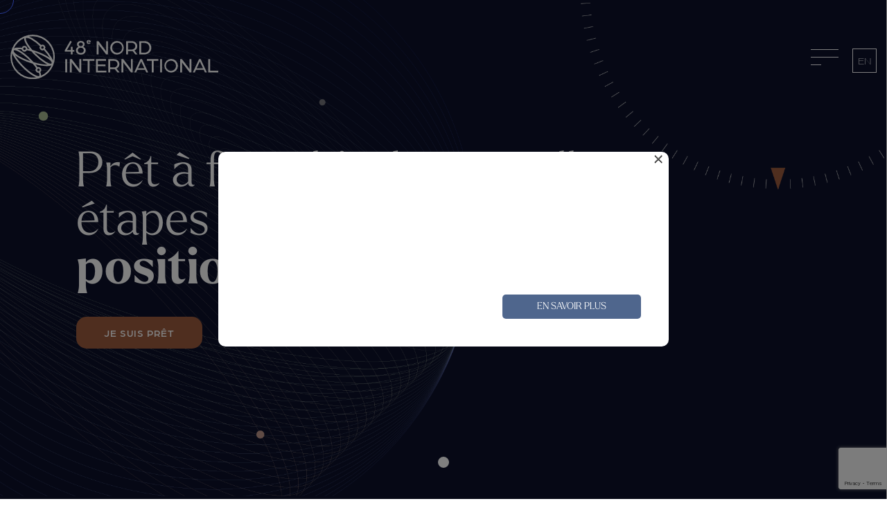

--- FILE ---
content_type: text/html; charset=UTF-8
request_url: https://www.48inter.com/
body_size: 16920
content:

<!DOCTYPE html>

<html lang="fr">

   <head>

      <meta http-equiv="Content-Type" content="text/html; charset=UTF-8">

      <meta name="viewport" content="width=device-width, initial-scale=1, shrink-to-fit=no, user-scalable=no">

      <link rel="preconnect" href="https://fonts.googleapis.com">

      <link rel="preconnect" href="https://fonts.gstatic.com" crossorigin>

      <link href="https://fonts.googleapis.com/css2?family=Roboto:wght@300;400;500;700;900&display=swap" rel="stylesheet">

      <link href="https://fonts.googleapis.com/css2?family=Lato:wght@300;400;700;900&display=swap" rel="stylesheet">

      <title>48e Nord International – positionnement, commercialisation, exportation</title>
      
	<!-- This site is optimized with the Yoast SEO plugin v26.7 - https://yoast.com/wordpress/plugins/seo/ -->
	<meta name="description" content="48e Nord International travaille en étroite collaboration avec les entreprises et les partenaires sur le terrain pour vous aider à exceller en matière de positionnement, de commercialisation et d’exportation. Ses services s’adressent aux entreprises minières du Québec ou toutes entreprises de l’Abitibi-Témiscamingue." />
	<link rel="canonical" href="https://www.48inter.com/" />
	<meta property="og:locale" content="fr_FR" />
	<meta property="og:type" content="website" />
	<meta property="og:title" content="48e Nord International – positionnement, commercialisation, exportation" />
	<meta property="og:description" content="48e Nord International travaille en étroite collaboration avec les entreprises et les partenaires sur le terrain pour vous aider à exceller en matière de positionnement, de commercialisation et d’exportation. Ses services s’adressent aux entreprises minières du Québec ou toute entreprise de l’Abitibi-Témiscamingue." />
	<meta property="og:url" content="https://www.48inter.com/" />
	<meta property="og:site_name" content="48e Nord International" />
	<meta property="article:publisher" content="https://www.facebook.com/48inter" />
	<meta property="article:modified_time" content="2025-11-18T16:28:05+00:00" />
	<meta property="og:image" content="https://www.48inter.com/wp-content/uploads/2021/12/48e-nord-gb-fb.jpg" />
	<meta property="og:image:width" content="1920" />
	<meta property="og:image:height" content="1080" />
	<meta property="og:image:type" content="image/jpeg" />
	<meta name="twitter:card" content="summary_large_image" />
	<script type="application/ld+json" class="yoast-schema-graph">{"@context":"https://schema.org","@graph":[{"@type":"WebPage","@id":"https://www.48inter.com/","url":"https://www.48inter.com/","name":"48e Nord International – positionnement, commercialisation, exportation","isPartOf":{"@id":"https://www.48inter.com/#website"},"datePublished":"2021-10-22T05:13:30+00:00","dateModified":"2025-11-18T16:28:05+00:00","description":"48e Nord International travaille en étroite collaboration avec les entreprises et les partenaires sur le terrain pour vous aider à exceller en matière de positionnement, de commercialisation et d’exportation. Ses services s’adressent aux entreprises minières du Québec ou toutes entreprises de l’Abitibi-Témiscamingue.","breadcrumb":{"@id":"https://www.48inter.com/#breadcrumb"},"inLanguage":"fr-FR","potentialAction":[{"@type":"ReadAction","target":["https://www.48inter.com/"]}]},{"@type":"BreadcrumbList","@id":"https://www.48inter.com/#breadcrumb","itemListElement":[{"@type":"ListItem","position":1,"name":"Accueil"}]},{"@type":"WebSite","@id":"https://www.48inter.com/#website","url":"https://www.48inter.com/","name":"48e Nord International","description":"Notre expertise est là pour vous accompagner.","potentialAction":[{"@type":"SearchAction","target":{"@type":"EntryPoint","urlTemplate":"https://www.48inter.com/?s={search_term_string}"},"query-input":{"@type":"PropertyValueSpecification","valueRequired":true,"valueName":"search_term_string"}}],"inLanguage":"fr-FR"}]}</script>
	<!-- / Yoast SEO plugin. -->



      <link rel="icon" type="svg/images" href="https://www.48inter.com/wp-content/themes/48nord/images/favicon.svg">

      <link href="https://www.48inter.com/wp-content/themes/48nord/css/all.min.css" rel="stylesheet">

      <!-- Custom fonts for this template -->

      <link href="https://www.48inter.com/wp-content/themes/48nord/css/slick.css" rel="stylesheet">

      <!-- Custom styles for this template -->

      <link href="https://www.48inter.com/wp-content/themes/48nord/css/select2.min.css" rel="stylesheet">

      <!-- Custom styles for this template -->

      <link rel="stylesheet" href="https://cdn.jsdelivr.net/npm/flatpickr/dist/flatpickr.min.css">

      <link href="https://www.48inter.com/wp-content/themes/48nord/css/style.css" rel="stylesheet">

      <link rel="stylesheet" href="https://use.typekit.net/coh5iru.css">
      
      <script src="https://kit.fontawesome.com/9e39aac3ab.js" crossorigin="anonymous"></script>

		      <!-- Global site tag (gtag.js) - Google Analytics -->
      <script async src="https://www.googletagmanager.com/gtag/js?id=UA-25582703-1"></script> 
      <script>
      window.dataLayer = window.dataLayer || [];
      function gtag(){dataLayer.push(arguments);}
      gtag('js', new Date());

      gtag('config', 'UA-25582703-1');
      </script>

      <meta name='robots' content='index, follow, max-image-preview:large, max-snippet:-1, max-video-preview:-1' />
<script id="cookieyes" type="text/javascript" src="https://cdn-cookieyes.com/client_data/a8366349353e30b57650729e/script.js"></script>
	<!-- This site is optimized with the Yoast SEO plugin v26.7 - https://yoast.com/wordpress/plugins/seo/ -->
	<meta name="description" content="48e Nord International travaille en étroite collaboration avec les entreprises et les partenaires sur le terrain pour vous aider à exceller en matière de positionnement, de commercialisation et d’exportation. Ses services s’adressent aux entreprises minières du Québec ou toutes entreprises de l’Abitibi-Témiscamingue." />
	<link rel="canonical" href="https://www.48inter.com/" />
	<meta property="og:locale" content="fr_FR" />
	<meta property="og:type" content="website" />
	<meta property="og:title" content="48e Nord International – positionnement, commercialisation, exportation" />
	<meta property="og:description" content="48e Nord International travaille en étroite collaboration avec les entreprises et les partenaires sur le terrain pour vous aider à exceller en matière de positionnement, de commercialisation et d’exportation. Ses services s’adressent aux entreprises minières du Québec ou toute entreprise de l’Abitibi-Témiscamingue." />
	<meta property="og:url" content="https://www.48inter.com/" />
	<meta property="og:site_name" content="48e Nord International" />
	<meta property="article:publisher" content="https://www.facebook.com/48inter" />
	<meta property="article:modified_time" content="2025-11-18T16:28:05+00:00" />
	<meta property="og:image" content="https://www.48inter.com/wp-content/uploads/2021/12/48e-nord-gb-fb.jpg" />
	<meta property="og:image:width" content="1920" />
	<meta property="og:image:height" content="1080" />
	<meta property="og:image:type" content="image/jpeg" />
	<meta name="twitter:card" content="summary_large_image" />
	<script type="application/ld+json" class="yoast-schema-graph">{"@context":"https://schema.org","@graph":[{"@type":"WebPage","@id":"https://www.48inter.com/","url":"https://www.48inter.com/","name":"48e Nord International – positionnement, commercialisation, exportation","isPartOf":{"@id":"https://www.48inter.com/#website"},"datePublished":"2021-10-22T05:13:30+00:00","dateModified":"2025-11-18T16:28:05+00:00","description":"48e Nord International travaille en étroite collaboration avec les entreprises et les partenaires sur le terrain pour vous aider à exceller en matière de positionnement, de commercialisation et d’exportation. Ses services s’adressent aux entreprises minières du Québec ou toutes entreprises de l’Abitibi-Témiscamingue.","breadcrumb":{"@id":"https://www.48inter.com/#breadcrumb"},"inLanguage":"fr-FR","potentialAction":[{"@type":"ReadAction","target":["https://www.48inter.com/"]}]},{"@type":"BreadcrumbList","@id":"https://www.48inter.com/#breadcrumb","itemListElement":[{"@type":"ListItem","position":1,"name":"Accueil"}]},{"@type":"WebSite","@id":"https://www.48inter.com/#website","url":"https://www.48inter.com/","name":"48e Nord International","description":"Notre expertise est là pour vous accompagner.","potentialAction":[{"@type":"SearchAction","target":{"@type":"EntryPoint","urlTemplate":"https://www.48inter.com/?s={search_term_string}"},"query-input":{"@type":"PropertyValueSpecification","valueRequired":true,"valueName":"search_term_string"}}],"inLanguage":"fr-FR"}]}</script>
	<!-- / Yoast SEO plugin. -->


<link rel="alternate" title="oEmbed (JSON)" type="application/json+oembed" href="https://www.48inter.com/wp-json/oembed/1.0/embed?url=https%3A%2F%2Fwww.48inter.com%2F" />
<link rel="alternate" title="oEmbed (XML)" type="text/xml+oembed" href="https://www.48inter.com/wp-json/oembed/1.0/embed?url=https%3A%2F%2Fwww.48inter.com%2F&#038;format=xml" />
<style id='wp-img-auto-sizes-contain-inline-css' type='text/css'>
img:is([sizes=auto i],[sizes^="auto," i]){contain-intrinsic-size:3000px 1500px}
/*# sourceURL=wp-img-auto-sizes-contain-inline-css */
</style>
<style id='wp-emoji-styles-inline-css' type='text/css'>

	img.wp-smiley, img.emoji {
		display: inline !important;
		border: none !important;
		box-shadow: none !important;
		height: 1em !important;
		width: 1em !important;
		margin: 0 0.07em !important;
		vertical-align: -0.1em !important;
		background: none !important;
		padding: 0 !important;
	}
/*# sourceURL=wp-emoji-styles-inline-css */
</style>
<link rel='stylesheet' id='wp-block-library-css' href='https://www.48inter.com/wp-includes/css/dist/block-library/style.min.css?ver=6.9' type='text/css' media='all' />
<style id='global-styles-inline-css' type='text/css'>
:root{--wp--preset--aspect-ratio--square: 1;--wp--preset--aspect-ratio--4-3: 4/3;--wp--preset--aspect-ratio--3-4: 3/4;--wp--preset--aspect-ratio--3-2: 3/2;--wp--preset--aspect-ratio--2-3: 2/3;--wp--preset--aspect-ratio--16-9: 16/9;--wp--preset--aspect-ratio--9-16: 9/16;--wp--preset--color--black: #000000;--wp--preset--color--cyan-bluish-gray: #abb8c3;--wp--preset--color--white: #ffffff;--wp--preset--color--pale-pink: #f78da7;--wp--preset--color--vivid-red: #cf2e2e;--wp--preset--color--luminous-vivid-orange: #ff6900;--wp--preset--color--luminous-vivid-amber: #fcb900;--wp--preset--color--light-green-cyan: #7bdcb5;--wp--preset--color--vivid-green-cyan: #00d084;--wp--preset--color--pale-cyan-blue: #8ed1fc;--wp--preset--color--vivid-cyan-blue: #0693e3;--wp--preset--color--vivid-purple: #9b51e0;--wp--preset--gradient--vivid-cyan-blue-to-vivid-purple: linear-gradient(135deg,rgb(6,147,227) 0%,rgb(155,81,224) 100%);--wp--preset--gradient--light-green-cyan-to-vivid-green-cyan: linear-gradient(135deg,rgb(122,220,180) 0%,rgb(0,208,130) 100%);--wp--preset--gradient--luminous-vivid-amber-to-luminous-vivid-orange: linear-gradient(135deg,rgb(252,185,0) 0%,rgb(255,105,0) 100%);--wp--preset--gradient--luminous-vivid-orange-to-vivid-red: linear-gradient(135deg,rgb(255,105,0) 0%,rgb(207,46,46) 100%);--wp--preset--gradient--very-light-gray-to-cyan-bluish-gray: linear-gradient(135deg,rgb(238,238,238) 0%,rgb(169,184,195) 100%);--wp--preset--gradient--cool-to-warm-spectrum: linear-gradient(135deg,rgb(74,234,220) 0%,rgb(151,120,209) 20%,rgb(207,42,186) 40%,rgb(238,44,130) 60%,rgb(251,105,98) 80%,rgb(254,248,76) 100%);--wp--preset--gradient--blush-light-purple: linear-gradient(135deg,rgb(255,206,236) 0%,rgb(152,150,240) 100%);--wp--preset--gradient--blush-bordeaux: linear-gradient(135deg,rgb(254,205,165) 0%,rgb(254,45,45) 50%,rgb(107,0,62) 100%);--wp--preset--gradient--luminous-dusk: linear-gradient(135deg,rgb(255,203,112) 0%,rgb(199,81,192) 50%,rgb(65,88,208) 100%);--wp--preset--gradient--pale-ocean: linear-gradient(135deg,rgb(255,245,203) 0%,rgb(182,227,212) 50%,rgb(51,167,181) 100%);--wp--preset--gradient--electric-grass: linear-gradient(135deg,rgb(202,248,128) 0%,rgb(113,206,126) 100%);--wp--preset--gradient--midnight: linear-gradient(135deg,rgb(2,3,129) 0%,rgb(40,116,252) 100%);--wp--preset--font-size--small: 13px;--wp--preset--font-size--medium: 20px;--wp--preset--font-size--large: 36px;--wp--preset--font-size--x-large: 42px;--wp--preset--spacing--20: 0.44rem;--wp--preset--spacing--30: 0.67rem;--wp--preset--spacing--40: 1rem;--wp--preset--spacing--50: 1.5rem;--wp--preset--spacing--60: 2.25rem;--wp--preset--spacing--70: 3.38rem;--wp--preset--spacing--80: 5.06rem;--wp--preset--shadow--natural: 6px 6px 9px rgba(0, 0, 0, 0.2);--wp--preset--shadow--deep: 12px 12px 50px rgba(0, 0, 0, 0.4);--wp--preset--shadow--sharp: 6px 6px 0px rgba(0, 0, 0, 0.2);--wp--preset--shadow--outlined: 6px 6px 0px -3px rgb(255, 255, 255), 6px 6px rgb(0, 0, 0);--wp--preset--shadow--crisp: 6px 6px 0px rgb(0, 0, 0);}:where(.is-layout-flex){gap: 0.5em;}:where(.is-layout-grid){gap: 0.5em;}body .is-layout-flex{display: flex;}.is-layout-flex{flex-wrap: wrap;align-items: center;}.is-layout-flex > :is(*, div){margin: 0;}body .is-layout-grid{display: grid;}.is-layout-grid > :is(*, div){margin: 0;}:where(.wp-block-columns.is-layout-flex){gap: 2em;}:where(.wp-block-columns.is-layout-grid){gap: 2em;}:where(.wp-block-post-template.is-layout-flex){gap: 1.25em;}:where(.wp-block-post-template.is-layout-grid){gap: 1.25em;}.has-black-color{color: var(--wp--preset--color--black) !important;}.has-cyan-bluish-gray-color{color: var(--wp--preset--color--cyan-bluish-gray) !important;}.has-white-color{color: var(--wp--preset--color--white) !important;}.has-pale-pink-color{color: var(--wp--preset--color--pale-pink) !important;}.has-vivid-red-color{color: var(--wp--preset--color--vivid-red) !important;}.has-luminous-vivid-orange-color{color: var(--wp--preset--color--luminous-vivid-orange) !important;}.has-luminous-vivid-amber-color{color: var(--wp--preset--color--luminous-vivid-amber) !important;}.has-light-green-cyan-color{color: var(--wp--preset--color--light-green-cyan) !important;}.has-vivid-green-cyan-color{color: var(--wp--preset--color--vivid-green-cyan) !important;}.has-pale-cyan-blue-color{color: var(--wp--preset--color--pale-cyan-blue) !important;}.has-vivid-cyan-blue-color{color: var(--wp--preset--color--vivid-cyan-blue) !important;}.has-vivid-purple-color{color: var(--wp--preset--color--vivid-purple) !important;}.has-black-background-color{background-color: var(--wp--preset--color--black) !important;}.has-cyan-bluish-gray-background-color{background-color: var(--wp--preset--color--cyan-bluish-gray) !important;}.has-white-background-color{background-color: var(--wp--preset--color--white) !important;}.has-pale-pink-background-color{background-color: var(--wp--preset--color--pale-pink) !important;}.has-vivid-red-background-color{background-color: var(--wp--preset--color--vivid-red) !important;}.has-luminous-vivid-orange-background-color{background-color: var(--wp--preset--color--luminous-vivid-orange) !important;}.has-luminous-vivid-amber-background-color{background-color: var(--wp--preset--color--luminous-vivid-amber) !important;}.has-light-green-cyan-background-color{background-color: var(--wp--preset--color--light-green-cyan) !important;}.has-vivid-green-cyan-background-color{background-color: var(--wp--preset--color--vivid-green-cyan) !important;}.has-pale-cyan-blue-background-color{background-color: var(--wp--preset--color--pale-cyan-blue) !important;}.has-vivid-cyan-blue-background-color{background-color: var(--wp--preset--color--vivid-cyan-blue) !important;}.has-vivid-purple-background-color{background-color: var(--wp--preset--color--vivid-purple) !important;}.has-black-border-color{border-color: var(--wp--preset--color--black) !important;}.has-cyan-bluish-gray-border-color{border-color: var(--wp--preset--color--cyan-bluish-gray) !important;}.has-white-border-color{border-color: var(--wp--preset--color--white) !important;}.has-pale-pink-border-color{border-color: var(--wp--preset--color--pale-pink) !important;}.has-vivid-red-border-color{border-color: var(--wp--preset--color--vivid-red) !important;}.has-luminous-vivid-orange-border-color{border-color: var(--wp--preset--color--luminous-vivid-orange) !important;}.has-luminous-vivid-amber-border-color{border-color: var(--wp--preset--color--luminous-vivid-amber) !important;}.has-light-green-cyan-border-color{border-color: var(--wp--preset--color--light-green-cyan) !important;}.has-vivid-green-cyan-border-color{border-color: var(--wp--preset--color--vivid-green-cyan) !important;}.has-pale-cyan-blue-border-color{border-color: var(--wp--preset--color--pale-cyan-blue) !important;}.has-vivid-cyan-blue-border-color{border-color: var(--wp--preset--color--vivid-cyan-blue) !important;}.has-vivid-purple-border-color{border-color: var(--wp--preset--color--vivid-purple) !important;}.has-vivid-cyan-blue-to-vivid-purple-gradient-background{background: var(--wp--preset--gradient--vivid-cyan-blue-to-vivid-purple) !important;}.has-light-green-cyan-to-vivid-green-cyan-gradient-background{background: var(--wp--preset--gradient--light-green-cyan-to-vivid-green-cyan) !important;}.has-luminous-vivid-amber-to-luminous-vivid-orange-gradient-background{background: var(--wp--preset--gradient--luminous-vivid-amber-to-luminous-vivid-orange) !important;}.has-luminous-vivid-orange-to-vivid-red-gradient-background{background: var(--wp--preset--gradient--luminous-vivid-orange-to-vivid-red) !important;}.has-very-light-gray-to-cyan-bluish-gray-gradient-background{background: var(--wp--preset--gradient--very-light-gray-to-cyan-bluish-gray) !important;}.has-cool-to-warm-spectrum-gradient-background{background: var(--wp--preset--gradient--cool-to-warm-spectrum) !important;}.has-blush-light-purple-gradient-background{background: var(--wp--preset--gradient--blush-light-purple) !important;}.has-blush-bordeaux-gradient-background{background: var(--wp--preset--gradient--blush-bordeaux) !important;}.has-luminous-dusk-gradient-background{background: var(--wp--preset--gradient--luminous-dusk) !important;}.has-pale-ocean-gradient-background{background: var(--wp--preset--gradient--pale-ocean) !important;}.has-electric-grass-gradient-background{background: var(--wp--preset--gradient--electric-grass) !important;}.has-midnight-gradient-background{background: var(--wp--preset--gradient--midnight) !important;}.has-small-font-size{font-size: var(--wp--preset--font-size--small) !important;}.has-medium-font-size{font-size: var(--wp--preset--font-size--medium) !important;}.has-large-font-size{font-size: var(--wp--preset--font-size--large) !important;}.has-x-large-font-size{font-size: var(--wp--preset--font-size--x-large) !important;}
/*# sourceURL=global-styles-inline-css */
</style>

<style id='classic-theme-styles-inline-css' type='text/css'>
/*! This file is auto-generated */
.wp-block-button__link{color:#fff;background-color:#32373c;border-radius:9999px;box-shadow:none;text-decoration:none;padding:calc(.667em + 2px) calc(1.333em + 2px);font-size:1.125em}.wp-block-file__button{background:#32373c;color:#fff;text-decoration:none}
/*# sourceURL=/wp-includes/css/classic-themes.min.css */
</style>
<link rel='stylesheet' id='cf7_add_password_field_style-css' href='https://www.48inter.com/wp-content/plugins/cf7-add-password-field/css/all.css?ver=6.9' type='text/css' media='all' />
<link rel='stylesheet' id='contact-form-7-css' href='https://www.48inter.com/wp-content/plugins/contact-form-7/includes/css/styles.css?ver=6.1.4' type='text/css' media='all' />
<link rel='stylesheet' id='wppopups-base-css' href='https://www.48inter.com/wp-content/plugins/wp-popups-lite/src/assets/css/wppopups-base.css?ver=2.2.0.3' type='text/css' media='all' />
<script type="text/javascript" id="wpml-cookie-js-extra">
/* <![CDATA[ */
var wpml_cookies = {"wp-wpml_current_language":{"value":"fr","expires":1,"path":"/"}};
var wpml_cookies = {"wp-wpml_current_language":{"value":"fr","expires":1,"path":"/"}};
//# sourceURL=wpml-cookie-js-extra
/* ]]> */
</script>
<script type="text/javascript" src="https://www.48inter.com/wp-content/plugins/sitepress-multilingual-cms/res/js/cookies/language-cookie.js?ver=486900" id="wpml-cookie-js" defer="defer" data-wp-strategy="defer"></script>
<script type="text/javascript" src="https://www.48inter.com/wp-includes/js/jquery/jquery.min.js?ver=3.7.1" id="jquery-core-js"></script>
<script type="text/javascript" src="https://www.48inter.com/wp-includes/js/jquery/jquery-migrate.min.js?ver=3.4.1" id="jquery-migrate-js"></script>
<link rel="https://api.w.org/" href="https://www.48inter.com/wp-json/" /><link rel="alternate" title="JSON" type="application/json" href="https://www.48inter.com/wp-json/wp/v2/pages/8" /><link rel="EditURI" type="application/rsd+xml" title="RSD" href="https://www.48inter.com/xmlrpc.php?rsd" />
<meta name="generator" content="WordPress 6.9" />
<link rel='shortlink' href='https://www.48inter.com/' />
<meta name="generator" content="WPML ver:4.8.6 stt:1,4;" />
<style type="text/css" id="spu-css-5000" class="spu-css">		#spu-bg-5000 {
			background-color: rgba(0,0,0,0.5);
		}

		#spu-5000 .spu-close {
			font-size: 30px;
			color: #666;
			text-shadow: 0 1px 0 #000;
		}

		#spu-5000 .spu-close:hover {
			color: #000;
		}

		#spu-5000 {
			background-color: rgb(255, 255, 255);
			max-width: 650px;
			border-radius: 10px;
							background-image: url( https://48inter.agencedev.com/wp-content/uploads/popup-operation-prosperite-bg-2.webp );
				background-repeat: no-repeat;
				background-size: cover;
			
					height: auto;
					box-shadow:  0px 0px 0px 0px #ccc;
				}

		#spu-5000 .spu-container {
					padding: 40px;
			height: calc(100% - 0px);
		}
								</style>
		<style type="text/css" id="spu-css-5033" class="spu-css">		#spu-bg-5033 {
			background-color: rgba(0,0,0,0.5);
		}

		#spu-5033 .spu-close {
			font-size: 30px;
			color: #666;
			text-shadow: 0 1px 0 #000;
		}

		#spu-5033 .spu-close:hover {
			color: #000;
		}

		#spu-5033 {
			background-color: rgb(255, 255, 255);
			max-width: 650px;
			border-radius: 10px;
							background-image: url( https://48inter.agencedev.com/wp-content/uploads/popup-operation-prosperite-bg-2.webp );
				background-repeat: no-repeat;
				background-size: cover;
			
					height: auto;
					box-shadow:  0px 0px 0px 0px #ccc;
				}

		#spu-5033 .spu-container {
					padding: 40px;
			height: calc(100% - 0px);
		}
								</style>
		
   </head>

   <body class="home wp-singular page-template page-template-index page-template-index-php page page-id-8 wp-theme-48nord">
   
      <div id="loader">
        <div class="loader"></div>
      </div>

      <!-- Navigation -->

      <div class="header">

         <div class="container">

            <div class="lang-btn2">

                  <a href="https://www.48inter.com/en/" class="lang-btn">EN</a>
            </div>

            <div class="header-wrapper">

               <h1 class="logo">

                  <a href="/">

                     <img src="https://www.48inter.com/wp-content/themes/48nord/images/logo.svg" class="light-logo" alt="logo" style="max-width:80%;" />

                     <img src="https://www.48inter.com/wp-content/themes/48nord/images/dark-logo.svg" class="dark-logo" alt="logo" />

                  </a>

               </h1>

               <div class="m-menu">

                  <span class="bar-one"></span>

                  <span class="bar-two"></span>

                  <span class="bar-three"></span>

               </div>

               <div class="header-nav">

                  <div class="m-close">

                  </div>

                  <div class="nav-box">

                     <ul id="menu-main-menu" class="nav"><li id="menu-item-841" class="menu-item menu-item-type-post_type menu-item-object-page menu-item-841"><a href="https://www.48inter.com/a-propos/">À propos</a></li>
<li id="menu-item-4905" class="menu-item menu-item-type-post_type menu-item-object-page menu-item-4905"><a href="https://www.48inter.com/operation-prosperite-quebec-abitibi-temiscamingue/">Opération prospérité Québec | Abitibi-Témiscamingue</a></li>
<li id="menu-item-842" class="menu-item menu-item-type-custom menu-item-object-custom menu-item-has-children menu-item-842"><a href="#">Services</a>
<ul class="sub-menu">
	<li id="menu-item-850" class="menu-item menu-item-type-post_type menu-item-object-page menu-item-850"><a href="https://www.48inter.com/reacteur48/">Réacteur48</a></li>
	<li id="menu-item-847" class="menu-item menu-item-type-post_type menu-item-object-page menu-item-847"><a href="https://www.48inter.com/accompagnement/">Accompagnement</a></li>
	<li id="menu-item-4896" class="menu-item menu-item-type-post_type menu-item-object-page menu-item-4896"><a href="https://www.48inter.com/service-conseil/">Service-conseil</a></li>
	<li id="menu-item-4894" class="menu-item menu-item-type-post_type menu-item-object-page menu-item-4894"><a href="https://www.48inter.com/mise-en-reseau/">Mise en réseau</a></li>
	<li id="menu-item-4895" class="menu-item menu-item-type-post_type menu-item-object-page menu-item-4895"><a href="https://www.48inter.com/formation/">Formation</a></li>
</ul>
</li>
<li id="menu-item-3776" class="menu-item menu-item-type-post_type menu-item-object-page menu-item-has-children menu-item-3776"><a href="https://www.48inter.com/activites-et-evenements/">Activités et événements</a>
<ul class="sub-menu">
	<li id="menu-item-4690" class="menu-item menu-item-type-post_type menu-item-object-page menu-item-4690"><a href="https://www.48inter.com/activites-et-evenements/">Activités et événements</a></li>
	<li id="menu-item-5856" class="menu-item menu-item-type-post_type menu-item-object-page menu-item-5856"><a href="https://www.48inter.com/activites-et-evenements/cim-connect-2026/">CIM Connect 2026</a></li>
	<li id="menu-item-4659" class="menu-item menu-item-type-post_type menu-item-object-page menu-item-4659"><a href="https://www.48inter.com/activites-et-evenements/cim-connect-2025/">CIM Connect 2025</a></li>
</ul>
</li>
<li id="menu-item-845" class="menu-item menu-item-type-post_type menu-item-object-page menu-item-845"><a href="https://www.48inter.com/nouvelles/">Nouvelles</a></li>
<li id="menu-item-846" class="menu-item menu-item-type-post_type menu-item-object-page menu-item-846"><a href="https://www.48inter.com/contact/">Contact</a></li>
</ul>
                     <!--

                     <ul class="nav">

                        <li><a href="#">À propos</a></li>

                        <li class="menu-item-has-children"><a href="#">SERVICES</a>

                           <ul class="sub-menu">

                              <li><a href="#">Réacteur48</a></li>

                              <li><a href="#">molécule48</a></li>

                              <li><a href="#">Accompagnement</a></li>

                              <li><a href="#">Programme de renforcement des capacités et des compétences</a></li>

                           </ul>

                        </li>

                        <li><a href="#">ACTIVITÉS</a>

                        </li>

                        <li><a href="#">DEVENIR MEMBRE</a></li>

                        <li><a href="#">PUBLICATIONS</a></li>

                        <li><a href="#">CONTACT</a></li>

                     </ul>

                     -->



                     
                        <div class="member-link">

                           <!-- <a href="/devenir-membre/">

                              <svg xmlns="http://www.w3.org/2000/svg" width="25.227" height="30.005" viewBox="0 0 25.227 30.005">

                              <g id="Group_337" data-name="Group 337" transform="translate(-946.387 -551)">

                                 <ellipse id="Ellipse_1" data-name="Ellipse 1" cx="7" cy="7.5" rx="7" ry="7.5" transform="translate(952 551)" fill="#fff"/>

                                 <path id="Path_2213" data-name="Path 2213" d="M12.613,0A12.613,12.613,0,0,1,25.227,12.613C25.227,19.58,0,19.58,0,12.613A12.613,12.613,0,0,1,12.613,0Z" transform="translate(946.387 563.167)" fill="#fff"/>

                              </g>

                              </svg>

                              <span>CONNEXION MEMBRE</span>

                           </a> -->

                        </div>

                     




                     <div class="lang-btn">

                        <a href="https://www.48inter.com/en/" class="lang-btn">EN</a>
                     </div>



                     <div class="header-social">

                        <ul class="social-link">

                           <li>

                              <a href="https://www.facebook.com/48inter/" target="_blank">

                                 <svg xmlns="http://www.w3.org/2000/svg" width="7.53" height="15.607" viewBox="0 0 7.53 15.607">

                                   <g id="FACEBOOK" transform="translate(-560.368 -275.587)">

                                     <path id="v" d="M560.368,280.749h1.613v-1.568a4.194,4.194,0,0,1,.519-2.419A2.873,2.873,0,0,1,565,275.587a10.153,10.153,0,0,1,2.893.29l-.4,2.391a5.429,5.429,0,0,0-1.3-.2c-.628,0-1.189.225-1.189.852v1.823h2.573l-.18,2.335H565v8.111h-3.024v-8.111h-1.613Z" fill="#0f23a6"/>

                                   </g>

                                 </svg>

                              </a>

                           </li>

                           <li>

                              <a href="https://www.linkedin.com/company/48e-nord-international/" target="_blank">

                                 <svg xmlns="http://www.w3.org/2000/svg" width="15.546" height="14.285" viewBox="0 0 15.546 14.285">

                                   <path id="Path_2117" data-name="Path 2117" d="M601.518,291.2h-3.031v-9.7h3.031Zm-1.593-10.918H599.9a1.868,1.868,0,1,1,.022,0ZM613.641,291.2H610.2v-5.023c0-1.314-.536-2.211-1.718-2.211a1.734,1.734,0,0,0-1.64,1.19,2.2,2.2,0,0,0-.074.792v5.251h-3.4s.045-8.9,0-9.7h3.4v1.522A3.107,3.107,0,0,1,609.8,281.4c2.153,0,3.846,1.395,3.846,4.4v5.4Z" transform="translate(-598.096 -276.91)" fill="#0f23a6"/>

                                 </svg>

                              </a>

                           </li>

                        </ul>

                     </div>

                  </div>

                  <!--

                  <div class="gdpr-link">

                     <a href="#" class="gdpr-btn">GDPR</a>

                  </div>

                  -->

               </div>

            </div>

         </div>

      </div>


      <div class="main-section">

         <!-- home slider -->
         <div class="slideshow-overlay">
            <img src="https://www.48inter.com/wp-content/themes/48nord/images//degrade-bleu.png">
         </div>
         <div class="home-slider-section">
         <div class="overlay"></div>
           
            
            <div class="home-slider">
           
               
               <div class="slide-item">

                                      <img src="https://www.48inter.com/wp-content/uploads/fond-accueil-48inter.webp" alt="Prêt à franchir de nouvelles étapes dans votre <b>positionnement ?</b>">
                  
                  <div class="slide-caption">

                     <div class="container">

                        <h2>Prêt à franchir de nouvelles étapes dans votre <b>positionnement ?</b></h2>

                        <div class="slide-btn-wrap">
                           <a href="https://www.48inter.com/contact/" class="slide-btn" target="_self">Je suis prêt</a>
                        </div>

                     </div>

                  </div>

               </div>

               
            </div>

         </div>

         <!-- button block -->

         <div class="button-section">

            <a href="#activites" class="upcomming-link">

               <span>ACTIVITÉS À VENIR</span>

               <img src="https://www.48inter.com/wp-content/themes/48nord/images/down-arrow.svg" alt="arrow" />

            </a>

               
                  <a href="/devenir-membre/" class="member-btn">

                     <img src="https://www.48inter.com/wp-content/themes/48nord/images/contact.svg" alt="arrow" />

                     <span>CONNEXION MEMBRE</span>

                  </a>

               




         </div>

         <!-- Expertise section -->

         <div class="expertise-section">

            <div class="expertise-slider owl-carousel">

               
               <div class="expertise-item">

                  <div class="expertise-wrap">

                     <div class="expertise-img">

                        <img src="https://www.48inter.com/wp-content/uploads/2024/06/expertise-img3.svg" alt="Positionnement" />

                     </div>

                     <div class="expertise-text">

                        <h2>Positionnement</h2>

                        <a href="https://www.48inter.com/contact/" class="btn-link" target="_self">

                           <img src="https://www.48inter.com/wp-content/themes/48nord/images/right-arrow.svg" alt="arrow">

                           <span>Vous désirez vous démarquer sur les marchés?</span>

                        </a>

                     </div>

                  </div>

               </div>

               
               <div class="expertise-item">

                  <div class="expertise-wrap">

                     <div class="expertise-img">

                        <img src="https://www.48inter.com/wp-content/uploads/2024/06/expertise-img2.svg" alt="Commercialisation" />

                     </div>

                     <div class="expertise-text">

                        <h2>Commercialisation</h2>

                        <a href="https://www.48inter.com/contact/" class="btn-link" target="_self">

                           <img src="https://www.48inter.com/wp-content/themes/48nord/images/right-arrow.svg" alt="arrow">

                           <span>Vous recherchez un développement commercial durable?</span>

                        </a>

                     </div>

                  </div>

               </div>

               
               <div class="expertise-item">

                  <div class="expertise-wrap">

                     <div class="expertise-img">

                        <img src="https://www.48inter.com/wp-content/uploads/2024/06/expertise-img1.svg" alt="Exportation" />

                     </div>

                     <div class="expertise-text">

                        <h2>Exportation</h2>

                        <a href="https://www.48inter.com/contact/" class="btn-link" target="_self">

                           <img src="https://www.48inter.com/wp-content/themes/48nord/images/right-arrow.svg" alt="arrow">

                           <span>La commercialisation et l'exportation font-elles partie de votre plan?</span>

                        </a>

                     </div>

                  </div>

               </div>

               
            </div>

            <div class="expertise-bottom">

               <h4>Explorez nos solutions pour conquérir de nouveaux marchés !</h4>

               <ul class="expertise-list">

                  
                     <li><a href="/reacteur48/">RÉACTEUR48</a></li>

                  
                     <li><a href="/accompagnement/">ACCOMPAGNEMENT</a></li>

                  
               </ul>

            </div>

            <div class="who-we-are-vision">
               <div class="vision-video">
                  <div class="media-video play">
                     <iframe id="player" src="https://www.youtube.com/embed/IqSLPPePwmc" frameborder="0" allow="accelerometer; autoplay; clipboard-write; encrypted-media; gyroscope; picture-in-picture" allowfullscreen></iframe>
                     <!-- <video class="video-bg" playsinline="" autoplay="true" preload="" loop="">
                         <source src="" type="video/mp4">
                     </video>
                     <span class="play-icon">
                         <i class="fa fa-play"></i>
                     </span> -->
                  </div>
               </div>
               <div class="vision-text">
                  <h3>Mission</h3>
<p>Nous facilitons l’accès des entreprises d’ici à de nouveaux marchés en générant de la valeur tant en Abitibi-Témiscamingue, au Québec et à l’international.</p>
               </div>
            </div>

         </div>



         <!-- nord figure section -->

         <div class="nord-figure-section">

            <div class="nord-figure-wrapper">

               <h2>EN 2024-2025, 48<sup>e</sup> NORD INTERNATIONAL, C’EST</h2>

               <ul class="nord-figure-list">

                  <li>
                     <div id="counters_1">
                        <span class="counter" data-TargetNum="171" data-Speed="4000">0</span>
                     </div>
                     <h4>ENTREPRISES SERVIES</h4>
                  </li>

                  <li>
                     <div id="counters_2">
                        <span class="counter" data-TargetNum="+70" data-Speed="4000">0</span>
                     </div>
                     <h4>PARTENAIRES NATIONAUX ET INTERNATIONAUX</h4>

                  </li>

                  <li>
                     <div id="counters_3">
                        <span class="counter" data-TargetNum="27" data-Speed="4000">0</span>
                     </div>
                     <h4>ANS COMME CATALYSEUR DE CROISSANCE DES ENTREPRISES D’ICI</h4>

                  </li>

               </ul>

            </div>

         </div>



         <!-- testimonial section -->

         <div class="testimonial-section">

            <div class="testimonial-wrap">

               <div class="quote-icon">

                                    <img src="https://www.48inter.com/wp-content/themes/48nord/images/quote.png"/>
                 
               </div>

               <div class="testimonial-slider">

               
                  
                     
                     <div class="testimonial-item">
	                    

                        <p>L'accompagnement de 48e Nord International a été très adaptatif, nous permettant de structurer notre approche de manière efficace. Leur diversité de bagages et d'expériences a offert des angles d'approche variés, nous permettant de prendre du recul et de nous faire challenger tout au long du développement de notre projet.</p>

                        <div class="layout-flex align-items-center layout-min">
                           <div class="image layout-min"> 
                              <img width="600" height="600" src="https://www.48inter.com/wp-content/uploads/1733245869217-600x600.jpg" class="attachment-thumbnail size-thumbnail" alt="" decoding="async" fetchpriority="high" srcset="https://www.48inter.com/wp-content/uploads/1733245869217-600x600.jpg 600w, https://www.48inter.com/wp-content/uploads/1733245869217-768x768.jpg 768w, https://www.48inter.com/wp-content/uploads/1733245869217.jpg 800w" sizes="(max-width: 600px) 100vw, 600px" /> 
                           </div>
                           <div class="credit">
                              <span>Patrick Perreault, Président – Directeur Général, Métal Marquis</span>
                           </div>
                        </div>

                     </div>

                  
                     
                     <div class="testimonial-item">
	                    

                        <p>Pour atteindre ses objectifs en matière de développement international, Mécanicad devait travailler conjointement avec un partenaire fiable, structuré et détenant une expertise et un réseau de contacts à l’extérieur de nos frontières. 48<sup>e</sup> Nord International nous soutient habilement et efficacement, contribuant ainsi à multiplier les exportations de notre produit novateur à nos marchés cibles.</p>

                        <div class="layout-flex align-items-center layout-min">
                           <div class="image layout-min"> 
                              <img width="250" height="167" src="https://www.48inter.com/wp-content/uploads/remi-thibault-mecanicad.jpg" class="attachment-thumbnail size-thumbnail" alt="Rémi Thibault" decoding="async" /> 
                           </div>
                           <div class="credit">
                              <span>Rémi Thibault<br>Président et directeur des ventes, Mécanicad</span>
                           </div>
                        </div>

                     </div>

                  
                     
                     <div class="testimonial-item">
	                    

                        <p>Dans notre démarche de développement des marchés internationaux, 48<sup>e</sup> Nord International a ouvert la voie et rendu accessibles des réseaux, des contacts et des relations qui ont facilité notre exploration sur le terrain. Ils nous ont permis d’ouvrir des fenêtres sur des horizons et des opportunités insoupçonnés.</p>

                        <div class="layout-flex align-items-center layout-min">
                           <div class="image layout-min"> 
                              <img width="400" height="400" src="https://www.48inter.com/wp-content/uploads/Carl-Pelletier.jpg" class="attachment-thumbnail size-thumbnail" alt="Carl Pelletier" decoding="async" /> 
                           </div>
                           <div class="credit">
                              <span>Carl Pelletier<br>Co-président et fondateur d'InnovExplo</span>
                           </div>
                        </div>

                     </div>

                  
                  
               </div>

            </div>

         </div>

         <!-- partner about section -->

         <div class="partner-about-section">

            <div class="partner-about-image" style="background-image:url(https://www.48inter.com/wp-content/uploads/2023/03/Sans-titre.jpg)">

               <h4>VOTRE BOUSSOLE VERS DE NOUVEAUX MARCHÉS</h4>

            </div>

            <div class="partner-about-text">

                  <p>Nous soutenons votre entreprise dans la création de nouveaux liens d’affaires et dans le développement de vos activités.</p>
<p>Concrétisez les objectifs de votre entreprise grâce à l’expertise de notre équipe, à nos services personnalisés, à nos programmes favorisant la collaboration, à nos événements de maillage et à nos formations.</p>

                  <a href="/a-propos/" class="btn blue-btn" target="_self">À propos</a>

            </div>

         </div>



         <!-- our  activites section -->

         <div class="our-activites-section" id="activites">

            <div class="our-activites-wrap">

               <div class="section-title white-text">

                  <h2>Nos activités et événements</h2>

               </div>


               
               <div class="current-events">
                  				   </div>


                              
               
               <div class="article-list">


                  
               </div>

               


               
                  <div class="view-all">

                     <a href="/activites-et-evenements/" class="btn">En savoir plus</a>

                  </div>

               




            </div>

         </div>



         <!-- our  publication section -->

         <div class="our-publication-section">

            <div class="our-publication-wrap">

               <div class="section-title">

                  <h2>Nos publications</h2>

               </div>

               
               
               <div class="pub-list">

                  
<div class="pub-item">
	<div class="pub-box">
		
			<!-- <a href="https://www.48inter.com/2025/10/24/offredemploi/" class="pub-image" style="background-image:url(https://www.48inter.com/wp-content/uploads/Nouvelles-actualite-et-blogue-1-3-1200x480.png);">
			<div class="date">
				<span>24 octobre 2025</span>
			</div>
			</a> -->

			<div class="pub-image">
				<a href="https://www.48inter.com/2025/10/24/offredemploi/"><img src="https://www.48inter.com/wp-content/uploads/Nouvelles-actualite-et-blogue-1-3-1200x480.png"></a>
				<div class="date">
					<span>24 octobre 2025</span>
				</div>
			</div>

		
		<div class="pub-info">

			<!--<span class="label">NOUVELLES</span>-->

			<h4><a href="https://www.48inter.com/2025/10/24/offredemploi/">Offre d&#8217;emploi</a></h4>
			
			<div class="categories">
												<span>Actualité</span> <span>Blogue</span> <span>Nouvelles</span>			</div>

			<p><p>OFFRE D&rsquo;EMPLOI : Conseiller ou conseillère en commercialisation et exportation</p>
</p>
		</div>
	</div>
</div>
<div class="pub-item">
	<div class="pub-box">
		
			<!-- <a href="https://www.48inter.com/2025/05/16/cim-connect-un-evenement-phare-pour-lindustrie-miniere-mondiale/" class="pub-image" style="background-image:url(https://www.48inter.com/wp-content/uploads/Nouvelles-actualite-et-blogue-1-2-1200x480.png);">
			<div class="date">
				<span>16 mai 2025</span>
			</div>
			</a> -->

			<div class="pub-image">
				<a href="https://www.48inter.com/2025/05/16/cim-connect-un-evenement-phare-pour-lindustrie-miniere-mondiale/"><img src="https://www.48inter.com/wp-content/uploads/Nouvelles-actualite-et-blogue-1-2-1200x480.png"></a>
				<div class="date">
					<span>16 mai 2025</span>
				</div>
			</div>

		
		<div class="pub-info">

			<!--<span class="label">NOUVELLES</span>-->

			<h4><a href="https://www.48inter.com/2025/05/16/cim-connect-un-evenement-phare-pour-lindustrie-miniere-mondiale/">CIM CONNECT : Un événement phare pour l&rsquo;industrie minière mondiale</a></h4>
			
			<div class="categories">
												<span>Actualité</span> <span>Nouvelles</span>			</div>

			<p><p>Sous le leadership de 48e Nord International, depuis plus de 20 ans, les entreprises du Québec formant la délégation provinciale ont pu se réjouir d’avoir représenté notre expertise minière au congrès annuel de l’Institut Canadien des Mines (CIM).</p>
</p>
		</div>
	</div>
</div>
               </div>

               


               
                  <div class="view-all">

                     <a href="/publications/" class="btn">Consulter toutes les publications</a>

                  </div>

               


            </div>

         </div>



         <!-- contact section -->

         <div class="contact-section">

            <div class="contact-wrap">

               <div class="contact-box">

                     
                        
<div class="wpcf7 no-js" id="wpcf7-f5-o1" lang="fr-FR" dir="ltr" data-wpcf7-id="5">
<div class="screen-reader-response"><p role="status" aria-live="polite" aria-atomic="true"></p> <ul></ul></div>
<form action="/#wpcf7-f5-o1" method="post" class="wpcf7-form init contact-form" aria-label="Formulaire de contact" novalidate="novalidate" data-status="init">
<fieldset class="hidden-fields-container"><input type="hidden" name="_wpcf7" value="5" /><input type="hidden" name="_wpcf7_version" value="6.1.4" /><input type="hidden" name="_wpcf7_locale" value="fr_FR" /><input type="hidden" name="_wpcf7_unit_tag" value="wpcf7-f5-o1" /><input type="hidden" name="_wpcf7_container_post" value="0" /><input type="hidden" name="_wpcf7_posted_data_hash" value="" /><input type="hidden" name="_wpcf7_recaptcha_response" value="" />
</fieldset>
<div class="section-title">
	<h2>Prêt à développer de nouveaux marchés?
	</h2>
</div>
<div class="form-row">
	<div class="form-col">
		<div class="form-field">
			<p><span class="wpcf7-form-control-wrap" data-name="firstname"><input size="40" maxlength="400" class="wpcf7-form-control wpcf7-text wpcf7-validates-as-required form-input" aria-required="true" aria-invalid="false" placeholder="PRÉNOM" value="" type="text" name="firstname" /></span>
			</p>
		</div>
	</div>
	<div class="form-col">
		<div class="form-field">
			<p><span class="wpcf7-form-control-wrap" data-name="lastname"><input size="40" maxlength="400" class="wpcf7-form-control wpcf7-text wpcf7-validates-as-required form-input" aria-required="true" aria-invalid="false" placeholder="NOM" value="" type="text" name="lastname" /></span>
			</p>
		</div>
	</div>
</div>
<div class="form-row">
	<div class="form-col">
		<div class="form-field">
			<p><span class="wpcf7-form-control-wrap" data-name="telephone"><input size="40" maxlength="400" class="wpcf7-form-control wpcf7-tel wpcf7-text wpcf7-validates-as-tel form-input" aria-invalid="false" placeholder="TÉLÉPHONE" value="" type="tel" name="telephone" /></span>
			</p>
		</div>
	</div>
	<div class="form-col">
		<div class="form-field">
			<p><span class="wpcf7-form-control-wrap" data-name="email"><input size="40" maxlength="400" class="wpcf7-form-control wpcf7-email wpcf7-validates-as-required wpcf7-text wpcf7-validates-as-email form-input" aria-required="true" aria-invalid="false" placeholder="ADRESSE DE COURRIEL" value="" type="email" name="email" /></span>
			</p>
		</div>
	</div>
</div>
<div class="form-row">
	<div class="form-col">
		<div class="form-field">
			<p><span class="wpcf7-form-control-wrap" data-name="localisation"><input size="40" maxlength="400" class="wpcf7-form-control wpcf7-text form-input" aria-invalid="false" placeholder="OÙ EST LOCALISÉE VOTRE ENTREPRISE?" value="" type="text" name="localisation" /></span>
			</p>
		</div>
	</div>
	<div class="form-col">
		<div class="form-field">
			<p><span class="wpcf7-form-control-wrap" data-name="localisation"><input size="40" maxlength="400" class="wpcf7-form-control wpcf7-text form-input" aria-invalid="false" placeholder="CODE POSTAL" value="" type="text" name="localisation" /></span>
			</p>
		</div>
	</div>
</div>
<div class="form-row">
	<div class="form-col">
		<div class="form-field">
			<p><span class="wpcf7-form-control-wrap" data-name="domaine"><input size="40" maxlength="400" class="wpcf7-form-control wpcf7-text form-input" aria-invalid="false" placeholder="QUEL EST LE DOMAINE D&#039;ACTIVITÉ DE VOTRE ENTREPRISE?" value="" type="text" name="domaine" /></span>
			</p>
		</div>
	</div>
</div>
<div class="form-row">
	<div class="form-col">
		<div class="form-field">
			<p><span class="wpcf7-form-control-wrap" data-name="subject"><input size="40" maxlength="400" class="wpcf7-form-control wpcf7-text wpcf7-validates-as-required form-input" aria-required="true" aria-invalid="false" placeholder="OBJET" value="" type="text" name="subject" /></span>
			</p>
		</div>
	</div>
</div>
<div class="form-row">
	<div class="form-col">
		<div class="form-field">
			<p><span class="wpcf7-form-control-wrap" data-name="message"><textarea cols="40" rows="10" maxlength="2000" class="wpcf7-form-control wpcf7-textarea form-input" aria-invalid="false" placeholder="MESSAGE" name="message"></textarea></span>
			</p>
		</div>
	</div>
</div>
<div class="form-row form-submit">
	<p><input class="wpcf7-form-control wpcf7-submit has-spinner submit-btn" type="submit" value="ENVOYER" />
	</p>
</div><div class="wpcf7-response-output" aria-hidden="true"></div>
</form>
</div>

                    
               </div>

            </div>

         </div>



         <!-- partner logo section -->

         <div class="partner-logo-section">

            <div class="partner-logo-wrap">

               <div class="section-title">

                  <h2>Nos partenaires</h2>

               </div>

               <ul class="logos-list">

                  
                  
                     
                     <li><a href=" https://dec.canada.ca/fr/accueil-dec/" target="_blank"><img src="https://www.48inter.com/wp-content/uploads/userfiles_images_image-de-marque_Signature-Couleurs-FR-1-1.png"alt="Développement économique Canada pour les régions du Québec"/></a></li>

                  
                     
                     <li><a href="https://www.quebec.ca/  " target="_blank"><img src="https://www.48inter.com/wp-content/uploads/2021/11/program-partner-logo2.png"alt="Québec"/></a></li>

                  
                     
                     <li><a href="https://www.investquebec.com/quebec/fr/international.html" target="_blank"><img src="https://www.48inter.com/wp-content/uploads/logo-investissement-quebec.webp"alt="Investissement Québec International"/></a></li>

                  
                     
                     <li><a href="https://legroupemisa.com/" target="_blank"><img src="https://www.48inter.com/wp-content/uploads/2021/11/MISA-logo-couleurs-horizontal.png"alt="MISA"/></a></li>

                  
                     
                     <li><a href="https://ciquebec.ca/" target="_self"><img src="https://www.48inter.com/wp-content/uploads/2022/10/commerce-international-quebec.png"alt="Commerce International Québec"/></a></li>

                  
                  
               </ul>

            </div>

         </div>



         <!-- newsletter logo section -->

         <div class="newsletter-section">

            <div class="newsletter-wrap">

                     
                        
<div class="wpcf7 no-js" id="wpcf7-f1143-o2" lang="fr-FR" dir="ltr" data-wpcf7-id="1143">
<div class="screen-reader-response"><p role="status" aria-live="polite" aria-atomic="true"></p> <ul></ul></div>
<form action="/#wpcf7-f1143-o2" method="post" class="wpcf7-form init newsletter-form" aria-label="Formulaire de contact" novalidate="novalidate" data-status="init">
<fieldset class="hidden-fields-container"><input type="hidden" name="_wpcf7" value="1143" /><input type="hidden" name="_wpcf7_version" value="6.1.4" /><input type="hidden" name="_wpcf7_locale" value="fr_FR" /><input type="hidden" name="_wpcf7_unit_tag" value="wpcf7-f1143-o2" /><input type="hidden" name="_wpcf7_container_post" value="0" /><input type="hidden" name="_wpcf7_posted_data_hash" value="" /><input type="hidden" name="_wpcf7_recaptcha_response" value="" />
</fieldset>
<h2>SUIVEZ NOS ACTUALITÉS!
</h2>
<div class="form-fields">
	<div class="form-field">
		<p><span class="wpcf7-form-control-wrap" data-name="firstname"><input size="40" maxlength="400" class="wpcf7-form-control wpcf7-text wpcf7-validates-as-required form-input" aria-required="true" aria-invalid="false" placeholder="PRÉNOM" value="" type="text" name="firstname" /></span>
		</p>
	</div>
	<div class="form-field">
		<p><span class="wpcf7-form-control-wrap" data-name="lastname"><input size="40" maxlength="400" class="wpcf7-form-control wpcf7-text wpcf7-validates-as-required form-input" aria-required="true" aria-invalid="false" placeholder="NOM" value="" type="text" name="lastname" /></span>
		</p>
	</div>
	<div class="form-field">
		<p><span class="wpcf7-form-control-wrap" data-name="email"><input size="40" maxlength="400" class="wpcf7-form-control wpcf7-email wpcf7-validates-as-required wpcf7-text wpcf7-validates-as-email form-input" aria-required="true" aria-invalid="false" placeholder="ADRESSE DE COURRIEL" value="" type="email" name="email" /></span>
		</p>
	</div>
	<div class="form-field">
		<p><input class="wpcf7-form-control wpcf7-submit has-spinner submit-btn" type="submit" value="S’inscrire" />
		</p>
	</div>
</div><div class="wpcf7-response-output" aria-hidden="true"></div>
</form>
</div>

                    
            </div>

         </div>

      </div>



      <footer class="footer">

         <div class="footer-wrapper">

               <div class="footer-top">

                  <div class="footer-logo">

                     <a href="">

                        <img src="https://www.48inter.com/wp-content/themes/48nord/images/logo.svg" style="max-width:75%" />

                     </a>

                  </div>

                  <div class="footer-address">

                     <address>

                       
                          70, avenue du Lac <br>

                          Case postale 44 <br/>

                          Rouyn-Noranda (Québec)&nbsp;&nbsp;J9X 5C1 <br/>

                          <br/>

                        
                     </address>

                     
                        <a href="/contact/" class="btn">NOUS CONTACTER</a>

                      


                  </div>

                  <div class="footer-nav">



                     <ul id="menu-footer-menu" class="nav-link"><li id="menu-item-851" class="menu-item menu-item-type-post_type menu-item-object-page menu-item-851"><a href="https://www.48inter.com/a-propos/">À propos</a></li>
<li id="menu-item-5029" class="menu-item menu-item-type-post_type menu-item-object-page menu-item-5029"><a href="https://www.48inter.com/operation-prosperite-quebec-abitibi-temiscamingue/">Opération prospérité Québec | Abitibi-Témiscamingue</a></li>
<li id="menu-item-4354" class="menu-item menu-item-type-post_type menu-item-object-page menu-item-4354"><a href="https://www.48inter.com/reacteur48/">Réacteur48</a></li>
<li id="menu-item-4353" class="menu-item menu-item-type-post_type menu-item-object-page menu-item-4353"><a href="https://www.48inter.com/accompagnement/">Accompagnement</a></li>
<li id="menu-item-855" class="menu-item menu-item-type-post_type menu-item-object-page menu-item-855"><a href="https://www.48inter.com/activites/">Activités et événements</a></li>
<li id="menu-item-854" class="menu-item menu-item-type-post_type menu-item-object-page menu-item-854"><a href="https://www.48inter.com/nouvelles/">Nouvelles</a></li>
<li id="menu-item-852" class="menu-item menu-item-type-post_type menu-item-object-page menu-item-852"><a href="https://www.48inter.com/contact/">Contact</a></li>
</ul>
                     <!--

                     <ul class="nav-link">

                        <li><a href="#">À PROPOS</a></li>

                        <li><a href="#">SERVICES</a></li>

                        <li><a href="#">ACTIVITÉS</a></li>

                        <li><a href="#">DEVENIR MEMBRE</a></li>

                        <li><a href="#">PUBLICATIONS</a></li>

                        <li><a href="#">CONTACT</a></li>

                     </ul>

                    -->

                  </div>

               </div>

               <div class="footer-bottom">

                  <div class="footer-social">

                     <ul class="social-link">

                        <li>

                           <a href="https://www.facebook.com/48inter/">

                              <svg xmlns="http://www.w3.org/2000/svg" width="7.53" height="15.607" viewBox="0 0 7.53 15.607">

                                <g id="FACEBOOK" transform="translate(-560.368 -275.587)">

                                  <path id="v" d="M560.368,280.749h1.613v-1.568a4.194,4.194,0,0,1,.519-2.419A2.873,2.873,0,0,1,565,275.587a10.153,10.153,0,0,1,2.893.29l-.4,2.391a5.429,5.429,0,0,0-1.3-.2c-.628,0-1.189.225-1.189.852v1.823h2.573l-.18,2.335H565v8.111h-3.024v-8.111h-1.613Z" fill="#0f23a6"/>

                                </g>

                              </svg>

                           </a>

                        </li>

                        <li>

                           <a href="https://www.linkedin.com/company/48e-nord-international/">

                              <svg xmlns="http://www.w3.org/2000/svg" width="15.546" height="14.285" viewBox="0 0 15.546 14.285">

                                <path id="Path_2117" data-name="Path 2117" d="M601.518,291.2h-3.031v-9.7h3.031Zm-1.593-10.918H599.9a1.868,1.868,0,1,1,.022,0ZM613.641,291.2H610.2v-5.023c0-1.314-.536-2.211-1.718-2.211a1.734,1.734,0,0,0-1.64,1.19,2.2,2.2,0,0,0-.074.792v5.251h-3.4s.045-8.9,0-9.7h3.4v1.522A3.107,3.107,0,0,1,609.8,281.4c2.153,0,3.846,1.395,3.846,4.4v5.4Z" transform="translate(-598.096 -276.91)" fill="#0f23a6"/>

                              </svg>

                           </a>

                        </li>

                     </ul>

                  </div>

                  <div class="footer-copyright">

                      
                        <a href="/politiques-de-confidentialites/">Politiques de confidentialité</a>

                        <span>© 2026 - 48<sup>e</sup> Nord International. Tous droits réservés.
							<br>Réalisation : <a href="https://www.rouillier.ca" target="_blank" style="font-weight:normal;font-size:10px;">Rouillier.ca</a></span>

                      
                  </div>

               </div>

         </div>

      </footer>



      <script src="https://www.48inter.com/wp-content/themes/48nord/js/jquery.min.js"></script>

      <script src="https://www.48inter.com/wp-content/themes/48nord/js/slick.min.js"></script>

      <script src="https://www.48inter.com/wp-content/themes/48nord/js/custom.js"></script>

      <script src="https://www.48inter.com/wp-content/themes/48nord/js/select2.full.js"></script>

      <script src="https://www.48inter.com/wp-content/themes/48nord/js/multi-animated-counter.js"></script>


      <script async src="https://static.addtoany.com/menu/page.js"></script>


      
	<script>
		(g=>{var h,a,k,p="The Google Maps JavaScript API",c="google",l="importLibrary",q="__ib__",m=document,b=window;b=b[c]||(b[c]={});var d=b.maps||(b.maps={}),r=new Set,e=new URLSearchParams,u=()=>h||(h=new Promise(async(f,n)=>{await (a=m.createElement("script"));e.set("libraries",[...r]+"");for(k in g)e.set(k.replace(/[A-Z]/g,t=>"_"+t[0].toLowerCase()),g[k]);e.set("callback",c+".maps."+q);a.src=`https://maps.${c}apis.com/maps/api/js?`+e;d[q]=f;a.onerror=()=>h=n(Error(p+" could not load."));a.nonce=m.querySelector("script[nonce]")?.nonce||"";m.head.append(a)}));d[l]?console.warn(p+" only loads once. Ignoring:",g):d[l]=(f,...n)=>r.add(f)&&u().then(()=>d[l](f,...n))})({
    		key: "AIzaSyAugixpxlZerWeF1rblmJzlEhcY4ZNaen8",
    		v: "weekly",
    		region: "CA",
    		language: "fr"
    		// Use the 'v' parameter to indicate the version to use (weekly, beta, alpha, etc.).
    		// Add other bootstrap parameters as needed, using camel case.
  		});
	</script>

      <script>

        var locations = [

              
            ];

        const myStyle = [

          {

            "elementType": "geometry",

            "stylers": [

              {

                "color": "#f5f5f5"

              }

            ]

          },

          {

            "elementType": "labels.icon",

            "stylers": [

              {

                "visibility": "off"

              }

            ]

          },

          {

            "elementType": "labels.text.fill",

            "stylers": [

              {

                "color": "#616161"

              }

            ]

          },

          {

            "elementType": "labels.text.stroke",

            "stylers": [

              {

                "color": "#f5f5f5"

              }

            ]

          },

          {

            "featureType": "administrative.land_parcel",

            "elementType": "labels.text.fill",

            "stylers": [

              {

                "color": "#bdbdbd"

              }

            ]

          },

          {

            "featureType": "poi",

            "elementType": "geometry",

            "stylers": [

              {

                "color": "#eeeeee"

              }

            ]

          },

          {

            "featureType": "poi",

            "elementType": "labels.text.fill",

            "stylers": [

              {

                "color": "#757575"

              }

            ]

          },

          {

            "featureType": "poi.park",

            "elementType": "geometry",

            "stylers": [

              {

                "color": "#e5e5e5"

              }

            ]

          },

          {

            "featureType": "poi.park",

            "elementType": "labels.text.fill",

            "stylers": [

              {

                "color": "#9e9e9e"

              }

            ]

          },

          {

            "featureType": "road",

            "elementType": "geometry",

            "stylers": [

              {

                "color": "#ffffff"

              }

            ]

          },

          {

            "featureType": "road.arterial",

            "elementType": "labels.text.fill",

            "stylers": [

              {

                "color": "#757575"

              }

            ]

          },

          {

            "featureType": "road.highway",

            "elementType": "geometry",

            "stylers": [

              {

                "color": "#dadada"

              }

            ]

          },

          {

            "featureType": "road.highway",

            "elementType": "labels.text.fill",

            "stylers": [

              {

                "color": "#616161"

              }

            ]

          },

          {

            "featureType": "road.local",

            "elementType": "labels.text.fill",

            "stylers": [

              {

                "color": "#9e9e9e"

              }

            ]

          },

          {

            "featureType": "transit.line",

            "elementType": "geometry",

            "stylers": [

              {

                "color": "#e5e5e5"

              }

            ]

          },

          {

            "featureType": "transit.station",

            "elementType": "geometry",

            "stylers": [

              {

                "color": "#eeeeee"

              }

            ]

          },

          {

            "featureType": "water",

            "elementType": "geometry",

            "stylers": [

              {

                "color": "#c9c9c9"

              }

            ]

          },

          {

            "featureType": "water",

            "elementType": "labels.text.fill",

            "stylers": [

              {

                "color": "#9e9e9e"

              }

            ]

          }

        ];

		let map;
		// initMap is now async
		async function initMap() {
		    	// Request libraries when needed, not in the script tag.
		    	const { Map } = await google.maps.importLibrary("maps");
		    	const { AdvancedMarkerElement } = await google.maps.importLibrary("marker");
		    	
		    	const styledMapType = new google.maps.StyledMapType(myStyle);
		    	
		    	// Short namespaces can be used.
			map = new Map(document.getElementById("map"), {
				center: { lat: 48.24132855954309, lng: -79.0190312150138 },
				zoom: 16,
				styles: myStyle,
				mapId: "DEMO_MAP_ID",
		    	});
		    	
		    	map.mapTypes.set("styled_map", styledMapType);
  			map.setMapTypeId("styled_map");
		    
			var infowindow = new google.maps.InfoWindow();
			var marker, i;
			const markerImg = document.createElement("img");
			markerImg.src = 'https://www.48inter.com/wp-content/themes/48nord/images/map-pin.png';
			
			for (i = 0; i < locations.length; i++) {
				
				var newPosition = {lat: locations[i][1], lng: locations[i][2]};
								
				const marker = new AdvancedMarkerElement({
					map,
					position: {lat: locations[i][1], lng: locations[i][2]},
					content: markerImg,
				});
				
				map.addListener('click', () => {
					infowindow.setContent(locations[i][0]);
					infowindow.open(map, marker);
				});
			}
		}
		
		initMap();
    </script>



      <script src="https://cdn.jsdelivr.net/npm/flatpickr"></script>

      <script type="text/javascript">

           //file upload js

           var $fileInput = $('.file-input');

           var $droparea = $('.file-upload-area');



           // highlight drag area

           $fileInput.on('dragenter focus click', function() {

             $droparea.addClass('is-active');

           });



           // back to normal state

           $fileInput.on('dragleave blur drop', function() {

             $droparea.removeClass('is-active');

           });



           // change inner text

           $fileInput.on('change', function() {

             var filesCount = $(this)[0].files.length;

             var $textContainer = $(this).prev();



             if (filesCount === 1) {

               // if single file is selected, show file name

               var fileName = $(this).val().split('\\').pop();

               $textContainer.text(fileName);

             } else {

               // otherwise show number of files

               $textContainer.text(filesCount + ' files selected');

             }

           });

      </script>





      <script type="speculationrules">
{"prefetch":[{"source":"document","where":{"and":[{"href_matches":"/*"},{"not":{"href_matches":["/wp-*.php","/wp-admin/*","/wp-content/uploads/*","/wp-content/*","/wp-content/plugins/*","/wp-content/themes/48nord/*","/*\\?(.+)"]}},{"not":{"selector_matches":"a[rel~=\"nofollow\"]"}},{"not":{"selector_matches":".no-prefetch, .no-prefetch a"}}]},"eagerness":"conservative"}]}
</script>
<div class="wppopups-whole" style="display: none"><div class="spu-bg " id="spu-bg-5000"></div><div class="spu-box spu-animation-fade popup-48e spu-position-centered" id="spu-5000" data-id="5000" data-parent="0" data-settings="{&quot;position&quot;:{&quot;position&quot;:&quot;centered&quot;},&quot;animation&quot;:{&quot;animation&quot;:&quot;fade&quot;},&quot;colors&quot;:{&quot;show_overlay&quot;:&quot;yes-color&quot;,&quot;overlay_color&quot;:&quot;rgba(0,0,0,0.5)&quot;,&quot;overlay_blur&quot;:&quot;2&quot;,&quot;bg_color&quot;:&quot;rgb(255, 255, 255)&quot;,&quot;bg_img&quot;:&quot;https:\/\/48inter.agencedev.com\/wp-content\/uploads\/popup-operation-prosperite-bg-2.webp&quot;,&quot;bg_img_repeat&quot;:&quot;no-repeat&quot;,&quot;bg_img_size&quot;:&quot;cover&quot;},&quot;close&quot;:{&quot;close_color&quot;:&quot;#666&quot;,&quot;close_hover_color&quot;:&quot;#000&quot;,&quot;close_shadow_color&quot;:&quot;#000&quot;,&quot;close_size&quot;:&quot;30&quot;,&quot;close_position&quot;:&quot;top_right&quot;},&quot;popup_box&quot;:{&quot;width&quot;:&quot;650px&quot;,&quot;padding&quot;:&quot;40&quot;,&quot;radius&quot;:&quot;10&quot;,&quot;auto_height&quot;:&quot;yes&quot;,&quot;height&quot;:&quot;350px&quot;},&quot;border&quot;:{&quot;border_type&quot;:&quot;none&quot;,&quot;border_color&quot;:&quot;#000&quot;,&quot;border_width&quot;:&quot;3&quot;,&quot;border_radius&quot;:&quot;0&quot;,&quot;border_margin&quot;:&quot;0&quot;},&quot;shadow&quot;:{&quot;shadow_color&quot;:&quot;#ccc&quot;,&quot;shadow_type&quot;:&quot;outset&quot;,&quot;shadow_x_offset&quot;:&quot;0&quot;,&quot;shadow_y_offset&quot;:&quot;0&quot;,&quot;shadow_blur&quot;:&quot;0&quot;,&quot;shadow_spread&quot;:&quot;0&quot;},&quot;css&quot;:{&quot;custom_css&quot;:&quot;&quot;},&quot;id&quot;:&quot;5000&quot;,&quot;field_id&quot;:1,&quot;rules&quot;:{&quot;group_0&quot;:{&quot;rule_1&quot;:{&quot;rule&quot;:&quot;language&quot;,&quot;operator&quot;:&quot;==&quot;,&quot;value&quot;:&quot;fr&quot;}}},&quot;global_rules&quot;:{&quot;group_0&quot;:{&quot;rule_0&quot;:{&quot;rule&quot;:&quot;page_type&quot;,&quot;operator&quot;:&quot;==&quot;,&quot;value&quot;:&quot;all_pages&quot;}}},&quot;settings&quot;:{&quot;popup_title&quot;:&quot;Op\u00e9ration prosp\u00e9rit\u00e9 Qu\u00e9bec | Abitibi-T\u00e9miscamingue (ID #5000)&quot;,&quot;popup_desc&quot;:&quot;&quot;,&quot;test_mode&quot;:&quot;0&quot;,&quot;powered_link&quot;:&quot;0&quot;,&quot;popup_class&quot;:&quot;popup-48e&quot;,&quot;popup_hidden_class&quot;:&quot;&quot;,&quot;close_on_conversion&quot;:&quot;1&quot;,&quot;conversion_cookie_name&quot;:&quot;spu_conversion_5000&quot;,&quot;conversion_cookie_duration&quot;:&quot;0&quot;,&quot;conversion_cookie_type&quot;:&quot;d&quot;,&quot;closing_cookie_name&quot;:&quot;spu_closing_5000&quot;,&quot;closing_cookie_duration&quot;:&quot;2&quot;,&quot;closing_cookie_type&quot;:&quot;d&quot;},&quot;triggers&quot;:{&quot;trigger_0&quot;:{&quot;trigger&quot;:&quot;seconds&quot;,&quot;value&quot;:&quot;3&quot;}}}" data-need_ajax="1"><div class="spu-container "><div class="spu-content"><p><img class="alignnone size-medium wp-image-5001" role="img" src="https://48inter.agencedev.com/wp-content/uploads/logo-blanc-48e-nord-international.svg" alt="" width="200" height="auto" /></p>
<p>&nbsp;</p>
<h2 style="text-align: right"><span style="color: #ffffff">Opération prospérité Québec | Abitibi-Témiscamingue</span></h2>
<h3 style="text-align: right"><span style="color: #ffffff">Une réponse aux tarifs douaniers américains pour nos PME</span></h3>
<p><a href="https://48inter.agencedev.com/operation-prosperite-quebec-abitibi-temiscamingue/">En savoir plus</a></p>
</div><a href="#" class="spu-close spu-close-popup spu-close-top_right">&times;</a><span class="spu-timer"></span></div></div><!--spu-box--><div class="spu-bg " id="spu-bg-5033"></div><div class="spu-box spu-animation-fade popup-48e spu-position-centered" id="spu-5033" data-id="5033" data-parent="0" data-settings="{&quot;position&quot;:{&quot;position&quot;:&quot;centered&quot;},&quot;animation&quot;:{&quot;animation&quot;:&quot;fade&quot;},&quot;colors&quot;:{&quot;show_overlay&quot;:&quot;yes-color&quot;,&quot;overlay_color&quot;:&quot;rgba(0,0,0,0.5)&quot;,&quot;overlay_blur&quot;:&quot;2&quot;,&quot;bg_color&quot;:&quot;rgb(255, 255, 255)&quot;,&quot;bg_img&quot;:&quot;https:\/\/48inter.agencedev.com\/wp-content\/uploads\/popup-operation-prosperite-bg-2.webp&quot;,&quot;bg_img_repeat&quot;:&quot;no-repeat&quot;,&quot;bg_img_size&quot;:&quot;cover&quot;},&quot;close&quot;:{&quot;close_color&quot;:&quot;#666&quot;,&quot;close_hover_color&quot;:&quot;#000&quot;,&quot;close_shadow_color&quot;:&quot;#000&quot;,&quot;close_size&quot;:&quot;30&quot;,&quot;close_position&quot;:&quot;top_right&quot;},&quot;popup_box&quot;:{&quot;width&quot;:&quot;650px&quot;,&quot;padding&quot;:&quot;40&quot;,&quot;radius&quot;:&quot;10&quot;,&quot;auto_height&quot;:&quot;yes&quot;,&quot;height&quot;:&quot;350px&quot;},&quot;border&quot;:{&quot;border_type&quot;:&quot;none&quot;,&quot;border_color&quot;:&quot;#000&quot;,&quot;border_width&quot;:&quot;3&quot;,&quot;border_radius&quot;:&quot;0&quot;,&quot;border_margin&quot;:&quot;0&quot;},&quot;shadow&quot;:{&quot;shadow_color&quot;:&quot;#ccc&quot;,&quot;shadow_type&quot;:&quot;outset&quot;,&quot;shadow_x_offset&quot;:&quot;0&quot;,&quot;shadow_y_offset&quot;:&quot;0&quot;,&quot;shadow_blur&quot;:&quot;0&quot;,&quot;shadow_spread&quot;:&quot;0&quot;},&quot;css&quot;:{&quot;custom_css&quot;:&quot;&quot;},&quot;id&quot;:&quot;5033&quot;,&quot;field_id&quot;:1,&quot;rules&quot;:{&quot;group_0&quot;:{&quot;rule_1&quot;:{&quot;rule&quot;:&quot;language&quot;,&quot;operator&quot;:&quot;==&quot;,&quot;value&quot;:&quot;en&quot;}}},&quot;global_rules&quot;:{&quot;group_0&quot;:{&quot;rule_0&quot;:{&quot;rule&quot;:&quot;page_type&quot;,&quot;operator&quot;:&quot;==&quot;,&quot;value&quot;:&quot;all_pages&quot;}}},&quot;settings&quot;:{&quot;popup_title&quot;:&quot;Operation prosperity Quebec | Abitibi-T\u00e9miscamingue  (ID #5033)&quot;,&quot;popup_desc&quot;:&quot;&quot;,&quot;test_mode&quot;:&quot;0&quot;,&quot;powered_link&quot;:&quot;0&quot;,&quot;popup_class&quot;:&quot;popup-48e&quot;,&quot;popup_hidden_class&quot;:&quot;&quot;,&quot;close_on_conversion&quot;:&quot;1&quot;,&quot;conversion_cookie_name&quot;:&quot;spu_conversion_5033&quot;,&quot;conversion_cookie_duration&quot;:&quot;0&quot;,&quot;conversion_cookie_type&quot;:&quot;d&quot;,&quot;closing_cookie_name&quot;:&quot;spu_closing_5033&quot;,&quot;closing_cookie_duration&quot;:&quot;2&quot;,&quot;closing_cookie_type&quot;:&quot;d&quot;},&quot;triggers&quot;:{&quot;trigger_0&quot;:{&quot;trigger&quot;:&quot;seconds&quot;,&quot;value&quot;:&quot;3&quot;}}}" data-need_ajax="1"><div class="spu-container "><div class="spu-content"><p><img class="alignnone size-medium wp-image-5001" role="img" src="https://48inter.agencedev.com/wp-content/uploads/logo-blanc-48e-nord-international.svg" alt="" width="200" height="auto" /></p>
<p>&nbsp;</p>
<h2 style="text-align: right"><span style="color: #ffffff">Operation prosperity Quebec | Abitibi-Temiscamingue</span></h2>
<h3 style="text-align: right"><span style="color: #ffffff">A response to American customs tariffs for our SMEs</span></h3>
<p><a href="https://48inter.agencedev.com/en/operation-prosperity-quebec-abitibi-temiscamingue/">Learn more</a></p>
</div><a href="#" class="spu-close spu-close-popup spu-close-top_right">&times;</a><span class="spu-timer"></span></div></div><!--spu-box--></div><script type="text/javascript" src="https://www.48inter.com/wp-includes/js/dist/hooks.min.js?ver=dd5603f07f9220ed27f1" id="wp-hooks-js"></script>
<script type="text/javascript" id="wppopups-js-extra">
/* <![CDATA[ */
var wppopups_vars = {"is_admin":"","ajax_url":"https://www.48inter.com/wp-admin/admin-ajax.php?lang=fr","pid":"8","is_front_page":"1","is_blog_page":"","is_category":"","site_url":"https://www.48inter.com","is_archive":"","is_search":"","is_singular":"1","is_preview":"","facebook":"","twitter":"","val_required":"This field is required.","val_url":"Please enter a valid URL.","val_email":"Please enter a valid email address.","val_number":"Please enter a valid number.","val_checklimit":"You have exceeded the number of allowed selections: {#}.","val_limit_characters":"{count} of {limit} max characters.","val_limit_words":"{count} of {limit} max words.","disable_form_reopen":"__return_false"};
//# sourceURL=wppopups-js-extra
/* ]]> */
</script>
<script type="text/javascript" src="https://www.48inter.com/wp-content/plugins/wp-popups-lite/src/assets/js/wppopups.js?ver=2.2.0.3" id="wppopups-js"></script>
<script type="text/javascript" src="https://www.48inter.com/wp-content/plugins/cf7-add-password-field/js/eye.js?ver=6.9" id="cf7_add_password_field_scripts-js"></script>
<script type="text/javascript" src="https://www.48inter.com/wp-includes/js/dist/i18n.min.js?ver=c26c3dc7bed366793375" id="wp-i18n-js"></script>
<script type="text/javascript" id="wp-i18n-js-after">
/* <![CDATA[ */
wp.i18n.setLocaleData( { 'text direction\u0004ltr': [ 'ltr' ] } );
//# sourceURL=wp-i18n-js-after
/* ]]> */
</script>
<script type="text/javascript" src="https://www.48inter.com/wp-content/plugins/contact-form-7/includes/swv/js/index.js?ver=6.1.4" id="swv-js"></script>
<script type="text/javascript" id="contact-form-7-js-translations">
/* <![CDATA[ */
( function( domain, translations ) {
	var localeData = translations.locale_data[ domain ] || translations.locale_data.messages;
	localeData[""].domain = domain;
	wp.i18n.setLocaleData( localeData, domain );
} )( "contact-form-7", {"translation-revision-date":"2025-02-06 12:02:14+0000","generator":"GlotPress\/4.0.1","domain":"messages","locale_data":{"messages":{"":{"domain":"messages","plural-forms":"nplurals=2; plural=n > 1;","lang":"fr"},"This contact form is placed in the wrong place.":["Ce formulaire de contact est plac\u00e9 dans un mauvais endroit."],"Error:":["Erreur\u00a0:"]}},"comment":{"reference":"includes\/js\/index.js"}} );
//# sourceURL=contact-form-7-js-translations
/* ]]> */
</script>
<script type="text/javascript" id="contact-form-7-js-before">
/* <![CDATA[ */
var wpcf7 = {
    "api": {
        "root": "https:\/\/www.48inter.com\/wp-json\/",
        "namespace": "contact-form-7\/v1"
    }
};
//# sourceURL=contact-form-7-js-before
/* ]]> */
</script>
<script type="text/javascript" src="https://www.48inter.com/wp-content/plugins/contact-form-7/includes/js/index.js?ver=6.1.4" id="contact-form-7-js"></script>
<script type="text/javascript" src="https://www.google.com/recaptcha/api.js?render=6LeUT-IqAAAAAFrsWfVz7sSWU10s1Lr8UHi3SAvw&amp;ver=3.0" id="google-recaptcha-js"></script>
<script type="text/javascript" src="https://www.48inter.com/wp-includes/js/dist/vendor/wp-polyfill.min.js?ver=3.15.0" id="wp-polyfill-js"></script>
<script type="text/javascript" id="wpcf7-recaptcha-js-before">
/* <![CDATA[ */
var wpcf7_recaptcha = {
    "sitekey": "6LeUT-IqAAAAAFrsWfVz7sSWU10s1Lr8UHi3SAvw",
    "actions": {
        "homepage": "homepage",
        "contactform": "contactform"
    }
};
//# sourceURL=wpcf7-recaptcha-js-before
/* ]]> */
</script>
<script type="text/javascript" src="https://www.48inter.com/wp-content/plugins/contact-form-7/modules/recaptcha/index.js?ver=6.1.4" id="wpcf7-recaptcha-js"></script>
<script id="wp-emoji-settings" type="application/json">
{"baseUrl":"https://s.w.org/images/core/emoji/17.0.2/72x72/","ext":".png","svgUrl":"https://s.w.org/images/core/emoji/17.0.2/svg/","svgExt":".svg","source":{"concatemoji":"https://www.48inter.com/wp-includes/js/wp-emoji-release.min.js?ver=6.9"}}
</script>
<script type="module">
/* <![CDATA[ */
/*! This file is auto-generated */
const a=JSON.parse(document.getElementById("wp-emoji-settings").textContent),o=(window._wpemojiSettings=a,"wpEmojiSettingsSupports"),s=["flag","emoji"];function i(e){try{var t={supportTests:e,timestamp:(new Date).valueOf()};sessionStorage.setItem(o,JSON.stringify(t))}catch(e){}}function c(e,t,n){e.clearRect(0,0,e.canvas.width,e.canvas.height),e.fillText(t,0,0);t=new Uint32Array(e.getImageData(0,0,e.canvas.width,e.canvas.height).data);e.clearRect(0,0,e.canvas.width,e.canvas.height),e.fillText(n,0,0);const a=new Uint32Array(e.getImageData(0,0,e.canvas.width,e.canvas.height).data);return t.every((e,t)=>e===a[t])}function p(e,t){e.clearRect(0,0,e.canvas.width,e.canvas.height),e.fillText(t,0,0);var n=e.getImageData(16,16,1,1);for(let e=0;e<n.data.length;e++)if(0!==n.data[e])return!1;return!0}function u(e,t,n,a){switch(t){case"flag":return n(e,"\ud83c\udff3\ufe0f\u200d\u26a7\ufe0f","\ud83c\udff3\ufe0f\u200b\u26a7\ufe0f")?!1:!n(e,"\ud83c\udde8\ud83c\uddf6","\ud83c\udde8\u200b\ud83c\uddf6")&&!n(e,"\ud83c\udff4\udb40\udc67\udb40\udc62\udb40\udc65\udb40\udc6e\udb40\udc67\udb40\udc7f","\ud83c\udff4\u200b\udb40\udc67\u200b\udb40\udc62\u200b\udb40\udc65\u200b\udb40\udc6e\u200b\udb40\udc67\u200b\udb40\udc7f");case"emoji":return!a(e,"\ud83e\u1fac8")}return!1}function f(e,t,n,a){let r;const o=(r="undefined"!=typeof WorkerGlobalScope&&self instanceof WorkerGlobalScope?new OffscreenCanvas(300,150):document.createElement("canvas")).getContext("2d",{willReadFrequently:!0}),s=(o.textBaseline="top",o.font="600 32px Arial",{});return e.forEach(e=>{s[e]=t(o,e,n,a)}),s}function r(e){var t=document.createElement("script");t.src=e,t.defer=!0,document.head.appendChild(t)}a.supports={everything:!0,everythingExceptFlag:!0},new Promise(t=>{let n=function(){try{var e=JSON.parse(sessionStorage.getItem(o));if("object"==typeof e&&"number"==typeof e.timestamp&&(new Date).valueOf()<e.timestamp+604800&&"object"==typeof e.supportTests)return e.supportTests}catch(e){}return null}();if(!n){if("undefined"!=typeof Worker&&"undefined"!=typeof OffscreenCanvas&&"undefined"!=typeof URL&&URL.createObjectURL&&"undefined"!=typeof Blob)try{var e="postMessage("+f.toString()+"("+[JSON.stringify(s),u.toString(),c.toString(),p.toString()].join(",")+"));",a=new Blob([e],{type:"text/javascript"});const r=new Worker(URL.createObjectURL(a),{name:"wpTestEmojiSupports"});return void(r.onmessage=e=>{i(n=e.data),r.terminate(),t(n)})}catch(e){}i(n=f(s,u,c,p))}t(n)}).then(e=>{for(const n in e)a.supports[n]=e[n],a.supports.everything=a.supports.everything&&a.supports[n],"flag"!==n&&(a.supports.everythingExceptFlag=a.supports.everythingExceptFlag&&a.supports[n]);var t;a.supports.everythingExceptFlag=a.supports.everythingExceptFlag&&!a.supports.flag,a.supports.everything||((t=a.source||{}).concatemoji?r(t.concatemoji):t.wpemoji&&t.twemoji&&(r(t.twemoji),r(t.wpemoji)))});
//# sourceURL=https://www.48inter.com/wp-includes/js/wp-emoji-loader.min.js
/* ]]> */
</script>

      <!-- Facebook Pixel Code -->
      <script>
        !function(f,b,e,v,n,t,s)
        {if(f.fbq)return;n=f.fbq=function(){n.callMethod?
        n.callMethod.apply(n,arguments):n.queue.push(arguments)};
        if(!f._fbq)f._fbq=n;n.push=n;n.loaded=!0;n.version='2.0';
        n.queue=[];t=b.createElement(e);t.async=!0;
        t.src=v;s=b.getElementsByTagName(e)[0];
        s.parentNode.insertBefore(t,s)}(window, document,'script',
        'https://connect.facebook.net/en_US/fbevents.js');
        fbq('init', '652587491976539');
        fbq('track', 'PageView');
      </script>
      <noscript><img height="1" width="1" style="display:none"
        src="https://www.facebook.com/tr?id=652587491976539&ev=PageView&noscript=1"
      /></noscript>
      <!-- End Facebook Pixel Code -->

      <script type="text/javascript" src="https://cdnjs.cloudflare.com/ajax/libs/gsap/3.12.2/gsap.min.js?ver=6.5.4" id="gsap-js"></script>
      <script type="text/javascript" src="https://cdnjs.cloudflare.com/ajax/libs/gsap/3.12.2/ScrollTrigger.min.js?ver=6.5.4" id="scrolltrigger-js"></script>
      <script type="text/javascript" src="https://www.48inter.com/wp-content/themes/48nord/js/ScrollSmoother.min.js"></script>
      sftp://admin48inter@167.114.153.218/sites/www.48inter.com/files/wp-content/themes/48nord/js/ScrollSmoother.min.js
      <script type="text/javascript" src="https://www.48inter.com/wp-content/themes/48nord/js/SplitText.min.js"></script>

      <script src="https://cdnjs.cloudflare.com/ajax/libs/lightgallery/2.8.1/lightgallery.umd.min.js" integrity="sha512-UexFzU0TQTsof5otQ8fWrqPtNY1ctVv3ZphalsV++TwPEIDXnEprY2Q11GLi4BVM+k0nFPy3CdMYrxR8bDfl4w==" crossorigin="anonymous" referrerpolicy="no-referrer"></script>

      <script src="https://cdnjs.cloudflare.com/ajax/libs/lightgallery/2.8.1/plugins/thumbnail/lg-thumbnail.umd.min.js" integrity="sha512-LSba/xXeuJPM4UOIjCD/+BHni4hA4YEhZ/2j10PioYCViZdDrUrPYAHuWDm247bpVj3DujAbeBseqkHbMUUzDA==" crossorigin="anonymous" referrerpolicy="no-referrer"></script>

    <link rel="stylesheet" href="https://cdnjs.cloudflare.com/ajax/libs/lightgallery/2.8.1/css/lightgallery-bundle.min.css" integrity="sha512-fXavT4uA4L0uTUFHC275D7zd751ohbSuD6VUMc5JysWfmR+NxTI3w7etE7N9hjTETcoh0w0V+24Cel4xXnqvCg==" crossorigin="anonymous" referrerpolicy="no-referrer" />
    
    <!-- LightGallery -->
		<script>
			const $lgGalerieCim = document.getElementById('lg-galerie');
			
			const lgGalerieCim = lightGallery($lgGalerieCim, {
				dynamic: false,
				plugins: [lgThumbnail],
				thumbnail: true,
				download: false,

			});
		</script>

   </body>

</html>
      <script>
      jQuery(document).ready(function () {
          $('.home-slider').slick({
            autoplay: true,
            autoplaySpeed:3000,
            dots: true,
            arrows: false,
            infinite: true,
            slidesToShow: 1,
            slidesToScroll: 1
          });
          $('.expertise-slider').slick({
            autoplay: true,
            autoplaySpeed:3000,
            dots: true,
            arrows: false,
            infinite: true,
            slidesToShow: 1,
            slidesToScroll: 1
          });
          $('.testimonial-slider').slick({
            autoplay: true,
            autoplaySpeed: 5000,
            dots: true,
            arrows: false,
            infinite: true,
            slidesToShow: 1,
            slidesToScroll: 1
          });
      });
      </script>


--- FILE ---
content_type: text/html; charset=UTF-8
request_url: https://www.48inter.com/wp-admin/admin-ajax.php?lang=fr
body_size: -91
content:
{"success":[5033]}

--- FILE ---
content_type: text/html; charset=utf-8
request_url: https://www.google.com/recaptcha/api2/anchor?ar=1&k=6LeUT-IqAAAAAFrsWfVz7sSWU10s1Lr8UHi3SAvw&co=aHR0cHM6Ly93d3cuNDhpbnRlci5jb206NDQz&hl=en&v=N67nZn4AqZkNcbeMu4prBgzg&size=invisible&anchor-ms=20000&execute-ms=30000&cb=r3x64jomyqrx
body_size: 48514
content:
<!DOCTYPE HTML><html dir="ltr" lang="en"><head><meta http-equiv="Content-Type" content="text/html; charset=UTF-8">
<meta http-equiv="X-UA-Compatible" content="IE=edge">
<title>reCAPTCHA</title>
<style type="text/css">
/* cyrillic-ext */
@font-face {
  font-family: 'Roboto';
  font-style: normal;
  font-weight: 400;
  font-stretch: 100%;
  src: url(//fonts.gstatic.com/s/roboto/v48/KFO7CnqEu92Fr1ME7kSn66aGLdTylUAMa3GUBHMdazTgWw.woff2) format('woff2');
  unicode-range: U+0460-052F, U+1C80-1C8A, U+20B4, U+2DE0-2DFF, U+A640-A69F, U+FE2E-FE2F;
}
/* cyrillic */
@font-face {
  font-family: 'Roboto';
  font-style: normal;
  font-weight: 400;
  font-stretch: 100%;
  src: url(//fonts.gstatic.com/s/roboto/v48/KFO7CnqEu92Fr1ME7kSn66aGLdTylUAMa3iUBHMdazTgWw.woff2) format('woff2');
  unicode-range: U+0301, U+0400-045F, U+0490-0491, U+04B0-04B1, U+2116;
}
/* greek-ext */
@font-face {
  font-family: 'Roboto';
  font-style: normal;
  font-weight: 400;
  font-stretch: 100%;
  src: url(//fonts.gstatic.com/s/roboto/v48/KFO7CnqEu92Fr1ME7kSn66aGLdTylUAMa3CUBHMdazTgWw.woff2) format('woff2');
  unicode-range: U+1F00-1FFF;
}
/* greek */
@font-face {
  font-family: 'Roboto';
  font-style: normal;
  font-weight: 400;
  font-stretch: 100%;
  src: url(//fonts.gstatic.com/s/roboto/v48/KFO7CnqEu92Fr1ME7kSn66aGLdTylUAMa3-UBHMdazTgWw.woff2) format('woff2');
  unicode-range: U+0370-0377, U+037A-037F, U+0384-038A, U+038C, U+038E-03A1, U+03A3-03FF;
}
/* math */
@font-face {
  font-family: 'Roboto';
  font-style: normal;
  font-weight: 400;
  font-stretch: 100%;
  src: url(//fonts.gstatic.com/s/roboto/v48/KFO7CnqEu92Fr1ME7kSn66aGLdTylUAMawCUBHMdazTgWw.woff2) format('woff2');
  unicode-range: U+0302-0303, U+0305, U+0307-0308, U+0310, U+0312, U+0315, U+031A, U+0326-0327, U+032C, U+032F-0330, U+0332-0333, U+0338, U+033A, U+0346, U+034D, U+0391-03A1, U+03A3-03A9, U+03B1-03C9, U+03D1, U+03D5-03D6, U+03F0-03F1, U+03F4-03F5, U+2016-2017, U+2034-2038, U+203C, U+2040, U+2043, U+2047, U+2050, U+2057, U+205F, U+2070-2071, U+2074-208E, U+2090-209C, U+20D0-20DC, U+20E1, U+20E5-20EF, U+2100-2112, U+2114-2115, U+2117-2121, U+2123-214F, U+2190, U+2192, U+2194-21AE, U+21B0-21E5, U+21F1-21F2, U+21F4-2211, U+2213-2214, U+2216-22FF, U+2308-230B, U+2310, U+2319, U+231C-2321, U+2336-237A, U+237C, U+2395, U+239B-23B7, U+23D0, U+23DC-23E1, U+2474-2475, U+25AF, U+25B3, U+25B7, U+25BD, U+25C1, U+25CA, U+25CC, U+25FB, U+266D-266F, U+27C0-27FF, U+2900-2AFF, U+2B0E-2B11, U+2B30-2B4C, U+2BFE, U+3030, U+FF5B, U+FF5D, U+1D400-1D7FF, U+1EE00-1EEFF;
}
/* symbols */
@font-face {
  font-family: 'Roboto';
  font-style: normal;
  font-weight: 400;
  font-stretch: 100%;
  src: url(//fonts.gstatic.com/s/roboto/v48/KFO7CnqEu92Fr1ME7kSn66aGLdTylUAMaxKUBHMdazTgWw.woff2) format('woff2');
  unicode-range: U+0001-000C, U+000E-001F, U+007F-009F, U+20DD-20E0, U+20E2-20E4, U+2150-218F, U+2190, U+2192, U+2194-2199, U+21AF, U+21E6-21F0, U+21F3, U+2218-2219, U+2299, U+22C4-22C6, U+2300-243F, U+2440-244A, U+2460-24FF, U+25A0-27BF, U+2800-28FF, U+2921-2922, U+2981, U+29BF, U+29EB, U+2B00-2BFF, U+4DC0-4DFF, U+FFF9-FFFB, U+10140-1018E, U+10190-1019C, U+101A0, U+101D0-101FD, U+102E0-102FB, U+10E60-10E7E, U+1D2C0-1D2D3, U+1D2E0-1D37F, U+1F000-1F0FF, U+1F100-1F1AD, U+1F1E6-1F1FF, U+1F30D-1F30F, U+1F315, U+1F31C, U+1F31E, U+1F320-1F32C, U+1F336, U+1F378, U+1F37D, U+1F382, U+1F393-1F39F, U+1F3A7-1F3A8, U+1F3AC-1F3AF, U+1F3C2, U+1F3C4-1F3C6, U+1F3CA-1F3CE, U+1F3D4-1F3E0, U+1F3ED, U+1F3F1-1F3F3, U+1F3F5-1F3F7, U+1F408, U+1F415, U+1F41F, U+1F426, U+1F43F, U+1F441-1F442, U+1F444, U+1F446-1F449, U+1F44C-1F44E, U+1F453, U+1F46A, U+1F47D, U+1F4A3, U+1F4B0, U+1F4B3, U+1F4B9, U+1F4BB, U+1F4BF, U+1F4C8-1F4CB, U+1F4D6, U+1F4DA, U+1F4DF, U+1F4E3-1F4E6, U+1F4EA-1F4ED, U+1F4F7, U+1F4F9-1F4FB, U+1F4FD-1F4FE, U+1F503, U+1F507-1F50B, U+1F50D, U+1F512-1F513, U+1F53E-1F54A, U+1F54F-1F5FA, U+1F610, U+1F650-1F67F, U+1F687, U+1F68D, U+1F691, U+1F694, U+1F698, U+1F6AD, U+1F6B2, U+1F6B9-1F6BA, U+1F6BC, U+1F6C6-1F6CF, U+1F6D3-1F6D7, U+1F6E0-1F6EA, U+1F6F0-1F6F3, U+1F6F7-1F6FC, U+1F700-1F7FF, U+1F800-1F80B, U+1F810-1F847, U+1F850-1F859, U+1F860-1F887, U+1F890-1F8AD, U+1F8B0-1F8BB, U+1F8C0-1F8C1, U+1F900-1F90B, U+1F93B, U+1F946, U+1F984, U+1F996, U+1F9E9, U+1FA00-1FA6F, U+1FA70-1FA7C, U+1FA80-1FA89, U+1FA8F-1FAC6, U+1FACE-1FADC, U+1FADF-1FAE9, U+1FAF0-1FAF8, U+1FB00-1FBFF;
}
/* vietnamese */
@font-face {
  font-family: 'Roboto';
  font-style: normal;
  font-weight: 400;
  font-stretch: 100%;
  src: url(//fonts.gstatic.com/s/roboto/v48/KFO7CnqEu92Fr1ME7kSn66aGLdTylUAMa3OUBHMdazTgWw.woff2) format('woff2');
  unicode-range: U+0102-0103, U+0110-0111, U+0128-0129, U+0168-0169, U+01A0-01A1, U+01AF-01B0, U+0300-0301, U+0303-0304, U+0308-0309, U+0323, U+0329, U+1EA0-1EF9, U+20AB;
}
/* latin-ext */
@font-face {
  font-family: 'Roboto';
  font-style: normal;
  font-weight: 400;
  font-stretch: 100%;
  src: url(//fonts.gstatic.com/s/roboto/v48/KFO7CnqEu92Fr1ME7kSn66aGLdTylUAMa3KUBHMdazTgWw.woff2) format('woff2');
  unicode-range: U+0100-02BA, U+02BD-02C5, U+02C7-02CC, U+02CE-02D7, U+02DD-02FF, U+0304, U+0308, U+0329, U+1D00-1DBF, U+1E00-1E9F, U+1EF2-1EFF, U+2020, U+20A0-20AB, U+20AD-20C0, U+2113, U+2C60-2C7F, U+A720-A7FF;
}
/* latin */
@font-face {
  font-family: 'Roboto';
  font-style: normal;
  font-weight: 400;
  font-stretch: 100%;
  src: url(//fonts.gstatic.com/s/roboto/v48/KFO7CnqEu92Fr1ME7kSn66aGLdTylUAMa3yUBHMdazQ.woff2) format('woff2');
  unicode-range: U+0000-00FF, U+0131, U+0152-0153, U+02BB-02BC, U+02C6, U+02DA, U+02DC, U+0304, U+0308, U+0329, U+2000-206F, U+20AC, U+2122, U+2191, U+2193, U+2212, U+2215, U+FEFF, U+FFFD;
}
/* cyrillic-ext */
@font-face {
  font-family: 'Roboto';
  font-style: normal;
  font-weight: 500;
  font-stretch: 100%;
  src: url(//fonts.gstatic.com/s/roboto/v48/KFO7CnqEu92Fr1ME7kSn66aGLdTylUAMa3GUBHMdazTgWw.woff2) format('woff2');
  unicode-range: U+0460-052F, U+1C80-1C8A, U+20B4, U+2DE0-2DFF, U+A640-A69F, U+FE2E-FE2F;
}
/* cyrillic */
@font-face {
  font-family: 'Roboto';
  font-style: normal;
  font-weight: 500;
  font-stretch: 100%;
  src: url(//fonts.gstatic.com/s/roboto/v48/KFO7CnqEu92Fr1ME7kSn66aGLdTylUAMa3iUBHMdazTgWw.woff2) format('woff2');
  unicode-range: U+0301, U+0400-045F, U+0490-0491, U+04B0-04B1, U+2116;
}
/* greek-ext */
@font-face {
  font-family: 'Roboto';
  font-style: normal;
  font-weight: 500;
  font-stretch: 100%;
  src: url(//fonts.gstatic.com/s/roboto/v48/KFO7CnqEu92Fr1ME7kSn66aGLdTylUAMa3CUBHMdazTgWw.woff2) format('woff2');
  unicode-range: U+1F00-1FFF;
}
/* greek */
@font-face {
  font-family: 'Roboto';
  font-style: normal;
  font-weight: 500;
  font-stretch: 100%;
  src: url(//fonts.gstatic.com/s/roboto/v48/KFO7CnqEu92Fr1ME7kSn66aGLdTylUAMa3-UBHMdazTgWw.woff2) format('woff2');
  unicode-range: U+0370-0377, U+037A-037F, U+0384-038A, U+038C, U+038E-03A1, U+03A3-03FF;
}
/* math */
@font-face {
  font-family: 'Roboto';
  font-style: normal;
  font-weight: 500;
  font-stretch: 100%;
  src: url(//fonts.gstatic.com/s/roboto/v48/KFO7CnqEu92Fr1ME7kSn66aGLdTylUAMawCUBHMdazTgWw.woff2) format('woff2');
  unicode-range: U+0302-0303, U+0305, U+0307-0308, U+0310, U+0312, U+0315, U+031A, U+0326-0327, U+032C, U+032F-0330, U+0332-0333, U+0338, U+033A, U+0346, U+034D, U+0391-03A1, U+03A3-03A9, U+03B1-03C9, U+03D1, U+03D5-03D6, U+03F0-03F1, U+03F4-03F5, U+2016-2017, U+2034-2038, U+203C, U+2040, U+2043, U+2047, U+2050, U+2057, U+205F, U+2070-2071, U+2074-208E, U+2090-209C, U+20D0-20DC, U+20E1, U+20E5-20EF, U+2100-2112, U+2114-2115, U+2117-2121, U+2123-214F, U+2190, U+2192, U+2194-21AE, U+21B0-21E5, U+21F1-21F2, U+21F4-2211, U+2213-2214, U+2216-22FF, U+2308-230B, U+2310, U+2319, U+231C-2321, U+2336-237A, U+237C, U+2395, U+239B-23B7, U+23D0, U+23DC-23E1, U+2474-2475, U+25AF, U+25B3, U+25B7, U+25BD, U+25C1, U+25CA, U+25CC, U+25FB, U+266D-266F, U+27C0-27FF, U+2900-2AFF, U+2B0E-2B11, U+2B30-2B4C, U+2BFE, U+3030, U+FF5B, U+FF5D, U+1D400-1D7FF, U+1EE00-1EEFF;
}
/* symbols */
@font-face {
  font-family: 'Roboto';
  font-style: normal;
  font-weight: 500;
  font-stretch: 100%;
  src: url(//fonts.gstatic.com/s/roboto/v48/KFO7CnqEu92Fr1ME7kSn66aGLdTylUAMaxKUBHMdazTgWw.woff2) format('woff2');
  unicode-range: U+0001-000C, U+000E-001F, U+007F-009F, U+20DD-20E0, U+20E2-20E4, U+2150-218F, U+2190, U+2192, U+2194-2199, U+21AF, U+21E6-21F0, U+21F3, U+2218-2219, U+2299, U+22C4-22C6, U+2300-243F, U+2440-244A, U+2460-24FF, U+25A0-27BF, U+2800-28FF, U+2921-2922, U+2981, U+29BF, U+29EB, U+2B00-2BFF, U+4DC0-4DFF, U+FFF9-FFFB, U+10140-1018E, U+10190-1019C, U+101A0, U+101D0-101FD, U+102E0-102FB, U+10E60-10E7E, U+1D2C0-1D2D3, U+1D2E0-1D37F, U+1F000-1F0FF, U+1F100-1F1AD, U+1F1E6-1F1FF, U+1F30D-1F30F, U+1F315, U+1F31C, U+1F31E, U+1F320-1F32C, U+1F336, U+1F378, U+1F37D, U+1F382, U+1F393-1F39F, U+1F3A7-1F3A8, U+1F3AC-1F3AF, U+1F3C2, U+1F3C4-1F3C6, U+1F3CA-1F3CE, U+1F3D4-1F3E0, U+1F3ED, U+1F3F1-1F3F3, U+1F3F5-1F3F7, U+1F408, U+1F415, U+1F41F, U+1F426, U+1F43F, U+1F441-1F442, U+1F444, U+1F446-1F449, U+1F44C-1F44E, U+1F453, U+1F46A, U+1F47D, U+1F4A3, U+1F4B0, U+1F4B3, U+1F4B9, U+1F4BB, U+1F4BF, U+1F4C8-1F4CB, U+1F4D6, U+1F4DA, U+1F4DF, U+1F4E3-1F4E6, U+1F4EA-1F4ED, U+1F4F7, U+1F4F9-1F4FB, U+1F4FD-1F4FE, U+1F503, U+1F507-1F50B, U+1F50D, U+1F512-1F513, U+1F53E-1F54A, U+1F54F-1F5FA, U+1F610, U+1F650-1F67F, U+1F687, U+1F68D, U+1F691, U+1F694, U+1F698, U+1F6AD, U+1F6B2, U+1F6B9-1F6BA, U+1F6BC, U+1F6C6-1F6CF, U+1F6D3-1F6D7, U+1F6E0-1F6EA, U+1F6F0-1F6F3, U+1F6F7-1F6FC, U+1F700-1F7FF, U+1F800-1F80B, U+1F810-1F847, U+1F850-1F859, U+1F860-1F887, U+1F890-1F8AD, U+1F8B0-1F8BB, U+1F8C0-1F8C1, U+1F900-1F90B, U+1F93B, U+1F946, U+1F984, U+1F996, U+1F9E9, U+1FA00-1FA6F, U+1FA70-1FA7C, U+1FA80-1FA89, U+1FA8F-1FAC6, U+1FACE-1FADC, U+1FADF-1FAE9, U+1FAF0-1FAF8, U+1FB00-1FBFF;
}
/* vietnamese */
@font-face {
  font-family: 'Roboto';
  font-style: normal;
  font-weight: 500;
  font-stretch: 100%;
  src: url(//fonts.gstatic.com/s/roboto/v48/KFO7CnqEu92Fr1ME7kSn66aGLdTylUAMa3OUBHMdazTgWw.woff2) format('woff2');
  unicode-range: U+0102-0103, U+0110-0111, U+0128-0129, U+0168-0169, U+01A0-01A1, U+01AF-01B0, U+0300-0301, U+0303-0304, U+0308-0309, U+0323, U+0329, U+1EA0-1EF9, U+20AB;
}
/* latin-ext */
@font-face {
  font-family: 'Roboto';
  font-style: normal;
  font-weight: 500;
  font-stretch: 100%;
  src: url(//fonts.gstatic.com/s/roboto/v48/KFO7CnqEu92Fr1ME7kSn66aGLdTylUAMa3KUBHMdazTgWw.woff2) format('woff2');
  unicode-range: U+0100-02BA, U+02BD-02C5, U+02C7-02CC, U+02CE-02D7, U+02DD-02FF, U+0304, U+0308, U+0329, U+1D00-1DBF, U+1E00-1E9F, U+1EF2-1EFF, U+2020, U+20A0-20AB, U+20AD-20C0, U+2113, U+2C60-2C7F, U+A720-A7FF;
}
/* latin */
@font-face {
  font-family: 'Roboto';
  font-style: normal;
  font-weight: 500;
  font-stretch: 100%;
  src: url(//fonts.gstatic.com/s/roboto/v48/KFO7CnqEu92Fr1ME7kSn66aGLdTylUAMa3yUBHMdazQ.woff2) format('woff2');
  unicode-range: U+0000-00FF, U+0131, U+0152-0153, U+02BB-02BC, U+02C6, U+02DA, U+02DC, U+0304, U+0308, U+0329, U+2000-206F, U+20AC, U+2122, U+2191, U+2193, U+2212, U+2215, U+FEFF, U+FFFD;
}
/* cyrillic-ext */
@font-face {
  font-family: 'Roboto';
  font-style: normal;
  font-weight: 900;
  font-stretch: 100%;
  src: url(//fonts.gstatic.com/s/roboto/v48/KFO7CnqEu92Fr1ME7kSn66aGLdTylUAMa3GUBHMdazTgWw.woff2) format('woff2');
  unicode-range: U+0460-052F, U+1C80-1C8A, U+20B4, U+2DE0-2DFF, U+A640-A69F, U+FE2E-FE2F;
}
/* cyrillic */
@font-face {
  font-family: 'Roboto';
  font-style: normal;
  font-weight: 900;
  font-stretch: 100%;
  src: url(//fonts.gstatic.com/s/roboto/v48/KFO7CnqEu92Fr1ME7kSn66aGLdTylUAMa3iUBHMdazTgWw.woff2) format('woff2');
  unicode-range: U+0301, U+0400-045F, U+0490-0491, U+04B0-04B1, U+2116;
}
/* greek-ext */
@font-face {
  font-family: 'Roboto';
  font-style: normal;
  font-weight: 900;
  font-stretch: 100%;
  src: url(//fonts.gstatic.com/s/roboto/v48/KFO7CnqEu92Fr1ME7kSn66aGLdTylUAMa3CUBHMdazTgWw.woff2) format('woff2');
  unicode-range: U+1F00-1FFF;
}
/* greek */
@font-face {
  font-family: 'Roboto';
  font-style: normal;
  font-weight: 900;
  font-stretch: 100%;
  src: url(//fonts.gstatic.com/s/roboto/v48/KFO7CnqEu92Fr1ME7kSn66aGLdTylUAMa3-UBHMdazTgWw.woff2) format('woff2');
  unicode-range: U+0370-0377, U+037A-037F, U+0384-038A, U+038C, U+038E-03A1, U+03A3-03FF;
}
/* math */
@font-face {
  font-family: 'Roboto';
  font-style: normal;
  font-weight: 900;
  font-stretch: 100%;
  src: url(//fonts.gstatic.com/s/roboto/v48/KFO7CnqEu92Fr1ME7kSn66aGLdTylUAMawCUBHMdazTgWw.woff2) format('woff2');
  unicode-range: U+0302-0303, U+0305, U+0307-0308, U+0310, U+0312, U+0315, U+031A, U+0326-0327, U+032C, U+032F-0330, U+0332-0333, U+0338, U+033A, U+0346, U+034D, U+0391-03A1, U+03A3-03A9, U+03B1-03C9, U+03D1, U+03D5-03D6, U+03F0-03F1, U+03F4-03F5, U+2016-2017, U+2034-2038, U+203C, U+2040, U+2043, U+2047, U+2050, U+2057, U+205F, U+2070-2071, U+2074-208E, U+2090-209C, U+20D0-20DC, U+20E1, U+20E5-20EF, U+2100-2112, U+2114-2115, U+2117-2121, U+2123-214F, U+2190, U+2192, U+2194-21AE, U+21B0-21E5, U+21F1-21F2, U+21F4-2211, U+2213-2214, U+2216-22FF, U+2308-230B, U+2310, U+2319, U+231C-2321, U+2336-237A, U+237C, U+2395, U+239B-23B7, U+23D0, U+23DC-23E1, U+2474-2475, U+25AF, U+25B3, U+25B7, U+25BD, U+25C1, U+25CA, U+25CC, U+25FB, U+266D-266F, U+27C0-27FF, U+2900-2AFF, U+2B0E-2B11, U+2B30-2B4C, U+2BFE, U+3030, U+FF5B, U+FF5D, U+1D400-1D7FF, U+1EE00-1EEFF;
}
/* symbols */
@font-face {
  font-family: 'Roboto';
  font-style: normal;
  font-weight: 900;
  font-stretch: 100%;
  src: url(//fonts.gstatic.com/s/roboto/v48/KFO7CnqEu92Fr1ME7kSn66aGLdTylUAMaxKUBHMdazTgWw.woff2) format('woff2');
  unicode-range: U+0001-000C, U+000E-001F, U+007F-009F, U+20DD-20E0, U+20E2-20E4, U+2150-218F, U+2190, U+2192, U+2194-2199, U+21AF, U+21E6-21F0, U+21F3, U+2218-2219, U+2299, U+22C4-22C6, U+2300-243F, U+2440-244A, U+2460-24FF, U+25A0-27BF, U+2800-28FF, U+2921-2922, U+2981, U+29BF, U+29EB, U+2B00-2BFF, U+4DC0-4DFF, U+FFF9-FFFB, U+10140-1018E, U+10190-1019C, U+101A0, U+101D0-101FD, U+102E0-102FB, U+10E60-10E7E, U+1D2C0-1D2D3, U+1D2E0-1D37F, U+1F000-1F0FF, U+1F100-1F1AD, U+1F1E6-1F1FF, U+1F30D-1F30F, U+1F315, U+1F31C, U+1F31E, U+1F320-1F32C, U+1F336, U+1F378, U+1F37D, U+1F382, U+1F393-1F39F, U+1F3A7-1F3A8, U+1F3AC-1F3AF, U+1F3C2, U+1F3C4-1F3C6, U+1F3CA-1F3CE, U+1F3D4-1F3E0, U+1F3ED, U+1F3F1-1F3F3, U+1F3F5-1F3F7, U+1F408, U+1F415, U+1F41F, U+1F426, U+1F43F, U+1F441-1F442, U+1F444, U+1F446-1F449, U+1F44C-1F44E, U+1F453, U+1F46A, U+1F47D, U+1F4A3, U+1F4B0, U+1F4B3, U+1F4B9, U+1F4BB, U+1F4BF, U+1F4C8-1F4CB, U+1F4D6, U+1F4DA, U+1F4DF, U+1F4E3-1F4E6, U+1F4EA-1F4ED, U+1F4F7, U+1F4F9-1F4FB, U+1F4FD-1F4FE, U+1F503, U+1F507-1F50B, U+1F50D, U+1F512-1F513, U+1F53E-1F54A, U+1F54F-1F5FA, U+1F610, U+1F650-1F67F, U+1F687, U+1F68D, U+1F691, U+1F694, U+1F698, U+1F6AD, U+1F6B2, U+1F6B9-1F6BA, U+1F6BC, U+1F6C6-1F6CF, U+1F6D3-1F6D7, U+1F6E0-1F6EA, U+1F6F0-1F6F3, U+1F6F7-1F6FC, U+1F700-1F7FF, U+1F800-1F80B, U+1F810-1F847, U+1F850-1F859, U+1F860-1F887, U+1F890-1F8AD, U+1F8B0-1F8BB, U+1F8C0-1F8C1, U+1F900-1F90B, U+1F93B, U+1F946, U+1F984, U+1F996, U+1F9E9, U+1FA00-1FA6F, U+1FA70-1FA7C, U+1FA80-1FA89, U+1FA8F-1FAC6, U+1FACE-1FADC, U+1FADF-1FAE9, U+1FAF0-1FAF8, U+1FB00-1FBFF;
}
/* vietnamese */
@font-face {
  font-family: 'Roboto';
  font-style: normal;
  font-weight: 900;
  font-stretch: 100%;
  src: url(//fonts.gstatic.com/s/roboto/v48/KFO7CnqEu92Fr1ME7kSn66aGLdTylUAMa3OUBHMdazTgWw.woff2) format('woff2');
  unicode-range: U+0102-0103, U+0110-0111, U+0128-0129, U+0168-0169, U+01A0-01A1, U+01AF-01B0, U+0300-0301, U+0303-0304, U+0308-0309, U+0323, U+0329, U+1EA0-1EF9, U+20AB;
}
/* latin-ext */
@font-face {
  font-family: 'Roboto';
  font-style: normal;
  font-weight: 900;
  font-stretch: 100%;
  src: url(//fonts.gstatic.com/s/roboto/v48/KFO7CnqEu92Fr1ME7kSn66aGLdTylUAMa3KUBHMdazTgWw.woff2) format('woff2');
  unicode-range: U+0100-02BA, U+02BD-02C5, U+02C7-02CC, U+02CE-02D7, U+02DD-02FF, U+0304, U+0308, U+0329, U+1D00-1DBF, U+1E00-1E9F, U+1EF2-1EFF, U+2020, U+20A0-20AB, U+20AD-20C0, U+2113, U+2C60-2C7F, U+A720-A7FF;
}
/* latin */
@font-face {
  font-family: 'Roboto';
  font-style: normal;
  font-weight: 900;
  font-stretch: 100%;
  src: url(//fonts.gstatic.com/s/roboto/v48/KFO7CnqEu92Fr1ME7kSn66aGLdTylUAMa3yUBHMdazQ.woff2) format('woff2');
  unicode-range: U+0000-00FF, U+0131, U+0152-0153, U+02BB-02BC, U+02C6, U+02DA, U+02DC, U+0304, U+0308, U+0329, U+2000-206F, U+20AC, U+2122, U+2191, U+2193, U+2212, U+2215, U+FEFF, U+FFFD;
}

</style>
<link rel="stylesheet" type="text/css" href="https://www.gstatic.com/recaptcha/releases/N67nZn4AqZkNcbeMu4prBgzg/styles__ltr.css">
<script nonce="JS2XKqntTfGbZ-k_eJ0NLg" type="text/javascript">window['__recaptcha_api'] = 'https://www.google.com/recaptcha/api2/';</script>
<script type="text/javascript" src="https://www.gstatic.com/recaptcha/releases/N67nZn4AqZkNcbeMu4prBgzg/recaptcha__en.js" nonce="JS2XKqntTfGbZ-k_eJ0NLg">
      
    </script></head>
<body><div id="rc-anchor-alert" class="rc-anchor-alert"></div>
<input type="hidden" id="recaptcha-token" value="[base64]">
<script type="text/javascript" nonce="JS2XKqntTfGbZ-k_eJ0NLg">
      recaptcha.anchor.Main.init("[\x22ainput\x22,[\x22bgdata\x22,\x22\x22,\[base64]/[base64]/[base64]/[base64]/[base64]/UltsKytdPUU6KEU8MjA0OD9SW2wrK109RT4+NnwxOTI6KChFJjY0NTEyKT09NTUyOTYmJk0rMTxjLmxlbmd0aCYmKGMuY2hhckNvZGVBdChNKzEpJjY0NTEyKT09NTYzMjA/[base64]/[base64]/[base64]/[base64]/[base64]/[base64]/[base64]\x22,\[base64]\\u003d\\u003d\x22,\x22K8ONZiwwWwXDk8KJwpPCgn/Ct8Otw4ZRJ8K6PMKswoQ9w63DisKMRsKXw6sYw7cGw5hicmTDrh5Uwo4Aw5shwq/DusOrL8O8wpHDgzQ9w6AAeMOiTG3Ciw1Gw5gzOEtOw6/[base64]/CpMOBfybDlQjCvVsyfcOaw4vCi8KgLARqwoE7wr/CpRYVYU7CgRcFwo9dwpl5eGkvKcO+wpfCjcKJwpNEw4DDtcKCFiPCocOtwphGwoTCn0jCvcOfFiPCp8Kvw7Npw5ICwprCjcKgwp8Vw47Cil3DqMOawolxOBLCjsKFb1fDkkA/SEPCqMO6CcKWWsOtw7VBGsKWw61MW2dHHzLCoTsoABhiw71CXGkrTDQNAHo1w6Iiw68Bwr8gwqrCsBcIw5Ytw5JzX8OBw5QtEsKXFcO4w455w5Bre1ptwrZwAMKww756w7XDkE9+w61VRsKocg1XwoDCvsOOQ8OFwqwtPhoLNMKXLV/DrSVjwrrDkcO8KXjCuhrCp8ObMMKkSMKpfsOSwpjCjW0DwrsQwprDoG7CksOREcO2wpzDl8Olw4IGwqNcw5ozEA3CosK6AsK6D8ODbETDnVfDrsKRw5HDv1crwolRw63DjcO+wqZBwpXCpMKMa8K7QcKvN8KvUH3Dr01nwobDu3VRWQjCkcO2VkRNIMOPHcKWw7FhfF/DjcKiL8OZbDnDhUvCl8Kdw6TCunhxwoYYwoFQw73DtjPCpMK6DQ4qwpYgwrzDm8KrwoLCkcOowoNgwrDDgsK+w43Dk8KmwpDDpgHCh3V0OzgdwpHDg8OLw7sMUFQ0ZgbDjCwwJcK/[base64]/CoAZGwqTCgcKKwrrCtQ3DkMOjw4fDgcOewpxlwqFZHMOawrjDh8K9EMOPFsKtwpnClMOANGvCtjzDjk/[base64]/wqDDmsO/asOIQcK/[base64]/DuQA9wqnClk53csO/[base64]/Dg8KAw43CswQww5DDhsK2S2nDm1DDu8K0w6Vkw6g3GMK3w7xAY8OLQR3CrsKxOj7ClFDDqShlSMO0RGfDg3bCqR3CtlHCslDCtkwUY8KDaMKawqvDu8KHwqjDqj7DqW3Cj1/CnsKWw6cNHgLDgwTCri3CqMKSKMO+w4NpwqUGeMKlXkRdw6lCWHJEwo3Cr8OeP8KgISDDhTbCjMOjwqDCtyhowqTDn1/DmWUDJyHDsm8PXBfDmsO5J8Ojw6gswoEDw4MJRSN/JU/Ct8K8w4bClltHw5vCgjHDvRfDl8Kfw7U9AVQEUsK7w4TDmcKiYsOkw7xfwpsww6hnA8Kwwr9pw7EKwqVsIMOzOA5bZ8O/w6obwq3DicOcwpATw6TDoSbDlzbCkcOmKXlpIcOmbMKZIGwsw4IqwoV7w75sw60MwojDqHfDnsOwc8KYw5dBw5bCnsKCfcKXw6bDmQ9mFCrDrBnCu8KzLMKFOsOePRdLw7Qew4/DimgCwqfDnVVLUMOebmnCucKwNsOTZVhBG8OCwp0yw64lwrnDtQPDgyVMw50zbnTCv8OlwpLDj8KXwoMpRiQBw7lCwrnDisOxwpcJwoMzwrLCgm58w4xRw5R2w7sVw6Jgwr/CosKeGEzCv19/wp5CeSQfwoTCgcOpJsKPMX/[base64]/w7DDqlbDpMKvCcOrF8KawrzCkMKSw57CksKFw4nChsKywqVlcxwXwqrDl0XCtRlIb8Ksd8K/[base64]/Cgnxsw47DukjDssKJwpE/wow3HMKcwrPCq8OFwodew7w6woXCgxHCgUZHRg7DjMONw7nCosOGMcOGw6/DrGPDusO+csKyIXA8wpbCsMO3JHcDbMKBehkTwq8swooKwpoxcsOREnfCo8KgwqQcFsKhbmllw6E8woDCjB1PX8O4JmLClMKrOXTCnsKfEjhZwrtCwroWJ8K2w7PClcOiLMOfQx8Ow6/DkcOxw7YNKsKgwoE8w7jCtXEkVMORb3HDrMOvfVfDlHHCiHDCmcKbwoHCoMK9ADbCtcOPBiRDwqUTDjpzwqUGV0fDmxDDtgsZNcOQacKYw6/[base64]/ChsKeHBrCviBPIMKTCVXDq8OPCUDDqcObYcOjMxoCw7bDp8K4UWjCusKwWwfDjBV/[base64]/[base64]/ChjvDn8KPw4E7NcKtw4LChSMZGFjDrwkiOUnDh2lFw7nCjMKfw5x2Syk6WsOdwqbDqcOkcsO3w6pEwq00T8OcwrxNbMKxD0E3CTV1w5PCv8OKwozDrsOyKz51wqc4YMKEbhLCq1vCu8KcwrUNCnAYwpZgw7N/[base64]/DiMOZw4h6wp4Hf1p1wrsMw67CtV7Cg0sMQMO6eH1iw4JWeMOaK8Odw6vCng1gwotpw7zCg3bCsm3DlcOjNkDDlSbCs29Gw6syfQHDgsKQwo8GRsOWw5vDti/Cr3bCoEZ/Q8O7WcOPXsKYDQMtJXkTwqYAwpfCtwcXOsKPwrnCqsOzw4cyWMOVasKCw64Qwow0BsOfw7/DpgzDiWfCmMOWUlTDqsK9OcOgwonCkklHH3vDkXPCnsKSw55UAMO5C8Kqwr9Xw4p8UXTCjMKjHcOaLVxBw7bDpwgZw6F7UzjCiTlWw59RwpRQw7INaRrCjC/CpcOqw5jCi8ONw73DsUnChMO1wrdZw7pPw7IAWMKSZ8OqY8K0egHCusOOwpTDqS/Ct8KpwqYpw4nConzDr8KDwrnDnsOQwp/CgsO3WsKKM8KFREUMwrIjw5x4JULClE7CrD3Cp8Orw7ReYcOYe0s4wqMcCcOmNC4+wpvCnsKiw5zDg8KZw7sDHsOUwpXCkFvDlsOZYMK3OivChcKLLBTCg8Kqw592wqvCh8OpwoIHHgTCscKnEzdywoPDiy8cw6TDkRB3Wl0IwpZbwp5wSsODWG7Cj3/CnMOxwpPCv1xTw5DDoMOQw6PDp8O/LcO5fUjCvcKswrbCpcOVw5ZywrHDnzsudRNbw73Do8KkKio7DcKXwqREcnTCk8OuER3CtUNVwqY6woh6w4VuFhQ7w4TDqcKiVxDDvBwSwqrCvQ4uV8KQw6DCn8Ksw4N4wpl3XMOcMC/CvT7Drxc6EMKxwpsDw5nChjtiw7NNbMKrw6PDvcKzCCTDukpZwpPCrUBvwrQ3S1nDuwXCq8Ksw57CgULCjjPDly98aMKwwrrChcKAwrPCrn89w6zDlsO/cmPCt8OIw6/CoMOwDwwXwq7DhQ4SHUsFwpjDr8ONwobCvmJqNzLDqQTDksOZL8KDBDpRw5XDr8K3JsKxwpQjw5pzw6/Cg27ClmQXJ1jCg8KZc8KcwoZuw47Dq2fDvnwXw4nCpHXCusOJFmU7FkhuM13DgHNYw63Dq0HDs8K9w4fDshfCh8OwRsKkw5jCosOQOsOYCQvDtDI3XsOvXVvDosOmVsKgGsK3w5rCoMKuwqITwpbCjE7Cmih/cShaN13Ckk/DncOwBMO9w7HDl8OjwpnClsOLw4ZQfW1IJB4xG0lYMsKHwonCvQrCnl46wp84w5PDhcKBwqMewqLCjsOSfCRfwpsEY8KWAwfDtMOYXcOoXjBMw63Dpg3DscO8XmIxPcOCwoPDoSAlwqTDlMO/w5lWw4TCsDhFSsKqYsOaQU7DjsKgBnlhwppFI8OdAxjDo1FUw6AmwroMw5J6AF3DrT7Cp0LCtizCnkbCgsOGSRkoRjMmw7jDg24XwqPDg8OnwqI7wrvDiMOZJkoNw6REwrtxXsOVPF/CiljCqcOhZVd/TmfDpMKCUxPCml4bw78Hw6UmJxRsNWXCocK+JHnCs8KLRsKLacK/[base64]/[base64]/w7A3eMKGwqHDhRrDtF/DmTgcw7HDsXHDtyENR8OHNMK7wrHDmT3CmB3DjMKCwq8+wp5fHsKnw7kkw7I/RsK3wrtKJMO4VXpvDcKjIcOmVxhxw7opwrjDp8OOwrdlw7DChmvDsChgRD7CrDnDusKWw6pEwoXDviTCgmo9wrvCncKiw63CqyIDwojDqFbDl8KiBsKKw7nDmcKXwo/Dq04qwq5ywr/Ch8KrE8KpwqDCjwFvEihKFcKSw7wQHTAEwrcGTMK7wrbDo8OXATPCjsOxWMOJAMOHM0MGwrbChcKIRHbCjcOWDEHCocKyfcKxwpkoYB3CrsK9wpPCl8O8V8K3w602w7d7HCsYJkN1w4bDuMOWGGAeAsOkwoHDhcO3wopNw5rDunhJYsKww4xJcj/[base64]/[base64]/XsK7w4E7A0zCrTlMMhjCklnCki4jw6zCmz7DisKNwoTCnAJNEMKiTTA1fMO6BsO/[base64]/w73DlsOzU3/DiSfDoMOIGjlvw7DCmzVywoQgbsKabsO3VQV6wpxIWcKWEHY/wp8jwp7Dm8O0R8OuOSnClzLCu2nDoWvDmcOGw4vDoMOAwr96RcO0LjVuPF8TLwzCkETDmCDCllrCinUEAcOlJ8KkwrfDgT/Ds2TDlcK/VB/DoMKHCMOpwq3ClcKSesOiSsKow71fEWcqw6/DunnCtMK3w5DCjSrCpFLDiC1aw4HCj8Oyw4oxWMKJwq3CnW7DnsOLHl3DssO3wpwPWBtxLsK3MW85w5gRTMOywpfChMKwP8KYw5rDrMKzwqrCgDBGwpZlwrYgw4DCqMOUXnXDnnrCtcK0QAcuw5law41/a8K2Rx1lw4bCisKCwqgjCwN+YcKuf8O9SMOYZmcsw5pwwqZpR8KLJ8O+D8OnIsO0w6JWwoHCnMOmw57Cu0YaF8O5w6ckw57Cp8KGwrcfwoFFN3tmCsOfwqkRw60qCCLCtl/DkcOzDBjDoMOkwpDCkxXDqi5ofhdELFPCmz7CqcKxJi15wpvCqcKrKBV/[base64]/N3wGZUlLwqFsw6hbJ8OcwoYbw5XDjSZOUk7CjMKgw7MdwrMrDikgwpLDnMKfSsOgXz/[base64]/[base64]/DuV/DtwpPL8O+w4/[base64]/J8Oiwrp6wo3DoUElC1vCtkszw5MZwrJDw4LDhxTDg3cEw47CuWdswqrDk3/DsmxHwrUHw6ssw64fRHLCuMKnUMOQwpjCkcOvwptSwrdiaQ8keTJuVnPClhwTJMOXwqvCnit/CB3CqCI5TcKWw6zDhsKZUsOKw6cgw5siwpXCuR9iw5VNGhNzSn1WMcKDAcOcwrJ6w7nDqMK/wpVoDsK8woNOOMOowrQFJyIIwrJPwqLCqMK/AsKdwqnDu8O0wrjCjsOMRUEmNS/CjR1UP8OXwpDDojPDjSjDsCfCqsKpwoMBPj/[base64]/Dph/DgE/DhMOoSCbDpzHCuMO8JMKbwonCtsOLw6cvw5PDhlXDt1E9cDo9w4HDpkPDucOJw5vDrcKObsOswqQLEC4Rwp0CQBhRAj0KBMOoYU7DiMOTax1cwoUSw4/DmsKAUsK/amnCoh10w4cYBEvCtkA9WcOpwqnDlGHDilh4asOyfBNqwpbDjGFfwoc1TcK5wq3CgMOzFMOGw7jCnWrDlUVyw4JHwr3DpMO1wpNkPMKmw4bDhcOUw5QyYsO2TcK9EwLCtTPCq8ObwqNTU8KJbsKJw6h0G8Kow7fDl1Jqw5/CixHDv15FEil2w40OO8Kew5fDmnjDr8K8wobDrgAuPMO9esOgDi/[base64]/w5fCsC7DsiLCk8OJO8OWwrXDkSfCsMK/HsOUw6AUEjQcUcO9w7RMBxnDmsOiLMK6wp/DuDUUAQLDtQF2wpFEw5fCsFXCqSAxwp/DvcKGw5YxwrLCt0YjBMOEKHAdwrMkBMK8Qn7CvMOSYw/Dogc/[base64]/[base64]/wqQ2GMKZwqtJwqHCjMKzK8OJJ1nDtSAbY8Kfw6Ulwq5zw7kFw79Tw7jCki9YUMKIIcOHwpk3wr/[base64]/[base64]/w6k0w7LClEzDs8OxScO9w4DCt8OQwrxXRFHDrCfCj8OMw6XDpiNENTx5wqQrUcKyw7lpVMOTwqpNwrQMfcKAN09mw4/[base64]/CsMOpN2V/woHCjWwyYsKQw5bDpcOAKMOVw7AuNcO/J8KFU2N2w6QHMsOyw7XDlyvCpcOMXhAIbxo5w4vChAx1w7HDshRWAcOnwo9mcMKWw53Dsk/DvcOnwofDjBZ5cSDDhMKsFXjDmDVvKSTDscKiwozDnsOJwqLCmSjCgMK4bBzCssK9wr84w5LDpkdHw4tdH8KIWMKfwqLDrsKuWmNjw5PDswYSbBZtY8KCw6hmQcOiw7TCoHrDgxdyTMKKNjzCosO7wr7CtMK3wqvDiVxcdyx1QWFXKMKiw7p/bXjClsKwXMKdRxjCnAjDuxjCkcOiw7zCjnTDtsK/wpPCpcOuDMOjIsOvEGHCi2IhR8Kpw43DlMKCwp7DiMKJw503wrxtw7zDgcKjYMK6wr/ChVLCisK3ZXXDt8OgwrsHfDnDv8KBLMKvXMKpw7HCrMO8ZjvCqXjCgMKtw68TwppVw51bVGUtfzwpw4PDjzvDvB45VRZBwpcmexd+QsO/PCBfw7AMTTg8wqU/[base64]/[base64]/[base64]/DuMK4U0vDl0zCgxUtQmJjZMOBw6rCthJtHX3DmsKMK8O8P8OJHBgxUEQvPVXCgHfDqcKrw5PCmcOPw69Uw73CnTXCmx7DuzHDtsOWw5vCuMKmwrE6wql/NhhCVUhfw7bDrG3DnX3CpwrCv8KHPA9ufg1vwokjwptTTsKgw7d9fFjCqcK/wo3CjsKGc8KfQ8KBw6rCicKYwoPDjQnCv8O6w7zDt8K6I0YuwqjChcOTwrnDsAc7w5XDv8KmwoPCvitQwr45ZsKJDA/[base64]/w61kCcOQw7HCtcKiacKKWyTDv8K1wovCiz/DjzLCksKiwq/[base64]/[base64]/CrcK2w4bCrsOoIMOWw77ChMOIwo5kw7TDi8Ktw6I4wo/DqMOKwqLDgUF3w4nCqkrDnMKCLG7CiC7DvRbCtg9OJMKzHWnDoCM0w49ww5hQworDqmI2woJcwovDh8KMw5tlwrXDpcKxCBp+O8KLKsOuMMK1wrHClX7CuC7CuwEdwqzCllPCnGsxVsKRwqHCucO4wr3CgcOow63Ck8OrUsKGwoPDq1rDgw7DkMOrb8KLFcK/P0pBw6HDk3XDjMOLFcO/QsOFITcJbMOXWMODVA3DuyhwbMKVwqzDm8Ocw73CtW05w7wFw4g8wpl/wqHClxzChSpSw5PCm1XCkMOoXRIkwp99w6YBwpg1E8K1wqkWEcKowprCpcKvXsK/bC5Gw53CtcKYITxLDGzCvsKIw5PCgHnDthLCq8KWPTfDlMKSwq7ClVE/f8OKw7MBb3ROeMOPw4PDmk/[base64]/DpUXCusOgJkgEbjlgUkjDv2HDqcK8MsK+KMOVckzDn2J1bC8dNsOTw7YQw5DDpQ1LKBB8GcO3w79AXU1FSjBIw5ZNwoQDMGNFIsKJw4Jfwo0IWXY5DwtGLDXDrsO3akdQwqjClMK+dMKzBGLCnBzCqS40cS7DnsKadMKzWMO/wrPDs03Clw9Ww6jCqhvCmcOhw7AhbcOLwqxpwp0Hw6LDpsKhwrTCkMKaPcK+bgAXOsOSOHIrOsKcw67Du2vDiMOtwpTCuMO6IiLCnhEwY8OBMALCmcOnG8O9THrCnMOGWsOfQ8KmwoTDoAktw4Mpwr3DusOawpB9Si/[base64]/[base64]/CnsORwqEaBsK/wpPClcKbHWrDs8KxThIfwoVOfWPDjMOhVsO5worDmMO5w7/Djjl1w53CucOnw7UwwqLCmSjCpcOdwprCmcKbwq4RBwjCiG5pVMK6X8KqbsKTPsOsS8OIw55fUxjDmsK2fMO0dwdMD8K7w4gUw5vCocKcwqUQw5LDs8O5w5/Cj1R+YxpVbBxIBhbDt8KNw53ClcOYbyliIjLCosK9JkR9w6F7RE8Cw5QESy18K8KewqXCgiQzesOGWMObOcKaw5tcw5XDjz5Ww6DCscOST8KISsK7BsOtwrAVRjPClULDncKJRsOXZg7Dl2t3MR0/w4lzw7bDssOkw70mc8KNwpRHw53CiQMRwojDuRrDvsOTBAhawqt/[base64]/OMKBwo/[base64]/w48SwojCisO8w71FKcK+XcOdIsK8TmvCtXnCjD9nwpfDq8OdbFNjAWzDmAAGDXnCgMKIcWHDgQ3DuH/DpW8tw7g9VzHCkcK0d8KLw4TCpcO3w63CskplBMO1RHvDgcKNw7vCnQ3DmAbDjMOSRcOYD8Ktw7RCwofClDliXFRaw75pwrRDPE1+RwVhw7ZOwrxZw5fDnAU7L3zDmsKLwqFOwossw6LCr8Otwp/Cn8KqFMOZciEpw5gBw6Vjw6dXw6Bawo3DvTzDoUzCt8Owwrd/FH0jwqzDhMKALcOjW2ZkwqoEBl4OEsOkPDsZScO8GMOOw7bDh8KXfGrCpcKfYzwfV3gNwq/CmxDDogfDkGIqNMKeAyrDi3BWQ8KgNsKSH8O1w7rChMKdN00Pw4/CpsOxw7ondhBIYEfCsRlcw5bCj8KZYSHCkyBDShLDnXHCncKFHSk6BFvDhh1pw7pYw5vCjMO5wo3CpF/CvMKwU8OKw4DDjkd8wpvCkCzDv1k5SHTDvAhwwrYHPMOow68Mw5Vnw6d4woQpw4NtEcKnw4cLw5TDoSA6ECrDisKTRcOjf8O3w4ADMMOIQzDCqwAdw6rCtWrDsBtlwodswrgDDggmPQ3DpDrDosO0G8OFGTvCucKBw5dPMSRaw5/Do8KVCirDo0Rcwq/Cj8OCwp3Cj8KxQ8KoekViXylZwo0iwqdhw4BXwpfCr2TCoAnDuA9Qw6zDg1d5w7J3cHJGw77CiW3DucKbDxNcIE3CkWbCiMKsKHrCm8O8wp5mNQMbw7ZECMKxEsKVw5BNw4Z2WcOJfMKEwo5Fwo7CnU/[base64]/Dg8K3Nw/Dg3HCghMFwr/Dj27DlMO2wqvCmWBJFMK0SMK1w5N5TcO2w58eXcK3wqPDoxk7TDI7PmPDnj5CwrI4SVJBdDQ3w5N2w6jDr1tLfMOwdRnDizjCo1/DqMOTdcKUw4xkdgAswrsTX3M7dcO9VjIGwpLDpQtswrJqbMK/MTELEMOMw7zDisKawpHDgcOzTcOYwo8dbsKaw5DCpMK3wpTDh0EIWR/CsUgiwpHClU7DqT4wwrwFGMOawpLDocOrw4jCjcOfK33DnyIiw5TCrcOgJcK1w6gdw67DpHrDgyXDiGzCj1F1ccORSCbDpixvw4/[base64]/w7PCpcKpwoIABRfCnMOfdFpTw47Ck8KyXxkuA8O+w4vCjjTDhcOqSko5w6rCtMKNOcK3EF7CisKAw6fDhsOnwrbDo2hewqRhWjkOw45tAhQWMyXDo8OTCVvDtFfCtUHDr8O/JkLDhsK7KG7DhyzChWQFKcO3wpXDqEzDtwhiGWrCtDrDvcKGwp1kAkgiMcOUeMOWw5LCi8OzNCTDvDbDocK2KcO+wpjDscKzXmrCik7CmgovwoDCicOUR8OVQzk7IHDCtcO9IsKDGMOEFH/CgcOKdcKJeGzDhwfDjsK5QMKTwql3wr7CksOTw7LDnC8sJ2nDn0IbwpTDpcKGQcK3w5fDrTvCncKuwozDlcKBCRnCjMKMBG8gw5sVI2XCo8Olw4jDh8OzD3dRw6Mdw5fDr0N6w4EwUm7CkiV7w6/[base64]/Dohd0wo/Ct8OIwpw3Dz5NesOBeDPCklV8woEmw7bDvRfChBvCvsKLw4sJwqrDq2rCjsKzw4DCljnDncKebcO6w7wQX3HDscKwTSEgwoBnw5DCisK1w6HDv8OtVMKwwph5SiDDisOiecO9esO4XMODwqLDnQXCscKBwq3CjXlqKm8cw6FCZwHCicOvLXhpPVVaw7F/w5LCiMOhChXCusOvDEjDj8O0w6vCg3HChMK3RsKFXcOywotVwo8nw7PDqivCmlPCi8KRw6VDc3NRE8KowoXDgHDDuMKAJDXDkVUwwqDCvsOnwpJBwpPDtcOUwovDkE/DkHBmDGfCixZ+KsKNU8KHw407XcKSU8OQHUY9w5LCrsO+aCDCj8KXwrUyX3fDocOhw4B5wpIzBMO9OMK/CyfCiFVxE8KCw4rDhA5nW8OqBcOOw7U0WMONwpsIFkMiwrQqO1vCtMOUwodwaxfDgVBPIjbDmhMYAMO6wqHCsRARw4DDncKOw50OEcKtw5/DrMO2HsOpw4fDhzHDnQB+Q8KKw618w7Z3JMKHwqk9WsOKw5XCun95GBbDjns3FjMrwrnCg0PDmcKAw4zCpilLLcKnSzjCom7CiiDDvw/DgBfDqcKsw6XDvFJ5wogNDcOgwq/CvEzCvsOHbsOsw6nDpjgfYEnDgMKEwq7DjHsnMF7Dl8KAecK6w7sqworDosKlQlXCiHjCrzbCjcKJwpHDq3FoVsOUEsOuX8KbwpNkwoPChR7DhsO+w5s5WsKoYsKFMsK2XMK7w695w6Bvw6F2UcOjw7/DpsKHw41YwovDnsO/wqN/[base64]/IsK/wq5XwqzCqMOPwrwAwp/CinI1PcOEw7o/[base64]/DqsOFw4bClsK+dWrCkcK+w707w6bCtcKMw5HCqVzCjcKSw7bDmEHCjsKtwqDCoEHDqsKXMRXCgMKuw5LDsX/Dp1PDlQEjw7QmMcORbMOPwpTChxfCvsOMw7lPH8K4wpfCn8KpYDoewoXDkn7ClsKpwrl2wqsBIMKaNsKCJcOQej0Qwol6AsKhwq/[base64]/OxkdLm7CuMO+JMOTwoohZcKMIEzDpMORI8KjMzjCk07ClMOmw5TCiV3DlsKuDcKgw5bCrSMRDxrCnxUCwrzDmsKWY8Ola8KZGcK+w7vDiUrChcOZwp/Cn8KQJ2x6w6TCq8O3woHCszI/QMORw4/Cvi5cwqzCu8Krw6PDvcO1wrPDsMOcTsKfwqbCiGvDgG/[base64]/Jx3CtmTDtMOsA8KtwrbDkBXDgsKNw4law6IbwoBKwrhEw4DCigh1w60LdRhQwprDr8K8w5vCmMKhwrjDs8KMw5w/bSIkH8K1w61KM1FzQSNlDAHDj8KWwptCAsOxw7JrNMKBV1PDjxnDtcKtwrDDkXMvw5rClzN3C8KRw7LDqVEkFcOdX3zDtMKRw4DDosK5M8KLR8OqwrHCrDDDmg1zHg/DisK/[base64]/CokfCnMOvKDHDhA3CtcOhD1pZw4Nqw6fDvcO7w55YPxHCkcOqIFRBGUkdFcORwrpHw7pHLyx6w59fwo/CnsOqw5vDksOvwqJmdsK1wpBRw7bDlsKAw6BmZ8ODSDPCisOlwqxDbsKxw5rCmMKeWcODw65Ow5p4w5pNwqrDrMKvw78+w6HCqmTDnm14w6jDil/DqjNbTFnDvFXCksOJw7DClS/ChcKLw6XDu0PDgsOFRcOOw7fCtMONegtCwrHDocOHdELDnzlYw67DuysKwopQIHfDh0V8wqgRSwHDmBjCu17CvX0wHn0+RcOsw5NPX8KDDy/[base64]/CuC90OgDDm8ORw6cvwpNrJiLCqmxewo7CjXs8NU/Du8OHw5rDui1Ja8Kqw5sew5PCscKKwo7DnsOSCcO1w6UQBMKpDsKeacKeJnwSwr/CvsK8MMKxXAZ5FMK0ODjDlsKlw7lwRTfDoXzCvRTCtsOYw7nDtwnCvA/CscOqwqs7w65xwr89wpXClMO5w7TCozBWwq14ZF7CmsKOwqJmBng5UDhhFUTCp8KCSxNDHC4VP8OGGsOPUMKXcxfDscO6DwnDoMK3CcKlw5jDkjx/[base64]/DiUYjwrsDYMK2w5x8wpUBw7JnBcK7w6XDgcOPwph8VkzDvsOrI2kgAMKcS8OMMxvDtsORAsKhKjBcUcKeXWTCtMOUw7LCh8OvMAbDhcOpw5DDsMKnIQ8XwobCiWnChUkfw4AjBsKGwqRkwqxVWsOJwpfDhRPCpSx+wqXDssOVQR/Cj8OiwpYoLMKKRxjDo1HCtsOlwoDDoR7CvMK8ZhHDvWvDjzBGUsKIwrkuw407w7Now5t8wqt/Un9zXUNMasKXw4PDkMK0WGLCv2DCuMOOw5xxwp3CtMKDKhPClX5WOcOlIMOfQhfDsz0jEsOGADbDrmjDl0kjwqlEZX7DhHZ/w6kbQgHDnG/DtsK0RAnCo3fDpDDCmsOhEX5TTXYZw7JRw5Q0wrRYYAxfw4fCo8K3w6LDvS0UwqMOwojDnsOuw4pww6HDl8ONXWYPwr51ZzYYwofCrGloXMO/wqTDpHwfcwvCjWR1w5PCokRgw6jChcOZeQhZBk3DvzXDjE8fLS0Fw5Y6w4F5I8Odw7bDksKmVmtdwqdKTUnDisOuwohvwrl8wqHDmlLCsMKlDkDCjDpydcOxYBjDpggcZsK7w55iKFhEacOowqRuLsKBNsK8HidEBAnCssKlVcODdkjCkMOYAC/CpQPCpwUbw4HDgGsvd8Okwp/DiWMHDBETw7bDocOWSws+EcOLEMK1w6LCvSjDm8ObD8KWw5JBw4jDtMKsw7vDkAfDnHjDvsKfw4zCo3PDpmHCpMKOwp8Ow6o9w7ARexxxw5TDssK2w48/wr/DlsKWb8OxwrxkO8Oww6kiLnjCtV19wqlEw5J+w4c4wo3Cr8KpIEDDtXzDqAzCm2PDhMKdwq/Di8OcX8O0TcOAZQ1ww4ZpwoXDl2LDnsKbK8O7w6RYw6nDrSpUHWPDoiTCqT9EwpTDpCwSDRbDisKHFDwVw5lLZ8KXAjHCkiJ2JcOrw4hWw5TDmcK/[base64]/DjmsHG8OiBWpow6jDosOhXXjCu3h6SsOfw7wuaVBXJw3DucKQwrJQYsK7cl/ClQjCpsKYwphPwp1xwp3DoVbDmxQ3wqHCr8K0wqVJLsOWXcOwLx7CjsKHMnZHwqBuDAozCGjCocK/[base64]/XABMw69XWMKocsKcworCn8K6wqJydBPCucOpwqjChh3DszXDmsOKEcKlwpjDqTrDgH/DrTfCkGgDwp0vZsOAw6DClMOcw44bwrnDnsOqMlFuw6MuVMOldTtCwpcdwrrDsHBwL3fCmWvDmcK0wrtjIsKvwrI5wqEJw6TCgsOeNGF/wp3CjEAobMKCaMKqEcOZwrvCjUU3RcKDwqDCvsOSIFY4w77Dh8OKwr1scMOJw6nCkjsdSH/Dq0vDnMOLwotpw7vCiMKewq/[base64]/DrCzCu8Oww4Rxw43CgGo5w7s+esOlF0bCjsKzw7LCgy/[base64]/Cu8Ocw7HDqsOVPMObFXcqNU5DwoPCmxUaw6fDgWLCnwMzwqfDjMODw6nDqGjDlsKfGxItGcKswrvDoBtow7zDvMOGworCr8K9UDHDkX9ucHhJXibCnW3CtXbDigQ/wqsUwrjDn8OiXWIkw4nDhsO1w5Q2RU7CmcK5S8OPSMO9A8Kiwqx1EXMGw5FNwrLDt0HDssKlacKLw6jDh8Kzw5DDi1FEZFgvw7BZPMOOw4QvPD/[base64]/[base64]/ChUAAQE0Iw5rDv3wYwqXDp8KeasKLd8Oow7HDvsOkPXjDlcO7ClUcw7fCicOFPcKrMnfDjsKxXwDCr8KAwoRkw4xzwrDCn8KNUEl0KsOkYX7Cu3FmOsKRCiDCssKGwqRqPzPCgxvCr3jCuh/DvzEtwo9Vw4bCo1LCjydtTsOyRA4twrLCqsKdPHDDnC7DpcO0w5YawoM3w5YdUw/CmjzCrcKNw4dWwqIJaVg3w4gdG8Oge8O3fMK2wq1vw4fDmhYZw4/ClcKNZgbCucKCw6NvwrzCvsKIC8OQeGrDvQLDnDPDoDjCjQfComhQwo8VwojDp8Orw48YwocBY8O+WD1ww5fCj8OJwqLDp2xNw5E8w7vCqcOiw7BUaFvCqcKUVsODwoAew6nCo8KfOMKJbWttw6sJLH09w5/DoWjDugfClMKKw6YtdE/DqcKEMcOhwrNpGX/DlcKxMMKnw4fCu8OoA8KNRTUIb8KZCBAgw6zCg8OSV8K0w68WYsOsG2wlTlVVwq5cZcOkw7vCl0vCqyfDo3cPwqTCucK0w5jCpMOxHMKjeCUowr4MwpAbf8Kqwoh+Jic3w5EGWww/GsOXwo7CqsOnVcKNwoDCszzCgzrDuiPDlTB0DMKUw7plwpESwr4uwrVEwoHClzvDllBTHRxSVD3Ch8O+e8O/PUXDucKSw7MoDQI1LMOfwotAF3oqw6BzM8KJw547W0nDpUzCicKhwpkRQ8Klb8Otw4PCjcOfw74HFMOcTcOFecOFw6EgUcKJKzkhS8KuIi3ClMO+w7sDTsOVMD3CgMKEworDkcOQw6ZEVBMlK0lcwprCpn06w7xFannDnATDhcKWEsOFw7TDtRhnU13Cml/DlBjDtMOVGcKZw4LDigbDqBfDmsOfQ2QaV8KGFcKhSiYhIQZBwqDDumdRw5LCq8KSwqoQw47CpcKPw5YuMEokBcOgw5/DiRFeNsO9fTIaPiwcw41IDMK8wqnCpCR+ZENlCcK9wrsswr9Bwr7CvMODwqNdRsODNsKBCCHDq8Opw7l9ZcKkLwh/bMOrJjXDmQERw6VaAMOxEcKgw45UYmoMW8KaWjfDkAJYfC/Cj0PCvDZxe8Okw7rCs8KPTwZuw40Tw6JSw7N7RhcvwoEbwqLCmCTDucKBPGY2PMKIGCItwpIDQWZlIAwGTSteEsKfY8KXacOaKCzClCzDtFBrwqsuVB8Owo/CqsOWw4vDkcKTJ0XCsB4fwqh9w68TVcKMWkHCrQ0GRMONK8KHw5zDrcKfa1dKBcOTKh9fw5LCqnoAOGd3Tk5OeHgzdsOhLsKIwqkRPMOPE8OHGcKsAcOgPMOCP8KSBcOcw6wCw4EYVMO/[base64]/V1peJw/DhcO1w67DpGbDq8O0bAXCsRrDvsKnPcKwUj/CscO7U8OdwrJScX1DNsKXwotew4HDtDV8wqzCjsK/F8KZwrhcw6YdPsOUFgTCm8KfJsKSPw5owpDCtcOrMsK5w7wCwqF0bgNuw6nDpTE5IsKaecKKdHMxw5MTw6DDi8K5CcOfw7pvI8ODOcKESRh4wprCisKHNcKMGMKVdMOgTsONPMK+Gm4iIMKPwrgaw4rCo8Kfw6xrEAHCpMOyw6/Csy16DhEswqTCtkgQw5fDjELDscKiwqcwZCvDpsK7dkTCvcKER1PCo1PCgwNufcKjw4jDuMK3wpJcIcK7XcKkwp0kw6rDkU5zVMOiQcOJWQc3w5vDqX9Lwo4uE8KfWMOVBk/DsFdxE8OEwp/[base64]/[base64]/DiMKfA0V9w795wodQwroJHsOtcsO/[base64]/[base64]/CkMOSHcOSdkTCr0YcDsORwoUVdH0kN8KZw5LCvwcMworDt8Kkw7bDg8OqBQMFa8OWw7/DocOvGjvDkMOmwq3DhXTCh8OiwqDDpcKmwpR1bTjCpMKWAsOLSDTDuMKBwpXCpWw0wpnDug8QwozDthEQwpbCsMK0wpwow5UAw6rDp8K6QsOHwrPCsC5Bw78cwrdaw6DDjsK/[base64]/Cu21pURzDusOWLwdcJ8KfwpwbwoUXEsOZw4pmwq5Zw6dHBsOPEcKnwqB8URI9wo1Lwq7DrMO5P8OBaxHClsOqw545w5HDnMKGRcO1w7fDv8OIwrgMw77CtsOBKxbDrEZ8w7DDkcObWXw/bMOFBW7DkMKgwqNaw4nDosOawow0wqPDuW1ww7dsw74VwqgJYBTCoWXCl07DlkvDncOyXE/[base64]/[base64]/DniBbOsOhb8KUw57CgcOyaVgKOsOuwr3DnTPDssK8w6/DmsOdT8KsHzswRwIhw5PCvWpmw53DvcOSwodjwrg3w7I\\u003d\x22],null,[\x22conf\x22,null,\x226LeUT-IqAAAAAFrsWfVz7sSWU10s1Lr8UHi3SAvw\x22,0,null,null,null,1,[21,125,63,73,95,87,41,43,42,83,102,105,109,121],[7059694,961],0,null,null,null,null,0,null,0,null,700,1,null,0,\[base64]/76lBhnEnQkZnOKMAhnM8xEZ\x22,0,0,null,null,1,null,0,0,null,null,null,0],\x22https://www.48inter.com:443\x22,null,[3,1,1],null,null,null,1,3600,[\x22https://www.google.com/intl/en/policies/privacy/\x22,\x22https://www.google.com/intl/en/policies/terms/\x22],\x22C2ljMRjU15TKQrP7IjlChlaPb4KSW/oKSZw3uWvT6fA\\u003d\x22,1,0,null,1,1769798242260,0,0,[252,248,195,197],null,[107,102,87],\x22RC-yq9JVIfRkqCxAg\x22,null,null,null,null,null,\x220dAFcWeA5e6uWT8rwnABcGkBDTrKFqXPF4sE9DPaI5e6fFKc9cAAeA0FR91kNe1bXsmg5orf_X4NVmTt6jxd04_6QTgRv1Ngtgvg\x22,1769881042490]");
    </script></body></html>

--- FILE ---
content_type: text/css
request_url: https://www.48inter.com/wp-content/themes/48nord/css/style.css
body_size: 22217
content:
:root {
    --font-titre: 'larken', sans-serif;
    --font-texte: 'arboria', sans-serif;
    --bleu-48e: #11152C;
    --bleu-ciel-48e: #293A94;
    --bleu-mauve-48e : #4F668D;
    --bleu-gris-48e: #D3D4DF;
    --beige-pale-48e: #BE978B;
    --noir-48e : #060c1e;
    --beige-48e: #A98A63;
    --brun-48e: #9F5C3F;
    --gris-48e:#76767C;
    --vert-48e:#A8B990;
}

#loader {
    z-index: 999999;
    display: block;
    position: fixed;
    top: 0;
    left: 0;
    width: 100%;
    height: 100%;
    background-color: var(--bleu-48e);
}

/* HTML: <div class="loader"></div> */
.loader{
  position: fixed;
  top: 50%;
  left: 50%;
  transform: translate(-50%, -50%);
  transform: -moz-translate(-50%, -50%);
  width: 200px;
  height: 200px;
  aspect-ratio: 1;
  --c:no-repeat linear-gradient(var(--bleu-48e) 0 0);
  background:
    var(--c) 0    0,
    var(--c) 0    100%,
    var(--c) 50%  0,
    var(--c) 50%  100%,
    var(--c) 100% 0,
    var(--c) 100% 100%;
  background-size: 8px 50%;
  animation: l7-0 0.8s infinite;
  overflow: hidden;
}
.loader:before {
  content: "";
  position: absolute;
  width: 20px;
  height: 20px;
  border-radius: 50%;
  background: transparent;
  border:solid 3px #fff;
  top: calc(50% - 4px);
  left: -8px;
  animation: inherit;
  animation-name: l7-1;
}

/*  */
.layout-flex {
    display:flex;
}
.align-items-center {
    align-items: center;
}
.layout-max {
    min-width: 0;
    -webkit-flex: 1 1 auto; /* Safari 6.1+ */
    -ms-flex: 1 1 auto; /* IE 10 */
    flex: 1 1 auto;
}
.layout-min {
    min-width: 0;
    -webkit-flex: 0 0 auto; /* Safari 6.1+ */
    -ms-flex: 0 0 auto; /* IE 10 */
    flex: 0 0 auto;
}

.single-post img.alignright {
    float:right;
    padding-left: 30px;
    padding-bottom:30px;
}
.single-post img.alignleft {
    float:left;
    padding-right:30px;
    padding-bottom:30px;
}
.single-post .aligncenter {
    clear: both;
    display: block;
    margin-left: auto;
    margin-right: auto;
}

@keyframes l7-0 {
 16.67% {background-size:8px 30%, 8px 30%, 8px 50%, 8px 50%, 8px 50%, 8px 50%}
 33.33% {background-size:8px 30%, 8px 30%, 8px 30%, 8px 30%, 8px 50%, 8px 50%}
 50%    {background-size:8px 30%, 8px 30%, 8px 30%, 8px 30%, 8px 30%, 8px 30%}
 66.67% {background-size:8px 50%, 8px 50%, 8px 30%, 8px 30%, 8px 30%, 8px 30%}
 83.33% {background-size:8px 50%, 8px 50%, 8px 50%, 8px 50%, 8px 30%, 8px 30%}
}

@keyframes l7-1 {
 20%  {left:0px}
 40%  {left:calc(50%  - 4px)}
 60%  {left:calc(100% - 8px)}
 80%,
 100% {left:100%}
}

::selection {
    color: #fff;
    background: var(--bleu-ciel-48e);
  }

.boxed {
    width: 100%;
    max-width: 1200px;
    margin:auto;
}

.boxed-wide {
    width: 100%;
    max-width: 1400px;
    margin:auto;
    padding-right: 15px;
    padding-left:15px;
}

*{box-sizing: border-box; margin: 0px; padding: 0;}
body {
    font-family: var(--font-texte);
}
article, aside, figcaption, figure, footer, header, hgroup, main, nav, section {
  display: block;
}
:focus {outline: none;}
button:focus {outline: none; }
input:focus {outline: none;}
.btn:focus {outline: none;}
.btn:active:focus {outline: none;}
textarea:focus {outline: none;}
input{-webkit-appearance: none; border-radius: 0px;}
textarea{-webkit-appearance: none; border-radius: 0px;}
img{max-width: 100%;}
a{color: #000;}
a, a:hover{text-decoration: none; color: #000;}
h1,
h2,
h3,
h4,
h5,
h6 {
    /*font-family: 'Roboto', sans-serif;*/
    font-family: var(--font-titre);
    font-weight: 700;
}
h2 {
    line-height: 1em;
}

.btn-couleur {
    background-color: var(--brun-48e)!important;
    border: 0!important;
    color:var(--bleu-ciel-48e);
    transition:0.3s!important;
    border-radius: 15px!important;
    padding:10px 15px!important;
}

.container{margin: 0 auto; max-width: 1590px; padding: 0 15px;}
.slick-dots {
    display: flex; list-style-type: none;
    justify-content: center;
    margin-bottom:20px;
}
.slick-dots button {
    margin:5px; padding: 0px; background: transparent;
    width: 10px; font-size: 0px;
    height: 10px;
    border:1px solid var(--bleu-48e);
    border-radius: 50%; cursor: pointer;
}
.slick-dots .slick-active button{
    background:var(--bleu-48e); border:1px solid transparent; width: 12px; height: 12px;
}
.building-program-slider .slick-dots .slick-active button{
    border-width: 2px;
}
.section-title h2 {
font-size: 35px;
font-family: var(--font-titre);
font-weight: 600;
text-transform: uppercase;
color: var(--bleu-48e);
}
.section-title {
text-align: center;
margin: 0 0 55px;
}
.section-title.white-text h2 {color: #fff;}
input,
button,
select,
optgroup,
textarea {
  margin: 0;
  font-family: inherit;
  font-size: inherit;
  line-height: inherit;
}
button,
input {
  overflow: visible;
}

button,
select {
  text-transform: none;
}

button,
html [type="button"],
[type="reset"],
[type="submit"] {
  -webkit-appearance: button;
}

button::-moz-focus-inner,
[type="button"]::-moz-focus-inner,
[type="reset"]::-moz-focus-inner,
[type="submit"]::-moz-focus-inner {
  padding: 0;
  border-style: none;
}

input[type="radio"],
input[type="checkbox"] {
  box-sizing: border-box;
  padding: 0;
}

input[type="date"],
input[type="time"],
input[type="datetime-local"],
input[type="month"] {
  -webkit-appearance: listbox;
}

textarea {
  overflow: auto;
  resize: vertical;
}

fieldset {
  min-width: 0;
  padding: 0;
  margin: 0;
  border: 0;
}

legend {
  display: block;
  width: 100%;
  max-width: 100%;
  padding: 0;
  margin-bottom: .5rem;
  font-size: 1.5rem;
  line-height: inherit;
  color: inherit;
  white-space: normal;
}
table {
  border-collapse: collapse;
}
th {
  text-align: inherit;
}

label {
  display: inline-block;
  margin-bottom: 0.5rem;
}
html {
    overflow-x: hidden;
}


/*-------------------------------------------------
# Curseur
--------------------------------------------------------------*/

.cursor {
	position: fixed;
	top: 0;
	left: 0;
	opacity: 1;
	backface-visibility: hidden;
	pointer-events: none;
	z-index: 999998;
}
.cursor-inner {
	position: relative;
	width: 40px;
	height: 40px;
	display: flex;
	justify-content: center;
	align-items: center;
    border:solid 1px var(--bleu-ciel-48e);
	opacity: 1;
	border-radius: 100%;
	transform: translate(-50%, -50%);
	transition: transform 0.2s, opacity 0.2s;
}
.cursor.cursor-hover .cursor-inner {
	opacity: 0.1;
	transform: translate(-50%, -50%) scale(2);
    border-width: 0px;
    background-color: var(--bleu-ciel-48e);
	transition: 0.2s ease-in;
}
.cursor.cursor-hover.cursor-arrow,
.cursor.cursor-hover.cursor-arrow-alt {
	opacity: 1;
}
.cursor.cursor-hover.cursor-arrow .cursor-inner {
	opacity: 1;
	transform: translate(-50%, -50%) scale(6);
	background-color: var(--bleu-ciel-48e);
}
.cursor.cursor-hover.cursor-arrow-alt .cursor-inner {
	opacity: 1;
	transform: translate(-50%, -50%) scale(6);
	background-color: var(--bleu-ciel-48e);
}

/***************** header start  ************************/
.header{position: absolute;left: 0; top: 0px; z-index: 9999; width: 100%; padding: 50px 0;}
.header.header-transparent{background: transparent;}
.header-wrapper {
    display: flex;
    align-items: center;
    justify-content: space-between;
}
.header .logo .dark-logo {display: none;}
.header .logo img.light-logo {
    transition:0.7s;
} 
/*.header .logo:hover img.light-logo {
    display: block;
    transform: scale(0.95);
    transition:0.3s;
} */
.header.header-white .logo .light-logo{display:none;}
.header.header-white .logo .dark-logo{display: block;}

.header-nav {
position: fixed;
right:-535px;
top: 0;
bottom: 0;
overflow: auto;
background: #F7F7F7;
padding:180px 90px 90px;
width: 536px;z-index: 99999; transition: all 0.5s ease-out 0s;
}




.m-menu{background: transparent;border-radius: 0px;display: inline-block;position:relative;height: 30px;padding: 0px;width: 40px;cursor: pointer;}
.m-menu span {background: #fff;border-radius: 2px;display: block;height: 1px;margin: 0 0 10px;}
.m-menu span.bar-three {
    width: 15px;
    transition:0.7s;
}
.m-menu:hover span.bar-three {
    width: 100%;
    transition:0.3s;
}
.header-nav .nav-box {position: relative; overflow: hidden;}
body{position: relative; left: 0; transition: all 0.5s ease-out 0s;}
.header-nav .nav {
    padding: 0;
    margin: 0; position: static;
    list-style-type: none;transform: translateX(0%); transition: all 0.5s ease-out 0s;

}
.header-nav .nav > li {
    display: block;position: static;
}
.header-nav .nav > li> a {
    font-size: 20px;
    color: var(--bleu-48e);
    text-transform: uppercase;
    font-weight: 700;
    /*font-family: 'Lato';*/
    font-family: var(--font-texte);
    display: inline-block;
    width: 100%;
    border-bottom: 1px solid var(--bleu-mauve-48e);
    padding: 15px 0 14px 0;
    position: relative;
    transition:0.7s;
}

.header-nav .nav > li.menu-item-has-children > a:before {
    position: absolute;
    content: "";
    right: 4px;
    top: 50%;
    border-top: 2px solid;
    border-right: 2px solid;
    width: 8px;
    height: 8px;
    transform: rotate(45deg);
    margin-top: -5px;
}
.header-nav .nav > li> a:hover{
    color: var(--brun-48e);
    transition:0.3s;
    width: 100%;
}
.header-nav .nav > li .sub-menu {
    width: 100%;
    position: absolute; left:100%; top: 0; opacity: 0; pointer-events: none; visibility: hidden; transition: all 0.3 ease-out 0s;
}
.header-nav .nav > li.open .sub-menu {
    opacity:1; pointer-events: all; visibility: visible;
}
.header-nav .nav .sub-menu > li {
    display: block;
}
.header-nav .nav .sub-menu > li> a {
    font-size: 20px;
    color: #fff;
    text-transform: uppercase;
    font-weight:400;
    /*font-family: 'Lato';*/
    font-family: var(--font-texte);
    display: inline-block;
    width: 100%;
    border-bottom: 1px solid #fff;
    padding: 15px 0 14px 0;
}
.header-nav .nav .sub-menu > li> a:hover{
    color: var(--brun-48e);
    transition:0.3s;
}
.header-nav .nav .sub-menu .prev-link{position: relative; font-weight: 700;}
.header-nav .nav .sub-menu .prev-link:before {
    position: absolute;
    content: "";
    right:0px;
    top: 50%;
    margin-top: -4px;
    border-top: 2px solid;
    border-right: 2px solid;
    width: 8px;
    height: 8px;
    transform: rotate(-135deg);
}

.header-nav .lang-btn {margin: 0 0 25px 0;float:right; display:none;}
.header-nav .lang-btn a {width: 35px;height: 35px;border: 1px solid var(--bleu-ciel-48e);color: var(--bleu-ciel-48e);font-size: 15px;font-weight: bold;text-transform: uppercase;display: flex;align-items: center;justify-content: center;font-family: var(--font-texte);}
.header-nav .lang-btn a:hover {background: var(--bleu-ciel-48e); color: #fff;}

.lang-btn2 {margin-top:20px;float:right;margin-left:20px;}
.lang-btn2 a {width: 35px;height: 35px;border: 1px solid #fff;color: #fff;font-size: 15px;font-weight: bold;text-transform: uppercase;display: flex;align-items: center;justify-content: center;font-family: var(--font-texte);font-weight: 300;line-height: 1;}
.lang-btn2 a:hover {background: #fff; color: var(--bleu-ciel-48e);}

.header-white .lang-btn2 {margin-top:17px;float:right;margin-left:20px;}
.header-white .lang-btn2 a {width: 35px;height: 35px;border: 1px solid var(--bleu-ciel-48e);color: var(--bleu-ciel-48e);font-size: 15px;font-weight: bold;text-transform: uppercase;display: flex;align-items: center;justify-content: center;font-family: var(--font-texte);}
.header-white .lang-btn2 a:hover {background: var(--bleu-ciel-48e); color: #fff;}

.member-link {
    display: inline-block;
    width: 100%;
    margin: 20px 0;
}
.member-link a {
    background: var(--bleu-ciel-48e);
    width: 100%;
    display: flex;
    justify-content: center;
    align-items: center;
    height: 50px;
    border-radius: 30px;
    color: #fff;
    font-size: 20px;
    text-transform: uppercase;
    /*font-family: 'Lato';*/
    font-family: var(--font-texte);
    font-weight: 500;
    border: 1px solid var(--bleu-ciel-48e);
    transition: all 0.3s ease-out 0s;
}
.member-link a svg *{transition: all 0.3s ease-out 0s;}
.member-link a svg {
    margin-right: 10px;
}
.member-link a:hover svg * {
    fill: var(--bleu-ciel-48e);
}
.member-link a:hover{
    background: #fff;
    color: var(--bleu-ciel-48e);
}
.gdpr-link{
    position: absolute;
    right: 90px;
    bottom: 20px;
    display: none;
}
.gdpr-link .gdpr-btn {
    background: #fff; color: #020202; text-align: center; font-size: 16px; line-height: 37px; min-width: 85px; display: inline-block; border: none;
}
.header-nav.subnav-open .gdpr-link{display: block;}

.m-close {
    width: 30px;
    height: 30px;
    position: absolute;
    left: 90px;
    top: 80px; cursor: pointer;
}
.m-close:before,
.m-close:after {
    position: absolute;
    content: "";
    left: 50%;
    top: 50%;
    width: 30px;
    height: 3px;
    background: var(--bleu-48e);
    transform: rotate(45deg);
    margin-left: -15px;
    border-radius: 5px;
}

.m-close:after {transform: rotate(-45deg);}


.header-nav .header-social,
.header-nav .member-link{transform: translateX(0%); transition: all 0.5s ease-out 0s;float:left;}
.header-nav.subnav-open .header-social,
.header-nav.subnav-open .member-link{transform: translateX(-100%);}

.body-overlay {left: -536px;}
.body-overlay .m-menu{opacity: 0;}
.header-nav.open{right: 0px;}
.header-nav.subnav-open {
    background: var(--bleu-48e);
}
.header-nav.subnav-open .lang-btn a {
    border: 1px solid #fff!important;
    color: #fff!important;
}
.header-nav.subnav-open .nav{transform: translateX(-100%);}

.header-nav.subnav-open .m-close:before,
.header-nav.subnav-open .m-close:after{background: #fff;}

.header-white {position: relative;}
.header-white .m-menu span{background: var(--bleu-48e);}

/***************** header end  ************************/


/***************** home slider start  ************************/
.home-slider {width: 100%;position: relative;}
.home-slider img {width: 100%;max-height: 100vh;object-fit: cover;object-position: bottom;}
.home-slider-section .video-container {position:absolute;width: 100%;max-height: 100vh;}
.home-slider-section .video-container video {position:absolute;width: 100%;max-height: 100vh;object-fit: cover;}
.home-slider .slide-item{position: relative;}
.home-slider .slide-caption {
    position: absolute;
    left: 0;
    top: 50%;
    transform: translateY(-50%);
    z-index: 9;
    color: #fff;
    width: 100%;
}
.home-slider .slide-caption .container {
    padding-left: 110px;
    position: relative;
    z-index: 99;
}
/*.overlay {
    position:absolute;
    top:0;
    right: 0;
    bottom:0;
    left:0;
    width: 100%;
    height: 100vh;
    background-image: url(../images/degrade-bleu.png);
    background-position: center;
    background-repeat: no-repeat;
    background-size: cover;
    z-index: 999999999;
    mix-blend-mode: color;
    pointer-events: none;
    z-index: 1;
    display: none;
}*/
.home-slider .slide-caption h2 {
    margin: 0 0 30px;
    font-size: 70px;
    
    max-width: 900px;
    /*text-transform: uppercase;*/
    font-weight: 300;
    font-family: var(--font-titre);
    /*font-family: 'Roboto', sans-serif;*/
}
/*.home-slider .slide-caption h2 b {
    font-size: 75px; font-weight: 900; line-height: 80px; display: block;
}*/
.home-slider .slide-btn {
    border: 0px solid #fff;
    background-color: var(--brun-48e);
    color: #fff;
    /*height: 50px;*/
    max-width: 260px;
    padding:0 40px;
    display: inline-block;
    text-align: center;
    line-height: 46px;
    border-radius: 15px;
    font-size: 14px;
    font-weight: 500;
    text-transform: uppercase;
    letter-spacing: 1px;
    transition: all 0.3s ease-in-out 0s;
}
.home-slider .slide-btn:hover,
.home-slider .slide-btn:focus{background: var(--bleu-gris-48e); color: var(--bleu-48e);}
.home-slider .slick-dots {
    position: absolute;
    left: 0;
    bottom: 20px;
    width: 100%;
    z-index: 9;
    display: flex;
    justify-content: center;
}
.home-slider .slick-dots button{
    border-color: #fff;
}
.home-slider .slick-dots .slick-active button{
    background:#fff; border: 3px solid transparent; width: 16px; height: 16px;
}



/***************** home slider end  ************************/

/***************** button section start  ************************/
.button-section {
    display: flex;
    align-items: center;
    background-color: var(--noir-48e);
}
.button-section a:hover {
    color:#fff;
    background-color: var(--bleu-ciel-48e);
    transition:0.3s;
}
.button-section a:hover img {
    display: block;
    transform: scale(1.2);
    transition:0.3s;
}
.button-section img {
    max-width: 70px;
    transition:1s;
}
.button-section a {
    width: 50%;
    /*background: #F7F7F7;*/
    text-align: center;
    display: flex;
    padding: 40px 60px;
    align-items: center;
    font-size: 35px;
    line-height: 46px;
    color: var(--brun-48e);
    font-weight: 300;
    text-transform: uppercase;
    transition: all 0.7s ease-in-out 0s;
    
}
.button-section a span{
    width: 100%;
    letter-spacing: 2px;
}
/*.button-section .member-btn{background: #E4E4E4;}*/


/***************** button section end  ************************/


/***************** expertise start  ************************/
.expertise-section {
    padding: 40px 15px 120px;
    display: block;
    margin: 0 auto;
    /*max-width: 1590px;*/
}
.expertise-slider {
    padding-left: 128px;
    padding-bottom:100px;
    padding-top:40px;
    max-width: 1590px;
    margin:auto;
}
.expertise-wrap {
    display: flex;
    flex-wrap: wrap;
    align-items: center;
}
.expertise-wrap .expertise-img {
    order: 1;
    width: 40%;
    padding-right: 40px;
    justify-content: flex-end;
    display: flex;
}
.expertise-wrap .expertise-img img{width: auto; max-width: 300px;}
.expertise-wrap .expertise-text {
    width: 60%; padding-right: 15px;
}
.expertise-wrap .expertise-text h2 {
    /* font-size: 35px;
    -webkit-text-stroke-width: 1px;
    -webkit-text-stroke-color: var(--bleu-ciel-48e);*/
    color: var(--bleu-48e);
    /*font-size: 135px;*/
    font-size: 5vw;
    font-weight: 900;
    line-height: 1;
    margin: 0 0 20px;
    text-transform: uppercase;
}
/*.expertise-wrap .expertise-text h2 span{color: var(--bleu-ciel-48e);}*/
.expertise-wrap .btn-link {
    display: flex;
    align-items: center;
    max-width: 400px;
    font-family: var(--font-titre);
    font-size: 25px;
    font-weight: 100;
    line-height: 33px;
    color: var(--gris-48e);
}
.expertise-wrap .btn-link img{margin-right: 23px; width: auto;}

.expertise-slider .slick-dots {position: absolute;left: -5px;
top: 50%;flex-direction: column;align-items: center;}

.expertise-bottom {
    text-align: center;
    padding: 60px 0;
    background-color: #fafafa;
    background-image: url(../images/degrade-bleu.png);
    background-position:center;
    background-size: cover;
}
.expertise-bottom h4 {
    font-size: 35px;
    line-height: 48px;
    margin: 0 0 30px;
    color: #fff;
    font-weight: 300;
}
.expertise-bottom .expertise-list {
    list-style-type: none;
    display: flex;
    flex-wrap: wrap;
    justify-content: center;
}
.expertise-bottom .expertise-list li {
    margin: 10px;
}
.expertise-bottom .expertise-list li a {
    color: #fff;
    border: 0px solid var(--bleu-ciel-48e);
    padding: 12px 40px;
    display: inline-block;
    font-size: 16px;
    text-transform: uppercase;
    letter-spacing: 1px;
    font-weight: 500;
    background-color: var(--brun-48e);
    /*font-family: 'Lato', sans-serif;*/
    font-family: var(--font-texte);
    border-radius: 15px;
    transition: all 0.3s ease-in-out 0s;
}
.expertise-bottom .expertise-list li a:hover{
    background: var(--bleu-gris-48e);
    color: var(--bleu-48e);
    transition:0.3s;
}

/***************** expertise end  ************************/

/***************** nord figure start  ************************/
.nord-figure-section {
    background: var(--bleu-48e);
    padding: 100px 0;
}
.nord-figure-section .nord-figure-wrapper {
    max-width: 1400px;
    padding: 0 15px;
    margin: 0 auto;
    display: block;
    text-align: center;
}
.nord-figure-section .nord-figure-wrapper h2 {
    font-size: 50px;
    color: #fff;
    line-height: 79px;
    font-weight: 700;
    text-transform: uppercase;
}
.nord-figure-list {
    list-style-type: none;
    padding: 50px 0 0;
    margin: 0 -15px;
    display: flex;
    flex-wrap: wrap;
}
.nord-figure-list li {
    width: 33.33%;
    padding: 0 15px;
}
.nord-figure-list li span {
    font-size: 200px;
    /*-webkit-text-stroke-color: #9F5C3F;
    -webkit-text-stroke-width: 3px;*/
    color: var(--brun-48e);
    font-weight: 900;
    line-height: 264px;
}
.nord-figure-list h4 {
    color: #fff;
    margin: 0 auto;
    max-width: 300px;
    font-family: var(--font-texte);
    font-weight: 400;
}

/***************** nord figure end  ************************/

/***************** testimonial start  ************************/
.testimonial-section {
    background: var(--bleu-mauve-48e);
    color: #fff;
    padding: 120px 0 130px;
}
.testimonial-section .testimonial-wrap {
    display: flex;
    max-width: 1400px;
    padding: 0 15px;
    margin: 0 auto;
}
.testimonial-section .testimonial-wrap {
    display: flex;
    max-width: 1400px;
    padding: 0 15px;
    margin: 0 auto;
}
.testimonial-wrap .quote-icon {
    width: 215px;
    text-align: center;
}
.testimonial-section .testimonial-slider {
    width: calc(100% - 215px);
}
.testimonial-item {
    position:relative;
    min-height: 220px;

}
.testimonial-item .image {
        width: 110px;
        height: 110px;
        border-radius: 50%;
        border:solid 1px #fff;
        padding:10px;
        margin-right:20px;
}
.testimonial-item .image img {
    width: 100%;
    height: 100%;
    border-radius: 50%;
    object-fit: cover;
    object-position: center;
}

.testimonial-item p {
    font-size: 21px; line-height: 28px;
    margin: 0 0 30px; color: #fff;
}
.testimonial-item span{
    font-size: 17px;
    font-weight: 300;
    color: #fff;
}
.testimonial-slider .slick-dots{position: absolute; left:-95px; bottom: -95px; width: 100%;}
.testimonial-slider .slick-dots button {
    border-color: #fff;
}
.testimonial-slider .slick-dots .slick-active button {
    background: #fff;
    border: 3px solid transparent;
    width: 16px;
    height: 16px;
}
/***************** testimonial end  ************************/

/***************** partner about start  ************************/
.partner-about-section {
    display: flex;
    width: 100%;
    align-items: center; background: #f7f7f7;
}
.partner-about-section .partner-about-image {
    width: 50%;
    min-height: 585px;
    position: relative;
    background-repeat: no-repeat;
    background-position: center;
    background-size: cover;
}
.partner-about-section .partner-about-image:before {
    position: absolute;
    content: "";
    left: 0;
    top: 0;
    width: 100%;
    height: 100%;
    background: rgba(56,59,74,0.5);
}
.partner-about-section .partner-about-image h4 {
    position: absolute;
    left: 50%;
    top: 50%;
    transform: translate(-50%, -50%);
    color: #fff;
    padding: 0 15px;
    font-size: 52px;
    line-height: 1.1em;
    font-weight: 700;
}
.partner-about-section .partner-about-text {
    width: 50%;
    padding: 0 50px;
}
.partner-about-text p {
    font-size: 18px;
    color: #2f2f2f;
    line-height: 24px;
    margin: 0 0 30px;
    max-width: 664px;
}
.partner-about-text .btn {
    padding: 0 0;
    font-size: 14px;
    color: #fff;
    background: var(--brun-48e);
    padding: 13px 30px;
    font-size: 16px;
    font-weight: 500;
    border-radius: 15px;
    text-transform: uppercase;
    border:0;
    min-width: 206px;
    display: inline-block;
    text-align: center; transition: all 0.3s ease-out 0s;
}
.partner-about-text .btn:hover{background: var(--bleu-ciel-48e); color: #ffff;}

/***************** partner about end  ************************/

/*************** activities section  *****************/
.our-activites-section {
    background: var(--bleu-ciel-48e);
    padding: 80px 0;
    background-image: url(../images/degrade-bleu.svg);
    background-position: center;
    background-size: cover;
}
.activites .our-activites-section {
    background-color: transparent!important;
    background-image: none!important;
}
.our-activites-section .our-activites-wrap {
    display: block;
    margin: 0 auto;
    max-width: 1400px;
    padding: 0 15px;
}
.article-list {
    display: flex;
    margin: 0 -15px;
    flex-wrap: wrap;
    padding: 0 0 25px;
}
.article-list .article-item {
    width: 50%;
    padding: 0 15px;
    margin: 0 0 30px;
}
.article-list .article-item .article-box {
    background: #fff;
    height: 100%;
}
.article-item .article-image {
    /*min-height: 250px;*/
    background-size: cover;
    background-repeat: no-repeat;
    background-position: right center;
    position: relative; display: block;
}
.article-item .article-image .date {
    background: #fff;
    position: absolute;
    left: 0;
    bottom: 0;
    z-index: 1;
    padding: 10px 30px;
    display: flex;
    align-items: center;
    font-size: 14px;
    color: var(--bleu-ciel-48e);
    font-weight: 900;
}
.article-item .article-image .date img {
    margin-right: 10px;
}
.article-list .article-item .article-info {
    padding: 15px 30px 30px;
}

.article-info .label {
    color: #9C9DA5;
    font-size: 14px;
    padding: 5px 10px;
    background: rgba(0,0,0,0.05);
    margin: 0 0 16px;
    display: inline-block;
}
.article-info h4 {
    font-size: 25px;
    line-height: 30px;
    color: var(--bleu-ciel-48e);
    font-weight: 700;
    margin: 0 0 30px;
}
.article-info h4 a{color: inherit; transition: all 0.3s ease-out 0s;}
.article-info h4 a:hover{color: #000;}
.article-btn {
    display: flex;
    align-items: center;
}
.article-btn .article-link img {
margin-right: 25px;
}

.article-btn .article-link {
width: 50%;
display: flex;
align-items: center;
font-size: 20px;
color: var(--bleu-ciel-48e);
font-weight: 500;
letter-spacing: 1.6px;
}
.our-activites-section .view-all {
    text-align: center;
}
.our-activites-section .view-all a {
    border: 0px solid #fff;
    background-color: var(--brun-48e);
    padding: 0px 30px;
    border-radius: 15px;
    text-transform: uppercase;
    font-weight: 500;
    font-size: 16px;
    letter-spacing: 1.6px;
    color: #fff;
    line-height: 47px;
    display: inline-block; transition: all 0.3s ease-out 0s;
}
.btn {
    color: #fff;
    border: 0px solid var(--bleu-ciel-48e);
    padding: 12px 40px;
    display: inline-block;
    font-size: 16px;
    text-transform: uppercase;
    font-weight: 500;
    background-color: var(--brun-48e);
    font-family: var(--font-texte);
    border-radius: 15px;
    transition: all 0.3s ease-in-out 0s;
}

.btn:hover {
    color:var(--bleu-48e)!important;
    background-color: var(--bleu-gris-48e)!important;
    transition:0.3s!important;
}

/******************  activities end *******************/

/********************** publications start **************/


.our-publication-section {
    background: #fff;
    padding: 60px 0 0 0;
}
.our-publication-section .our-publication-wrap {
    display: block;
    margin: 0 auto;
    max-width: 1400px;
    padding: 0 15px;
}
.pub-list {
    display: flex;
    margin: 0 -15px;
    flex-wrap: wrap;
    padding: 0 0 25px;
}
.pub-list .pub-item {
    width: 50%;
    padding: 0 15px;
    margin: 0 0 30px;
    transition:0.7s;
}
.pub-list .pub-item:hover {
    transform:translateY(-5px);
    transition:0.3s
}
.pub-list .pub-item .pub-box {
    overflow: hidden;
    background: #fff;
    border-radius: 15px;
    height: 100%; box-shadow: 0 3px 6px rgba(0, 0, 0, 0.16);
}
.pub-item .pub-image {
    /*min-height: 275px;*/
    background-size: cover;
    background-repeat: no-repeat;
    background-position: top center;
    position: relative; display: block;
}
.pub-item .pub-image .date {
    background: #fff;
    border-top-right-radius: 15px;
    position: absolute;
    left: 0;
    bottom: 0;
    z-index: 1;
    padding: 10px 30px;
    display: flex;
    align-items: center;
    font-size: 14px;
    color: var(--bleu-mauve-48e);
    font-weight: 400;
}
.pub-list .pub-item .pub-info {
    padding: 15px 30px 30px;
}
.pub-info .label {
    color: #9C9DA5;
    font-size: 14px;
    padding: 5px 10px;
    background: rgba(0,0,0,0.05);
    margin: 0 0 16px;
    display: inline-block;
}
.pub-info .categories {
    margin-bottom:10px;
}
.pub-info .categories span {
    border: solid 1px var(--bleu-mauve-48e);
    color:var(--bleu-mauve-48e);
    padding: 5px 8px;
    border-radius: 30px;
    font-size: 0.7em;
    letter-spacing: 0px;
    margin-right: 5px;
}
.pub-info h4 {
    font-size: 28px;
    font-weight: 900;
    line-height: 30px;
    color: #383B4A;
    font-weight: 700;
    margin: 0 0 30px;
}
.pub-info h4 {
    color: inherit;
}
.pub-info h4 a {
    color: var(--bleu-48e);
}
.pub-info p{
    font-size:16px;
    line-height:24px;
    color: #383B4A;
    font-weight:400;
    margin:0px;
}
.our-publication-section .view-all {
    text-align: center;
}
.our-publication-section .view-all a {
    border: 0px solid var(--bleu-ciel-48e);
    padding: 0px 30px;
    background-color: var(--brun-48e);
    border-radius: 15px;
    text-transform: uppercase;
    font-weight: 500;
    letter-spacing: 1.6px;
    color: #fff;
    line-height: 47px;
    display: inline-block; transition: all 0.3s ease-out 0s;
}
.our-publication-section .view-all a:hover{background: var(--bleu-ciel-48e);color: #fff;}

/************** contact section **************************/
.contact-section {
    padding: 85px 0;
    background: #F7F7F7;
}
/*.contact-section .section-title h2 {
    color: var(--bleu-ciel-48e);
}*/
.contact-section .contact-wrap {
    display: block;
    margin: 0 auto;
    max-width: 850px; padding: 0 15px;
}
.contact-form .form-row {
    margin: 0 -8px;
    display: flex;
    padding-bottom: 16px;
}
.contact-form .form-row .form-col {
    padding: 0 8px;
    width: 100%;
}
.contact-form .form-input {
    width: 100%;
    background: #fff;
    border: none;
    min-height: 40px;
    padding: 0 13px;
    font-size: 14px;
    color: var(--bleu-48e);
    font-weight: 400;
    /*font-family: 'Roboto';*/
    font-family: var(--font-texte);
}

.contact-form textarea.form-input{min-height: 249px; padding-top: 15px;}
.contact-form .form-row.form-submit {
    margin: 10px 0 0;
    justify-content: flex-end;
}
.contact-form .form-submit p, .contact-form .form-submit input {
    width: 100%;
}
.contact-form .form-row.form-submit .submit-btn {
    background: var(--bleu-ciel-48e);
    color: #fff;
    font-size: 14px;
    text-transform: uppercase;
    font-weight: 700;
    padding: 12px 20px 12px 20px;
    border:1px solid var(--bleu-ciel-48e);
    border-radius: 15px;
    line-height: 1; cursor: pointer;
    min-width: 159px;transition: all 0.3s ease-in-out 0s;
}
.contact-form .form-row.form-submit .submit-btn:hover {
    background: #fff;
    color: var(--bleu-ciel-48e);
}

/* partner logo  */
.partner-logo-section {
    padding: 85px 0 75px;
}
.partner-logo-section .section-title h2{
    color: #383B4A; 
    /*text-transform: capitalize;*/
}
.partner-logo-section .partner-logo-wrap {
    max-width: 1400px;
    margin: 0 auto;
    padding: 0 15px;
}
.partenaires .partner-logo-wrap li {
    position: relative;
    height: 120px;
    margin: 0 10px;
    display: flex;
    align-items: center;
    justify-content: center;
    border: solid 1px #e5e5e5;
    transition: 0.3s;
}
.partenaires .logo-list {
    flex-wrap: nowrap!important;
}
.partenaires .logos-list {
    flex-wrap: nowrap!important;
    width: 100%;
    max-width: 1400px;
}
.partenaires .partenaire {
    position: relative;
    height: 120px;
    width: 33%;
    margin: 0 10px 20px 10px;
    display: flex;
    align-items: center;
    justify-content: center;
    border: solid 1px #e5e5e5;
    transition: 0.3s;
}
.partenaires .partenaire a {
    height: 100%;
    width: 100%;
    display: flex;
    align-items: center;
    justify-content: center;
}
.partenaires .partenaire img {
    object-fit: contain;
    object-position: center;
    max-width: 220px;
    max-height: 90px;
}

@media (max-width: 991px){
    .partenaires .logos-list {
        flex-wrap: wrap !important;
    }
    .partenaires .logos-list .partenaire {
        width: 100%;
    }
}

.logos-list {
    padding: 0;
    margin: 0 auto; max-width: 1000px;
    list-style-type: none;
    display: flex;
    flex-wrap: wrap;
    align-items: center;
    justify-content: center;
}

.logos-list li {
    padding: 0 15px; text-align: center;
    margin: 15px 0; width: 33.33%;
}
.logos-list img {
    filter: grayscale(1);
}

.partner-logo-section.gray-bg{background: rgba(240, 240, 240, 0.25);}

/* newsletter section  */
.newsletter-section {
    background: var(--bleu-ciel-48e);
    background-image: url(../images/degrade-bleu.svg);
    background-size:cover;
    background-position: center;
    padding: 90px 0 75px;
}
.newsletter-section .newsletter-wrap {
    display: block;
    margin: 0 auto;
    max-width: 1000px;
    padding: 0 15px;
}
.newsletter-section .newsletter-wrap h2 {
    text-align: center;
    color: #fff;
    font-weight: 600;
    padding: 13px 0;
    margin: 0 0 30px;
    font-size: 35px;
    line-height: 30px; text-transform: uppercase;
    position: relative;
}
/*.newsletter-section .newsletter-wrap h2:before,
.newsletter-section .newsletter-wrap h2:after {
    position: absolute;
    content: "";
    left: 50%;
    width: 75px;
    height: 1px;
    background: #fff;
    margin-left: -37px;
    top: 0;
}*/
.newsletter-section .newsletter-wrap h2:after {
    top: auto;
    bottom: 0;
}

.newsletter-form .form-fields {
    display: flex;
    flex-wrap: wrap;
}
.newsletter-form .form-fields .form-field {
    width: 25%;
    padding: 0 8px;
    margin: 0 0 15px;
}
.newsletter-form .form-input {
    background: transparent;
    border: 1px solid #fff;
    height: 36px;
    padding: 0 13px;
    width: 100%;
    font-size: 14px;
    color: #fff;
    /*font-family: 'Roboto';*/
    border-radius: 5px;
    font-family: var(--font-texte);
}
.newsletter-form .submit-btn{
    background: #fff;
    border: 0px solid #fff;
    background-color: var(--brun-48e);
    height: 36px;
    width: 100%;
    border-radius: 15px;
    text-transform: uppercase;
    font-weight: 500; cursor: pointer;
    color: #fff;
    /*font-family: 'Roboto'; */
    font-family: var(--font-texte);
    transition: all 0.3s ease-out 0s;
}
.newsletter-form .submit-btn:hover{background: #383B4A; color: #fff;}
.newsletter-form .form-input::-webkit-input-placeholder { /* Chrome/Opera/Safari */
 opacity: 1 !important; color: #fff;
}
.newsletter-form .form-input::-moz-placeholder { /* Firefox 19+ */
 opacity: 1 !important;color: #fff;
}
.newsletter-form .form-input:-ms-input-placeholder { /* IE 10+ */
  opacity: 1 !important;color: #fff;
}
.newsletter-form .form-input:-moz-placeholder { /* Firefox 18- */
  opacity: 1 !important;color: #fff;
}
/***************** footer start  ************************/
.footer {
    background-color: var(--noir-48e);
    color:#fff;
    padding: 60px 0 40px;
}
.footer-wrapper {
    display: block;
    margin: 0 auto;
    max-width: 1530px;
    padding: 0 15px;
}
.footer-top {
    display: flex;
    flex-wrap: wrap;
}
.footer-logo {
    min-width: 24%;
    /*padding-right: 30px;*/
}
.footer-address {
    min-width: 35%; padding-right: 15px;
}
.footer-nav .nav-link li a {
    color: #fff;
    font-size: 16px;
    line-height: 28px;
    text-transform: uppercase;
    transition:0.3s;
}
.footer-nav .nav-link li a:hover{
    color: var(--brun-48e);
    transition:0.3s;
}
.footer-nav .nav-link {
    padding: 0;
    margin: 0;
    list-style-type: none;
}
.footer-address address {
    font-size: 16px;
    line-height: 21px;
    font-style: normal;
    color: #fff;
    margin: 0;
}
.footer-address .btn {
    background-color: var(--bleu-mauve-48e);
    color: #fff;
    line-height: 36px;
    display: inline-block;
    min-width: 159px;
    text-align: center;
    border-radius: 20px;
    padding:0 30px;
    margin-top: 20px;
    font-size: 12px;
    font-weight: 500;
    letter-spacing: 0px;
    transition: all 0.3s ease-out 0s;
}
.footer-address .btn:hover{background:var(--bleu-48e); color: #fff;}
.footer-bottom {
    margin-top: 20px;
    display: flex;
    justify-content: space-between;
}
footer .social-link li a {
    border: 1px solid #fff;
}
footer .social-link li a path {
    fill: #fff;
}

.social-link li {
    margin-right: 10px;
}
.social-link li a {
    border: 1px solid var(--bleu-ciel-48e);
    width: 33px;
    height: 33px;
    display: flex;
    align-items: center;
    justify-content: center;
}
.social-link li a:hover {
    background: var(--bleu-48e);
}
.social-link li a:hover path {
    fill: #fff;
}

.social-link {
    padding: 0;
    margin: 0;
    list-style-type: none;
    display: flex;
}

.footer-copyright {
    text-align: right;
}
.footer-copyright a {
    color: #fff;
    font-weight: 700;
    font-size: 12px;
    text-decoration: underline;
    margin: 0 0 10px;
    display: inline-block;
}
.footer-copyright span {
    display: block;
    font-size: 10px;
    color: #fff;
}
/***************** footer end  ************************/

/**************** about page ********************/
.inner-banner {
    position: relative;
    display: block;
}
.inner-banner .overlay {
    position: absolute;
    left: 0;
    top: 0;
    width: 100%;
    height: 100%;
    mix-blend-mode: multiply;
}
.inner-banner .overlay img, .slideshow-overlay img {
    width: 100%;
    height: 100%;
    opacity: 0.8;
}
.inner-banner .overlay {
    position: absolute;
    left: 0;
    top: 0;
    width: 100%;
    height: 100%;
    z-index: 9;
    mix-blend-mode: multiply;
}
.slideshow-overlay {
    position: absolute;
    left: 0;
    top: 0;
    width: 100%;
    height: 100%;
    max-height: 100vh;
    z-index: 9;
    mix-blend-mode: color;
    pointer-events: none;
    display:none;
}

/* WP Popup */
.popup-48e {
    font-family: 'larken', sans-serif!important;
    text-align: right;
    background: rgb(254,254,254);
    background: -moz-linear-gradient(45deg, rgba(254,254,254,1) 0%, rgba(178,142,98,1) 9%, rgba(206,183,141,1) 45%, rgba(168,128,78,1) 80%, rgba(206,183,141,1) 100%);
    background: -webkit-linear-gradient(45deg, rgba(254,254,254,1) 0%, rgba(178,142,98,1) 9%, rgba(206,183,141,1) 45%, rgba(168,128,78,1) 80%, rgba(206,183,141,1) 100%);
    background: linear-gradient(45deg, rgba(254,254,254,1) 0%, rgba(178,142,98,1) 9%, rgba(206,183,141,1) 45%, rgba(168,128,78,1) 80%, rgba(206,183,141,1) 100%);
    filter: progid:DXImageTransform.Microsoft.gradient(startColorstr="#fefefe",endColorstr="#ceb78d",GradientType=1);
}
.popup-48e img {
    margin-bottom:20px;
}
.popup-48e h2 {
    color:#2a3893;
    font-size: 2.6em;
    margin-bottom:10px!important;
}
.popup-48e h3 {
    color:#fff;
    font-size: 1.3em;
    line-height: 1.2em;
    letter-spacing: 0.5px;
    font-weight: 200!important;
}
.popup-48e .spu-content a {
    font-size: 14px;
    color: #fff;
    background: var(--bleu-mauve-48e);
    margin-top : 10px;
    padding: 10px 15px;
    font-size: 14px;
    font-weight: 300;
    text-transform: uppercase;
    border-radius: 5px;
    min-width: 200px;
    display: inline-block;
    text-align: center;
    transition: all 0.3s ease-out 0s;
}
.popup-48e .spu-content a:hover {
    background-color: var(--bleu-48e);
    transition: 0.3s;
}


.inner-banner > img {width: 100%;display: block;max-height: 100vh;min-height: 660px;object-fit: cover;object-position: top center;}
.inner-banner .inner-caption {
    position: absolute;
    left: 0;
    top: 50%;
    transform: translateY(-50%);
    z-index: 9; width: 100%;
    color: #fff;
}
.banner-caption-box{width: 100%; margin:0 auto; max-width: 1342px; padding: 0 15px;}

.inner-caption h2 {
    font-size: 120px;
    color: #fff;
    font-weight: 900;
    line-height: 1; text-transform: uppercase;
    letter-spacing: 7.5px;
    margin: 0;
}
.inner-caption h4 {
    color: #fff;
    font-size: 60px;
    line-height: 1;
    max-width: 950px;
    margin: 0px;
}
.a-propos .inner-caption h2 {
    font-size: 80px;
    color: #fff;
    font-weight: 300;
    line-height: 1;
    letter-spacing: 0;
    text-transform: initial;
    margin: 0;
    
}
.a-propos .inner-caption h4 {
    color: #fff;
    font-size: 80px;
    line-height: 1;
    max-width: 950px;
    margin: 0px;
    letter-spacing: 0;
    font-weight: 300;
}
.a-propos .our-values-section {
    background: var(--bleu-gris-48e);
    border-top: solid 1px #fff;
}

.a-propos .values-text-item p {
    color: var(--noir-48e);
}

/* Slick slideshow partenaires CIM 25 */
.slick-partenaires .slick-list {
    width: 100%;
    /*max-width: 1400px!important;*/
    max-width: 90%;
}
.slick-partenaires .slick-slide {
    position:relative;
    height: 120px;
    margin:0 10px;
    display: flex;
    align-items: center;
    justify-content: center;
    border:solid 1px #e5e5e5;
    transition:0.3s;
}
.slick-partenaires .slick-slide:hover {
    border:solid 1px var(--bleu-48e);
    transition:0.3s;
}
.slick-partenaires .slick-slide a {
    position:absolute;
    width: 100%;
    height: 100%;
    display: flex;
    justify-content: center;
    align-items: center;
}
.slick-partenaires .slick-slide a img {
    object-fit: contain;
    object-position: center;
    max-width: 170px;
    max-height: 65px
}
.logos-list .slick-dots li {
    padding: 0 0px!important; 
    margin: 15px 0!important; 
    width: auto!important;
}

/*.slick-participants .slick-track {
    padding:0 0px;
}*/

/*.participants-wrap {
    width: 100%;
    padding:0 30px;
}*/
.slick-participants {
    margin-bottom:20px;
}
.slick-participants .participant {
    position:relative;
    border:solid 1px #e5e5e5;
    padding:10px;
    margin:0 10px;
    transition:1s;
}
.slick-participants .participant:hover {
    border:solid 1px var(--bleu-ciel-48e);
    transition: 0.2s ease-out;
}
.slick-participants .participant:hover img {
    display: block;
    transform: scale(1.1);
    transition: 0.3s;
}
.slick-participants .participant a {
    position:absolute;
    width: 100%;
    height: 100%;
    display:flex;
    justify-content: center;
    align-items: center;
}
.slick-participants .participant a img {
    position:absolute;
    width: 100%;
    height: 100%;
    display:flex;
    justify-content: center;
    align-items: center;
    object-fit: contain;
    object-position: center;
    max-width: 150px;
    max-height: 80px;
    transition: 0.5s;
}
.slick-participants .slick-list {
    width: 100%;
    max-width: 1400px!important;
}
.slick-participants .slick-slide {
    height: 120px;
    display: flex;
    align-items: center;
    justify-content: center;
}
/*.logos-list .slick-dots li {
    padding: 0 0px!important; 
    margin: 15px 0!important; 
    width: auto!important;
}*/

.page-template-cim-connect .about-service-section {
    padding: 120px 0 120px;
}
.page-template-cim-connect .about-service-row .about-service-right p {
    font-size: 1.5em;
    font-weight: 300;
}
.page-template-cim-connect .bilding-service-section .about-service-right ul li {
    font-size: 17px;
}

.page-template-cim-connect .activite-apercu {
    display: flex;
    align-items: center;
    justify-content: space-between;
    /*box-shadow: 0 3px 6px rgba(0, 0, 0, 0.16);*/
    border:solid 1px #e5e5e5;
    padding: 25px 30px;
    margin-bottom:20px;
    transition:0.7s;
}
.page-template-cim-connect .activite-apercu:hover {
    box-shadow: 0 3px 6px rgba(149, 188, 223, 0.16);
    border:solid 1px var(--bleu-48e);
    transition:0.3s;
}
.page-template-cim-connect .activite-apercu img {
    margin-right: 20px;
    max-width: 60px;
}
.page-template-cim-connect .activite-apercu h3 {
    font-size:1.6em;
    margin-right: 30px;
}
.page-template-cim-connect .activite-apercu h3.date {
    font-size:1.2em;
    font-weight: 100;
    text-transform: lowercase;
}
.page-template-cim-connect .mi-text .btn {
    margin-top: 0;
}
.page-template-cim-connect .logos-list {
    width: 100%;
}
.page-template-cim-connect .section-activites {
    padding:85px 0 75px 0;
    background-color: #f7f7f7;
}

@media (max-width: 991px){
    .page-template-cim-connect .activite-apercu h3 {
        font-size: 2.2vw;
    }
}

/* who we are section  */
.inner-container{max-width: 1400px; margin: 0 auto; padding: 0 15px;}
.who-we-are {
    padding: 95px 0 95px;
}
.who-we-are-head{text-align: center;}

.who-we-are-head h2 {
    font-size: 35px;
    font-weight: 600;
    margin: 0 0 30px;
    color: var(--bleu-48e);
    text-transform: uppercase;
}

.who-we-are-head p {
    font-size: 22px;
    line-height: 30px;
    color: #383B4A;
    margin: 0;
}
.who-we-are-head p b{text-transform: uppercase;}

.who-we-are-vision {
    width: 100%;
    padding: 100px 0 0;
    display: flex;
    flex-wrap: wrap;
    align-items: center;
    max-width: 1590px;
    margin:auto;
}

.who-we-are-vision .vision-video {
    width:50%;
    padding-right:15px;
}

.cim .video-container {
    background-color: var(--bleu-mauve-48e);
    background-image: url(../images/degrade-bleu.svg);
    background-size: cover;
    padding:60px 20px;
    text-align: center;
    /*min-height: 42vw;*/
    min-height: auto;
}

.cim .video-container .boxed {
    position:relative;
}

.cim .video-frame {
    position: relative;
    overflow: hidden;
    width: 100%;
    border-radius: 15px;
    padding-top: 56.25%; /* 16:9 Aspect Ratio (divide 9 by 16 = 0.5625) */
}

.cim .video-frame iframe {
    position: absolute;
    top: 0;
    left: 0;
    bottom: 0;
    right: 0;
    width: 100%;
    height: 100%;
}

.cim .video-text {
    max-width: 900px;
    margin:20px auto 5px auto;
    color:#fff;
    font-size: 0.9em;
    font-family: var(--font-texte);
    font-weight: 300;
    font-style:italic;
    line-height: 1.4em;
}

.media-video:before {
    position: absolute;
    content: "";
    left: 0;
    top: 0;
    width: 100%;
    height: 100%; opacity: 0;
    background:var(--bleu-ciel-48e); transition:all 0.3s ease-in-out 0s;
}
.media-video.play:before{opacity: 1;}
.media-video .play-icon{position: absolute; left: 50%; top: 50%; z-index: 1; transform:translate(-50%, -50%); font-size: 28px; color: #fff; cursor: pointer;}
.media-video .play-icon {
    width: 180px;
    height: 180px;
    border:3px solid;
    display: flex;
    align-items: center;
    justify-content: center;
    border-radius: 50%;
    font-size: 60px;

}
.media-video iframe{
    position: absolute;
    top: 0;
    left: 0;
    width: 100%;
    height: 100%;
}
.media-video video{vertical-align: top;}
.media-video {
/*
display: inline-block;
width: 100%;
position: relative;
vertical-align: top;
*/
position: relative;
width: 100%;
height: 0;
padding-bottom: 56.25%;
}
.media-video video {
    width: 100%;
    height: auto;
}

.who-we-are-vision .vision-text {
    width: 50%; padding-left: 15px;
}
.who-we-are-vision .vision-text h3 {
    margin: 0px;
    padding: 0 0 15px;
    color: var(--bleu-ciel-48e);
    font-size: 45px;
    font-weight: 900;
    position: relative;
}
/*.who-we-are-vision .vision-text h3:before {
    position: absolute;
    content: "";
    left: 0;
    bottom: 0;
    height: 13px;
    background: #9F5C3F;
    width: 160px;
}*/
.who-we-are-vision .vision-text p {
    max-width: 420px;
    font-size: 18px;
    /*line-height: 39px;*/
    color: var(--bleu-48e);
}

/* our mission  */
.our-mission-section {
    background: var(--bleu-48e);
    padding: 80px 0;
}
.our-mission-section .mission-row {
    display: flex;
    flex-wrap: wrap;
    align-items: center;
}
.our-mission-section .mission-row .mission-slide-item {
    width: 50%;
    padding-right: 15px;
}
.mission-slider .mission-item h2 {
    color: #fff;
    font-size: 130px;
    line-height: 1;
    color: var(--brun-48e);
    /*-webkit-text-stroke-color: #9F5C3F;
    -webkit-text-stroke-width: 5px;*/
    font-weight: 900; padding: 0 5px;
    text-transform: uppercase;
}
.our-mission-section .mission-row .mission-text-item {
    width: 50%;
    padding-left: 15px;
    color: #fff;
    line-height: 1.5em;
}

.mission-text-item h3 {
    margin: 0;
    padding: 0 0 15px;
    color: #fff;
    font-size: 45px;
    font-weight: 900;
    position: relative;
}

/*.mission-text-item ul li:before {
    position: relative;
    content: "";
    width: 4px;
    height: 4px;
    background: #fff;
    display: inline-block;
    border-radius: 50%;
    vertical-align: middle;
    margin-right: 7px;
    margin-top: -2px;
}*/

.mission-text-item ul li {
    position: relative;
    margin: 0 0 15px;
}
.mission-text-item ul {
    list-style-type: none;
    padding: 0;
    margin: 0;
}
/*.mission-text-item p {
    font-weight: 700;
    font-size: 16px;
    line-height: 21px;
    margin: 0 0 20px;
}*/*
.mission-text-item h4 {
    font-size: 30px;
    line-height: 40px;
    margin: 0 0 20px;
    color: #fff;
    font-weight: 400;
}

.mission-slider .slick-dots {position: relative;top: 40px;justify-content: flex-start;
}
.mission-slider .slick-dots button{border-color: #fff;}
.mission-slider .slick-dots .slick-active button {
    background: #fff;
    border:3px solid #fff;
    width: 16px;
    height: 16px;
}

/**/
/* our mission  */
.our-values-section {
    background: var(--bleu-48e);
    padding: 80px 0;
}
.our-values-section .values-row {
    display: flex;
    flex-wrap: wrap;
    align-items: center;
}
.our-values-section .values-row .values-slide-item {
    width: 50%;
    padding-right: 15px;
}
.values-slider .values-item h2 {
    font-size: 150px;
    line-height: 1;
    color: var(--brun-48e);
    /*-webkit-text-stroke-color: #9F5C3F;
    -webkit-text-stroke-width: 5px;*/
    font-weight: 900; padding: 0 5px;
    text-transform: uppercase;
}
.our-values-section .values-row .values-text-item {
    width: 50%; padding-left: 15px;
    color: var(--bleu-48e);
}

.values-text-item h3 {
    margin: 0;
    padding: 0 0 15px;
    color: var(--bleu-48e);
    font-size: 45px;
    font-weight: 900;
    position: relative;
}

.values-text-item p {
    color:#fff;
    font-weight: 300;
    line-height:1.5em;
}
.values-text-item h4 {
    font-size: 30px;
    line-height: 40px;
    margin: 0 0 20px;
    color: var(--bleu-mauve-48e);
    font-weight: 400;
}

.values-slider .slick-dots {position: relative;top: 40px;justify-content: flex-start;
}
.values-slider .slick-dots button{border-color: var(--bleu-ciel-48e);}
.values-slider .slick-dots .slick-active button {
    background: #fff;
    border:3px solid #fff;
    width: 16px;
    height: 16px;
}

.about-service-section {
    position: relative;
    padding: 140px 0 100px;
}
.about-service-section:before, .about-service-section:after {
    position: absolute;
    content: "";
    right: 0;
    width: 50%;
    top: 0;
    bottom: 0;
    background: #F7F7F7;
}
.about-service-section:before {
    background: var(--bleu-48e);
    left: 0;
    right: auto;
}
.about-service-row {
    position: relative;
    z-index: 1;
    display: flex;
    flex-wrap: wrap;
}
.about-service-row .about-service-left {
    width: 50%;
    padding-right: 100px; padding-left: 15px;
}
.about-service-left h4 {
    font-size: 40px;
    line-height: 53px;
    font-weight: 300;
    color: var(--brun-48e);
    margin: 0;
}
.about-service-left h5 {
    font-size: 25px;
    color: #fff;
    font-weight: 900;
    margin: 10px 0;
}
.about-service-row .about-service-right {
    width: 50%;
    padding-left: 100px; padding-right: 15px;
}
.about-service-right h4 {
    font-size: 35px;
    line-height: 1em;
    font-weight: 400;
    color: var(--bleu-48e);
}
.about-service-right ul {
    position: relative;
    list-style-type: none;
    padding: 0;
    margin: 20px 0 0;
}
.about-service-right ul li {
    margin: 0 0 20px;
    position: relative;
    padding: 0 0 0 10px;
}
.about-service-right ul li:before {
    position: absolute;
    content: "";
    left: 0;
    top: 7px;
    width: 4px;
    height: 4px;
    background: #383B4A;
    border-radius: 50%;
    display: inline-block;
}
/*
.about-service-right .btn {
    font-size: 20px;
    font-weight: 500;
    background: #0E23A4;
    color: #fff;
    padding: 13px 20px;
    letter-spacing: 1.6px;
    width: 100%;
    display: inline-block;
    text-align: center;
    max-width: 419px;
    border-radius: 25px;
    margin: 20px 0 0;
    border: 2px solid #0E23A4;
    transition: all 0.3s ease-out 0s;
}
.about-service-right .btn:hover{background: #fff; color: #0E23A4;}*/

/* team section  */
.calibar-team {padding: 175px 0; position: relative;}
.calibar-team-row {
    display: flex;
    flex-wrap: wrap;
}
.calibar-team-row .calibar-team-item {
    padding: 0 15px;
    width: 50%;
    margin: 0 0px 30px;
}
.calibar-team-row .calibar-team-item .team-box {
    background: #fff;
    box-shadow: 0 3px 6px rgba(0, 0, 0, 0.16);
    display: flex; min-height: 100%;
    position: relative;
    border-radius: 15px;
    overflow: hidden;
    transition:0.7s;
}
.team-box {
    transition:0.7s;
}
.team-box:hover {
    transform: translateY(-10px);
    transition:0.2s;
}
.team-box:hover .plus-icon {
    transform: rotate(180deg);
    transition:0.3s;
}
.team-box .team-img {
    width: 50%;
    background-size: cover;
    background-repeat: no-repeat;
    background-position: top center;
    min-height: 375px;
}
.team-box .team-text {
    width: 50%;
    padding: 30px 30px 30px;
    position: relative;
}
.team-box .team-text h4 {
    font-size: 24px;
    font-weight: 900;
    text-transform: uppercase;
    line-height: 1em;
    color: var(--bleu-ciel-48e);
    margin: 0;
    padding-bottom: 5px;
}
.team-box .team-text h5 {
    font-size: 16px;
    font-weight: 500;
    line-height: 1em;
    color: var(--bleu-48e);
    /*margin: 10px 0 20px;*/
    margin:0;
}
.team-box .team-text h6 {
    color:var(--bleu-mauve-48e);
    font-size: 0.8em;
    font-weight: 400;
    font-family: var(--font-texte);
    position:relative;
    display: inline-block;
    transition:0.7s;
}
.team-box .team-text h6::before {
    content:"";
    height: 1px;
    width: 0%;
    background-color: var(--bleu-ciel-48e);
    position:absolute;
    bottom:-3px;
    left:0; 
    transition:0.7s;
}
.team-box .team-text h6:hover::before {
    width: 100%;
    transition:0.3s;
}
.team-box .team-text h6:hover {
    color:var(--bleu-ciel-48e);
    transition:0.3s;
}
.team-box .team-text .description {
    margin-top:20px;
}
.team-box .team-text p {
    font-size: 15px;
    line-height: 21px;
    color: #383B4A;
    font-weight: 400;
}
.team-overlay-caption {
    position: absolute;
    left: 0;
    top: 0;
    width: 100%;
    height: 100%;
    background: #fff;
    z-index: 9;
    padding:50px 50px;
    overflow: auto;
    visibility: hidden;
    opacity: 0;
    pointer-events: none;
    transition: all 0.3s ease-out 0s;
}
.calibar-team-item .team-box.open .team-overlay-caption{visibility: visible; opacity: 1; pointer-events: all;}
.team-overlay-caption ul {
    padding: 0;
    margin: 0;
    list-style-type: none;
}
.team-overlay-caption ul li {
    position: relative;
    padding: 0 0 0 10px;
    margin: 0 0 20px;
    font-size: 16px;
    line-height: 21px;
    font-weight: 500;
    color: #383B4A;
}
.team-overlay-caption ul li:before {
    position: absolute;
    content: "";
    width: 4px;
    height: 4px;
    border-radius: 50%;
    background: #383B4A;
    left: 0;
    top: 6px;
}

.team-box .team-text .plus-icon {
    width: 40px;
    height: 40px;
    position: absolute;
    bottom: 10px;
    cursor:pointer;
    right: 10px;
    z-index: 10;
}
.team-box .team-text .plus-icon:before,
.team-box .team-text .plus-icon:after {
    position: absolute;
    content: "";
    left: 50%;
    top: 50%;
    width: 30px;
    height: 4px;
    background: #9F5C3F;
    margin-left: -15px;
    margin-top: -2px;
    z-index: 10;
}
.team-box .team-text .plus-icon:after {
    width: 4px;
    height: 30px;
    margin-top: -15px;
    margin-left: -2px;
}

.calibar-team .section-title h2 {
    font-size: 60px;
    line-height: 79px;
    color: var(--bleu-ciel-48e);
}
.team-box.open .team-text .plus-icon:after{opacity: 0;}
.calibar-team .inner-container{position: relative; z-index: 1;}
.calibar-team .pattern {
    position: absolute;
    right: 0;
    bottom: -10px;
}


/* Director list section */
.calibar-team {
    padding: 110px 0 130px;
    overflow: hidden;
}
.director-team .team-box .team-text {
    padding: 50px 30px;
    display: flex;
    flex-direction: column;
    justify-content: center;
}
.director-team .team-overlay-caption{
    display: flex;
    flex-direction: column;
    justify-content: center;
}

/* Conseil admin */
.conseil-admin {
    background-color: var(--bleu-mauve-48e);
}
.conseil-admin .section-title {
    margin: 0 0 10px;
}
.conseil-admin .section-title h2 {
    color:#fff;
}
.conseil-admin .panneau {
    color:#fff;
    /*background-color: var(--bleu-mauve-48e);*/
    position:fixed;
    top:0;
    right:0;
    bottom:0;
    width: 100%;
    padding-left:100px;
    min-height: 100vh;
    height: 100vh;
    overflow-y: scroll;
    max-width: 520px;
    transform:translateX(100%);
    transition:0.3s;
    z-index: 9;
}
.conseil-admin .panneau::-webkit-scrollbar {
    width: 1em;
}
 
.conseil-admin .panneau::-webkit-scrollbar-track {
    -webkit-box-shadow: inset 0 0 10px rgba(0,0,0,0.3);
    background-color: #fafafa;
}
 
.conseil-admin .panneau::-webkit-scrollbar-thumb {
  background-color: var(--bleu-48e);
  border-radius: 30px;
  outline: 1px solid slategrey;
}

.conseil-admin .panneau.active {
    transform:translateX(0%);
    transition:0.3s;
}
.conseil-admin .slick-slider {
    width: 100%;
    max-width: 1500px;
    margin: auto;
}
.conseil-admin .slick-track {
    padding: 40px 0;
}
.conseil-admin .calibar-team-row {
    padding:0 60px;
    margin: 0 20px;
}
.conseil-admin .slick-slide {
    width: 300px;
    margin:0 10px;
}
.conseil-admin .overlay {
    position:fixed;
    width: 100vw;
    height: 100vh;
    top:0;
    right:0;
    bottom:0;
    left:0;
    background-color: rgba(41, 58, 148, 0.4);
    pointer-events: none;
    /*-webkit-backdrop-filter: saturate(110%) blur(1px);
    backdrop-filter: saturate(110%) blur(1px);*/
    z-index: 1;
    opacity:0;
    transition:0.3s;
}
.conseil-admin .overlay.active {
    opacity:1;
    pointer-events:initial;
    transition:0.7 ease-out;
}
.conseil-admin .panneau .close-wrap {
    width: 100px;
    height: 100%;
    display:flex;
    align-items: center;
    justify-content: center;
    position:absolute;
    top:0;
    bottom:0;
    left: 0px;
}
.conseil-admin .panneau .close-wrap a {
    font-family: var(--font-titre);
    font-weight: 100;
    font-size: 2em;
    line-height: 0em;
    color:#fff;
    width: 40px;
    height: 40px;
    display:flex;
    justify-content: center;
    align-items: center;
    border:solid 1px #fff;
    border-radius:50%;
    transition:0.3s;
}
.conseil-admin .panneau .close-wrap a:hover {
    background-color: #fff;
    color:var(--bleu-48e);
    transform:scale(1.4);
    transition:0.3s;
}
.conseil-admin .panneau p {
    font-weight: 300;
    line-height: 1.3em;
    padding-bottom:15px;
}
.conseil-admin .panneau h4 {
    font-family: var(--font-texte);
    font-weight: 500;
    margin-bottom: 10px;
    text-transform: uppercase; 
}
.conseil-admin .panneau .individu {
    background-color: var(--bleu-48e);
    padding:50px 30px;
}
.conseil-admin.membres-equipe .panneau .individu {
    background-color: var(--bleu-48e);
    padding:50px 30px;
    min-height: 100vh;
}
.conseil-admin .panneau .individu .info {
    text-align: center;
    padding:20px 0!important;
    display: block;
}
.conseil-admin .panneau .individu .info h5 {
    font-weight: 200;
    letter-spacing: 0.5px;
    padding-top: 5px;
}
.conseil-admin .panneau .entreprise {
    background-color: var(--bleu-mauve-48e);
    padding:50px 30px;
    min-height: 40vh;
}
.conseil-admin .panneau .entreprise .logo-entreprise-conseil img {
    width: auto;
    height: auto;
    max-height: 250px;
    max-width: 70%;
    object-fit: contain;
    object-position: center;
    margin-bottom:20px;
}
.conseil-admin .description-entreprise-conseil, .conseil-admin .nombre-employes-conseil, .conseil-admin  .produits-services-conseil {
    margin-bottom:20px;
    font-weight: 300;
}
.conseil-admin .description-entreprise-conseil div, .conseil-admin  .produits-services-conseil div, .conseil-admin .lieux-conseil div {
    font-weight: 300;
}
.conseil-admin .individu-image img {
    border-radius:15px;
    width: 100%;
    height: 400px;
    object-fit: cover;
    object-position: center;
}
.conseil-admin.membres-equipe .individu-image img {
    object-position: top!important;
}
.conseil-admin .team-img {
    width: 100%;
}
.conseil-admin .team-box .team-text {
    width: 100%;
    padding: 30px;
    min-height: 170px;
    justify-content: space-between;
}
.conseil-admin .titre-conseil h6 {
    color:var(--beige-48e)!important;
    letter-spacing: 0.5px;
    font-weight: 500;
    text-transform: uppercase;
}
.conseil-admin .titre-conseil h6::before {
    display:none;
}
.conseil-admin .membre-unique {
    background-color: #fff;
    border-radius:15px;
    cursor:pointer;
    overflow: hidden;
}
.conseil-admin .slick-prev {
    position:absolute;
    top:calc(50% - 30px);
    left:-60px;
    color:#fff;
    width: 40px;
    height: 40px;
    border-radius: 50%;
    border:solid 1px #fff;
    display:flex;
    justify-content: center;
    align-items: center;
}
.conseil-admin .slick-next {
    position:absolute;
    top:calc(50% - 30px);
    right:-60px;
    color:#fff;
    width: 40px;
    height: 40px;
    border-radius: 50%;
    border:solid 1px #fff;
    display:flex;
    justify-content: center;
    align-items: center;
}
.conseil-admin .slick-arrow {
    transition:0.7s;
}
.conseil-admin .slick-arrow:hover {
    color:var(--bleu-mauve-48e);
    background-color: #fff;
    transform:scale(1.4);
    cursor:pointer;
    transition:0.3s;
}
.conseil-admin .slick-dots .slick-active button {
    background: #fff;
}
.conseil-admin .slick-dots button {
    border: 1px solid #fff;
}

.membres-equipe.conseil-admin {
    background-color:var(--bleu-gris-48e);
}

.membres-equipe.conseil-admin .section-title h2 {
    color: var(--bleu-ciel-48e)!important;
}

.membres-equipe.conseil-admin address {
    margin-top:2px;
    text-transform: none;
    font-size: 0.8em;
    font-style:normal;
    color:var(--bleu-mauve-48e);
    color:#ccc;
}

.membres-equipe.conseil-admin .formation-equipe {
    margin-bottom:20px;
}

.membres-equipe.conseil-admin .formation {
    margin-bottom:10px;
}

.membres-equipe.conseil-admin .formation .lien a {
    color: #fff;
    font-weight: 400;
    margin-top: 10px;
    display: block;
    font-size: 0.8em;
    line-height: 1.3em;
    text-decoration: underline;
    transition:0.3s;
}
.membres-equipe.conseil-admin .formation .lien a:hover {
    color: var(--beige-pale-48e);
    transition:0.3s;
}

.membres-equipe.conseil-admin .employeur {
    font-size: 0.9em;
    margin-top: 0px;
    font-weight: 300;
    color: #d4dff7;
}

.membres-equipe.conseil-admin .panneau h4 {
    color:var(--beige-pale-48e);
}

.membres-equipe.conseil-admin .parcours {
    margin-bottom:10px;
}

.implications-equipe, .parcours-equipe {
    margin-top:20px;
}

.competence, .implication, .formation, .parcours {
    position:relative;
    padding-left:20px;
    margin-bottom:5px;
}
.competence::before, .implication:before, .formation:before, .parcours:before {
    content:"";
    position:absolute;
    top:9px;
    left:0px;
    width: 5px;
    height: 5px;
    border-radius: 50%;
    background-color: #fff;
}

@media (max-width: 640px){
    .conseil-admin .calibar-team-row {
        padding: 0;
    }    
    .conseil-admin .panneau .close-wrap {
        display: flex;
        align-items: flex-start;
        top: 10px;
        left: -20px;
    }
    .conseil-admin .panneau .close-wrap a {
        background-color: #fff;
        color:var(--bleu-48e);
    }
    .conseil-admin .panneau {
        padding-left: 0;
    }
}



/* join team form section  */
.join-team-section {
    background: #F7F7F7;
    padding: 70px 0 60px;
}
.join-team-section .inner-container {
    max-width: 842px;
}
.contact-form .form-row .form-row{padding-bottom: 0px;}
.join-team-section .section-title{margin-bottom: 25px;}
.join-team-section .section-title h2{color: var(--bleu-ciel-48e);}
.join-team-section .section-title p {padding-top: 60px;color: #383B4A;font-size: 14px;line-height: 20px;}

.upload-file-btn {
    margin-right: auto;
    display: flex; align-items: center;
}
.upload-file-btn label {
    margin: 0;
    font-size: 13px;
    font-weight: 700;
    color: #383B4A;
    white-space: pre;
    margin-right: 15px;
}
.file-upload-area {
    padding: 9px 10px;
    text-align: center;
    position: relative;
    display: inline-block;
    width: 100%;
    min-width: 160px;
    background: #fff;
    border-radius: 50px;
    font-size: 14px;
    cursor: pointer;
    font-weight: 500;
    color: #383B4A;
}
/*.file-upload-area .file-input {opacity:0;position:absolute;left:0;top:0;width: 100%;height: 100%;cursor: pointer;}*/
.file-upload-area .file-msg {display: block;font-size: 14px;font-weight: 400;position: absolute;left: 0;top: 100%; margin-top: 4px;}
.file-btn b {
padding-right: 10px;
border-right: 1px solid #1d1d1d;
margin-right: 10px;
line-height: 1;
display: inline-block;
}
.file-btn {
text-transform: uppercase;
cursor: pointer;
line-height: 1;
display: inline-block;
}

/* annual report section  */
.annual-report-section {
    padding: 84px 0 100px;
    background: var(--bleu-ciel-48e);
    background-image: url(../images/degrade-bleu.svg);
    background-size:cover;
    background-position: center;
}
.annual-report-box{display: flex; align-items: center;}
.annual-report-box .annual-report-img {
    padding-right: 80px;
    max-width: 240px;
}

.annual-report-text h3{position: relative; margin: 0 0 30px; padding: 0 0 20px; font-size: 45px; font-weight: 900; color: #fff;}
.annual-report-text .year-report{padding: 0px; margin: 0; list-style-type: none; display: flex; flex-wrap: wrap;}
.annual-report-text .year-report a {margin-right: 20px;}

/* reactor page css  */
.banner-caption-box img {margin-bottom: 50px;}
.reactor-value .values-slider .values-item h2{font-size:84px;}

.about-reactor {padding: 90px 0 90px;text-align: center;}
.about-reactor h2 {font-size: 60px;font-weight: 300;text-transform: uppercase;color: var(--bleu-48e);}
.about-reactor h2 b {font-weight: inherit;color: var(--brun-48e);}
.about-reactor p {font-size: 22px;line-height: 30px;color: #383B4A;margin: 0 auto;max-width: 1040px;}
.about-reactor p b {text-transform: uppercase;color: var(--bleu-ciel-48e);font-weight: 500;}

.program-elements {padding: 60px 0 60px;}

.program-elements h2 {
    margin: 0 auto 30px;
    text-align: center;
    font-size: 30px;
    font-weight: 600;
    text-transform: uppercase;
    margin-bottom:40px;
    color: var(--bleu-48e);
}
.program-elements .element-box img {
    height: 120px;
}
.element-list {
    display: flex;
    flex-wrap: wrap;
}
.element-list .element-item {
    width: 33.33%;
    text-align: center;
    padding: 0 15px;
    margin: 0 0 30px;
}
.element-list .element-item:last-child{margin-bottom: 0px;}
.element-box {
    margin: 0 auto;
    max-width: 340px;
}
.element-list .element-item:nth-child(2) .element-box{max-width: 100%;}
.element-box h4 {
    font-size: 22px;
    line-height: 1.1em;
    color: var(--bleu-ciel-48e);
    text-transform: uppercase;
    margin: 20px 0 20px;
    font-family: var(--font-texte);
}
.element-box p {
    font-size: 16px;
    line-height: 1em;
    color: #383B4A;
}
.element-bottom {
    text-align: center;
    display: inline-block;
    width: 100%;
    margin-top: 40px;
}
.blue-btn {
    background: var(--brun-48e);
    border: 0px solid var(--bleu-ciel-48e);
    color: #fff;
    padding: 10px 40px;
    border-radius: 15px;
    letter-spacing: 1px;
    text-transform: uppercase;
    font-weight: 500;
    font-size: 16px;
    display: inline-block; transition: all 0.3s ease-out 0s;
}
.blue-btn:hover{background: var(--bleu-gris-48e)!important; color:var(--bleu-48e)!important; transition:0.3s;}
.reactor-about-section.partner-about-section .partner-about-image h4 {width: 100%;max-width: 600px;}
.reactor-about-section.partner-about-section p b{color:var(--bleu-ciel-48e); font-weight: 400;}
.reactor-about-section.partner-about-section .partner-about-text .btn{background:var(--brun-48e); color:#fff; padding: 10px 30px; border: 0px solid var(--bleu-ciel-48e);}
.reactor-about-section.partner-about-section .partner-about-text .btn:hover{background: #fff; color:var(--bleu-ciel-48e);}

.rv-row {display: flex;flex-wrap: wrap;align-items: center; background: #F7F7F7;}
.rv-row .rv-video {width: 50%; order: 1;}
.rv-row .rv-text {width: 50%; padding:50px 50px;}
.rv-row .rv-text .rv-text-box{max-width: 600px; margin-left: auto;}
.rv-row .rv-text h3 {font-size: 40px; font-weight: 600;  color: var(--bleu-48e);text-transform: uppercase;margin: 0 0 10px;}
.rv-row .rv-text p {font-size: 22px;line-height: 30px;color: #383B4A;}

.participantes-companies {padding: 70px 0 30px;}
.companies-logos {display: flex;list-style-type: none;padding: 0;margin: 0;flex-wrap: wrap; align-items: center; justify-content: center;}
.companies-logos > li {
    width: 23%;
    text-align: center;
    margin: 15px 2% 15px 0;
    border: solid 1px #e4e4e4;
    height: 152px;
    display: flex;
    justify-content: center;
    align-items: center;
}
.companies-logos > li img {
    max-width: 250px;
    max-height: 110px;
}

/*more information css*/
.more-information {margin: 0 0 110px;}
.mi-wrapper {display: flex;align-items: center;box-shadow: 0 3px 6px rgba(0, 0, 0, 0.16); padding: 26px 70px;}
.mi-wrapper h3 {font-size: 45px;color: var(--bleu-48e);font-weight: 900; margin-right: 50px; white-space: pre;}
.mi-wrapper img{margin-right: 50px; max-width: 110px;}
.mi-text h4{font-size: 35px; line-height: 46px; color: #383B4A; font-weight: 300; max-width: 750px;}
.mi-text .btn{font-size: 16px; font-weight: 500; padding: 10px 25px; border:0px solid var(--bleu-48e); display: inline-block;
    color:#fff;  border-radius: 15px; margin-top: 20px;transition: all 0.3s ease-out 0s; background-color: var(--brun-48e); text-transform: uppercase;}
.mi-text .btn:hover{color:#fff; background: var(--bleu-48e);}

/* support section  */
.support-service-section {
    background: var(--bleu-ciel-48e);
    background-image: url(../images/degrade-bleu.svg);
    background-size:cover;
    background-position: center;
    color: #fff;
    padding: 100px 0 120px;
}
.support-service-section h2 {text-transform: uppercase;font-weight: 600;font-size: 50px;text-align: center;line-height: 79px;margin: 0 0 40px;}
.support-box {display: flex;flex-wrap: wrap; align-items: center;}
.support-box .support-img {width: 36%; padding-right: 25px;}
.support-box .support-text {width: 64%;}
.support-text .support-list {position: relative;list-style-type: none;padding: 0;margin: 0;}
.support-text .support-list li {position: relative;min-height: 100px;display: flex;justify-content: center;padding: 30px 0 30px 115px;border-bottom: 1px solid #fff; flex-direction: column;}
.support-text .support-list li:last-child{border-bottom: none;}
.support-text .support-list li p {margin: 0;font-size: 18px;line-height: 32px;font-weight: 300;}
.support-text .support-list li p + p{margin-top: 30px;}
.support-text .support-list li .icon {width: 115px;position: absolute;left: 0;top: 50%;transform: translateY(-50%);}

/* participate logo  */
.participate-logos {padding: 90px 0 80px;}
.pl-list {display: flex;flex-wrap: wrap;align-items: center;padding: 0;margin: 0;list-style-type: none;}
.pl-list li {margin: 10px 0;padding: 0 15px;width: 20%;text-align: center;}
.pl-list li img {filter: grayscale(1);}

/* inner title section  */
.inner-title-section {
    background: var(--bleu-ciel-48e);
    background-image: url(../images/degrade-bleu.svg);
    background-size:cover;
    background-position: center;
    display: flex;
    align-items: center;
    position: relative;
    overflow: hidden;
    width: 100%;
    margin-top: 20px;
}
.inner-title-section .inner-container {display: flex;min-height: 250px;align-items: center;width: 100%; padding-top: 15px; padding-bottom: 15px;}
.inner-title-section h2 {font-size: 50px;color: #fff;font-weight: 700;line-height: 1;}
.inner-title-section img {position: absolute;right:0px;top:0px;}

/* activites pages css  */
.filter-row {display: flex;margin: 0 -8px; flex-wrap: wrap;}
.filter-row .filter-item {width: 33.33%;padding: 0 8px;margin: 0 0 25px; position: relative;}
.filter-select {width: 100%;}
.filter-item input {width: 100%;height: 50px;padding: 0 55px 0 20px;font-size: 18px;font-weight: 300;color: var(--bleu-ciel-48e);border: none; box-shadow: 0 3px 6px rgba(0, 0, 0, 0.16); ;}
.filter-item input::-webkit-input-placeholder { /* Chrome/Opera/Safari */
 opacity: 1 !important; color: var(--bleu-48e);
}
.filter-item input::-moz-placeholder { /* Firefox 19+ */
 opacity: 1 !important;color: var(--bleu-48e);
}
.filter-item input:-ms-input-placeholder { /* IE 10+ */
  opacity: 1 !important;color: var(--bleu-48e);
}
.filter-item input:-moz-placeholder { /* Firefox 18- */
  opacity: 1 !important;color: var(--bleu-48e);
}

.filter-date{position: relative;}
.filter-date:before {position: absolute;content: "";width: 50px;height: 50px;background:#fff url(../images/select-arrow.svg) no-repeat; background-position: center center;;right: 0;top: 0;pointer-events: none;}
.filter-item .date-input{background:#fff; padding-right: 0;}
.filter-item .research-input{background:#fff /*url(../images/research-arrow.svg)*/ no-repeat; background-position: right 10px center;}
.select2-container--default .select2-selection--single {background-color: #fff;border: none;border-radius: 0;box-shadow: 0 3px 6px rgba(0, 0, 0, 0.16);height: 50px;}
.select2-container--default .select2-selection--single .select2-selection__rendered {color: var(--bleu-48e);line-height: 50px;}
.select2-container--default .select2-selection--single .select2-selection__placeholder{color: var(--bleu-48e);}
.select2-container .select2-selection--single .select2-selection__rendered {padding-left: 18px;padding-right: 55px;overflow: hidden;font-size: 18px;font-weight: 300;}
.select2-container--default .select2-selection--single .select2-selection__arrow {height: 50px;position: absolute;top: 0;right: 0;width: 50px; background: url(../images/select-arrow.svg) no-repeat; background-position: right 10px center;}
.select2-container--default .select2-selection--single .select2-selection__arrow b{display: none;}

.next-prev a {margin-left: 15px;}
.next-prev {justify-content: flex-end;display: flex;}

.our-publication-section +.partner-logo-section {padding-top: 0;}
.registration-module{min-height: 500px;}

/* become member page  */
.become-member-section {
    padding: 20px 0 60px;
}
.become-member-section h2 {
font-size: 36px;
color: var(--bleu-48e);
font-weight: 600;
text-transform: uppercase; margin: 0 0 40px;
padding:20px 0;
}

.bm-row {display: flex;flex-wrap: wrap;}
.bm-row .bm-form {width: 48%;}
.bm-row .bm-text {width: 52%; padding-right: 45px;}
.bm-text ul {padding: 0;margin: 10px 0 30px;list-style-type: none;}
.bm-text ul li {padding: 0 0 0 10px;position: relative;margin: 15px 0;font-size: 18px;line-height: 24px;color: #383B4A;}
.bm-text ul li:before{position: absolute; content: ""; left: 0; top:9px; width: 4px; height: 4px; background: #000; border-radius: 50%;}
.bm-text h4 {font-size: 25px;line-height: 28px;font-weight: 900;color: var(--bleu-mauve-48e);text-transform: uppercase;}

.bm-form-box {box-shadow: 0 3px 6px rgba(0, 0, 0, 0.16);padding: 60px 60px 30px;background: #fff;}
.bm-form-box .form-head {background: var(--bleu-mauve-48e);color: #fff;text-align: center;padding: 25px 30px;margin: 0 0 30px;}
.bm-form-box .form-head h3 {font-size: 25px;line-height: 30px;font-weight: 500; text-transform: lowercase;}

.bm-row .bm-text p {font-size: 18px;line-height: 24px;color: #383B4A;}

.bm-form-box h4 {text-align: center;font-size: 35px;font-weight: 300;margin: 0 0 30px;color: var(--bleu-48e);line-height: 46px;}
.bm-form-box .contact-form .form-input{background: rgba(56,59,74,0.05);}
.bm-form-box  .contact-form .form-row.form-submit { justify-content: center;}
.bm-form-box .note {font-size: 12px;line-height: 16px;color: #383B4A;}

/* contact page  */
.contact-address-section {padding: 40px 0 20px;}
.contact-address-section h2 {font-size: 60px;line-height: 79px;font-weight: 300;color: var(--bleu-ciel-48e); margin: 0 0 60px;}
.contact-address-row {display: flex;flex-wrap: wrap;align-items: center;}
.contact-address-row .contact-address-text {width: 40%;padding-right: 30px;}
.contact-address-row .contact-address-map{width: 60%;}
.contact-address-text h4 {font-size: 25px;line-height: 30px;font-weight: 900;color: var(--bleu-ciel-48e);text-transform: uppercase;margin: 0 0 20px; letter-spacing: 1px;}
.contact-address-text .btn {border: 1px solid var(--bleu-ciel-48e);display: inline-block;padding: 9px 40px;border-radius: 30px;font-weight: 500;font-size: 14px;color: var(--bleu-ciel-48e);letter-spacing: 1.4px;transition: all 0.3s ease-out 0s;}
.contact-address-text .btn:hover{background: var(--bleu-ciel-48e); color: #fff;}

/* full activites  */

.activity-detail-section {padding: 30px 0 60px;}
.activity-head {border-bottom: 2px dotted var(--bleu-ciel-48e);padding: 0 0 30px; margin-bottom: 36px; display: flex;align-items: center;flex-wrap: wrap;}
.activity-head .date {font-size: 25px;line-height: 35px;font-weight: 700;color: var(--bleu-ciel-48e); margin-right: 80px; display: flex; align-items: center;}
.activity-head .date img {margin-right: 10px;}
.activity-head .link{font-size: 20px;line-height: 26px;font-weight: 500;color: var(--bleu-ciel-48e);}

.article-rte > img {width: 100%; margin-bottom:40px;}
.article-rte h3 {font-size: 40px;line-height: 50px;color: var(--bleu-ciel-48e);text-transform: uppercase;font-weight: 700;}

.in-the-program {display: inline-block;width: 100%;padding: 30px 0;overflow: hidden;}
.in-the-program h3 {font-size: 30px;text-align: center;text-transform: uppercase;border-top: 3px solid;border-bottom: 3px solid;padding: 10px 0;color: var(--bleu-ciel-48e);line-height: 1;}
.it-program-row {display: flex;flex-wrap: wrap;margin: 0 -40px;}
.it-program-row .it-program-item {width: 33.33%;padding: 0 40px;margin: 50px 0 0;}
.it-program-item .it-program-box {border: 5px solid var(--bleu-ciel-48e);height: 100%;padding: 30px 20px 0;}
.it-program-box h4 {border-bottom: 2px dotted;margin: 0 0 20px;padding: 0 0 10px;font-size: 25px;line-height: 33px;color: var(--bleu-ciel-48e);font-weight: 700;text-transform: uppercase;}
.it-program-box h5 {font-size: 20px;line-height: 26px;color: #383B4A;text-transform: uppercase;margin: 0 0 20px;}
.it-program-box p {font-size: 18px;line-height: 24px;color: #383B4A;margin: 0 0 30px;}

.support-cost {background: var(--bleu-ciel-48e);padding: 40px 60px;margin: 30px 0 75px;display: flex;align-items: center;}
.support-cost .sc-img {margin-right: 30px;min-width: 180px;}
.support-cost .sc-title {max-width: 570px;border-right: 3px solid #fff;width: 100%;padding-right: 15px;}
.support-cost .sc-title h4 {font-size: 40px;color: #fff;text-transform: uppercase;line-height: 53px;font-weight: 900;}
.support-cost .sc-title h5 {font-size: 30px;line-height: 39px;color: #fff;font-weight: 400;text-transform: uppercase;}
.support-cost .sc-title span {color: #fff;font-size: 20px;line-height: 26px;text-transform: uppercase;}
.support-cost .sc-text {padding-left: 30px;}
.support-cost .sc-text p {font-size: 20px;line-height: 30px;color: #fff;}

.single-activity .article-btn {max-width: 700px; margin-bottom: 50px;}
.single-activity .more-info {margin: 30px 0;}
.single-activity .more-info p {font-size: 16px;max-width: 630px;color: #383B4A;line-height: 21px;}
.single-activity .more-info h4 {font-size: 24px;text-transform: uppercase;color: var(--bleu-ciel-48e);margin: 0 0 25px;font-weight: 500;}

/* article detail page  */
.article-detail-section{padding: 40px 0;}
.article-content .date {font-size: 17px;line-height: 23px;color: var(--bleu-ciel-48e);text-transform: uppercase;margin: 0 0 20px;display: inline-block;width: 100%;}
.article-content h2 {
    margin-bottom:10px;
    line-height: 1.2em;
}
.article-content > h4 {font-size: 19px;line-height: 25px;color: var(--bleu-ciel-48e);text-transform: uppercase;font-weight: 700;margin: 0 0 40px;}
.article-content h3 {
    margin-bottom:10px;
    line-height: 1.2em;
    color:var(--bleu-ciel-48e);
}
.article-content .rte {display: inline-block;width: 100%;}
/*.article-content .rte img {float: left;margin-right: 50px;margin-bottom: 50px;}*/
/*.single-post .article-content .rte img {float:none;margin-right: 0px;margin-bottom: 0px;}*/
.article-content .rte img + p {font-size: 25px;color: #383B4A;line-height: 30px;font-weight: 500;font-family: 'Lato';}
.article-content .rte img + p b {color: var(--bleu-ciel-48e);text-transform: uppercase;font-weight: 500;}

.article-content .rte h4{font-size:20px;color: var(--bleu-48e);line-height:24px; font-family: var(--font-texte); font-weight: 900; margin:0px 0 30px; display:inline-block; width: 100%; text-transform: uppercase;}
.article-content .rte p {font-size:17px;color: #383B4A;line-height:22px; font-family: var(--font-texte); margin: 0 0 30px;}
.article-content .rte ul {font-size:17px;color: #383B4A;line-height:22px; font-family: var(--font-texte); margin: 0 0 30px;}

.social-share {display: flex;align-items: center;margin: 10px 0 30px;}
.social-share h5 {margin: 0;padding-right: 20px;font-size: 20px;line-height: 26px;color:var(--bleu-48e); font-weight: 400; letter-spacing: 1.4px;}

.back-article a {display: flex;align-items: center;color: #0F23A6;font-size: 20px;line-height: 26px;letter-spacing: 1.6px;}
.back-article a span{margin-right: 17px;}

/* member login  */
.member-login-section {padding: 50px 0 70px;}
.ml-row {display: flex;flex-wrap: wrap;}
.ml-row .ml-form {width: 48%;}
.ml-row .ml-text {width: 52%; padding-right: 45px;}
.ml-text ul {padding: 0;margin: 10px 0 30px;list-style-type: none;}
.ml-text ul li {padding: 0 0 0 10px;position: relative;margin: 5px 0;font-size: 30px;line-height: 40px;color: #707070;}
.ml-text ul li:before{position: absolute; content: ""; left: 0; top:19px; width: 4px; height: 4px; background: #000; border-radius: 50%;}
.ml-text h3{font-size:50px;line-height:66px;font-weight: 900;color: var(--bleu-ciel-48e);text-transform: uppercase;}

.ml-form-box {box-shadow: 0 3px 6px rgba(0, 0, 0, 0.16);padding: 60px 60px 30px;background: #fff;}
.ml-form-box .contact-form .form-input{background: rgba(56,59,74,0.05);}
.ml-row .ml-text p {font-size: 18px;line-height: 24px;color: #383B4A;}
.ml-row .ml-text .btn {padding: 7px 25px;border: 1px solid var(--bleu-ciel-48e);color: var(--bleu-ciel-48e);border-radius: 25px;text-transform: uppercase;font-size: 14px;font-weight: 500;letter-spacing: 1.2px; transition: all 0.3s ease-out 0s;}
.ml-row .ml-text .btn:hover{background:var(--bleu-ciel-48e); color: #fff;}

.password-input-box {position: relative;}
.password-input-box .form-input{padding-right: 125px !important;}
.password-input-box .password-btn {position: absolute;right: 0;top: 0;height: 40px;line-height: 40px;padding: 2px 15px 0 36px; font-size: 20px; cursor: pointer;}
.password-input-box .password-btn:before {position: absolute;content: "";width: 22px;height: 22px;left: 0;top: 8px;background: #fff;border: 1px solid #707070;}
.password-input-box .password-btn:after {position: absolute;content: "";left: 5px;top: 14px;border-top: 2px solid #000;border-right: 2px solid #000;width: 13px;height: 5px;transform: rotate(135deg); opacity: 0;}
.password-input-box .password-btn.on:after{opacity: 1;}
.ml-form-box .form-head {margin: 0 0 30px;display: flex;align-items: center;}
.ml-form-box .form-head img {margin-right: 30px;}
.ml-form-box .form-head h3 {color: var(--bleu-ciel-48e);font-size: 26px;line-height: 34px;}

.ml-form-box  .contact-form .form-row.form-submit { justify-content: flex-start;}
.contact-form .forgot-link {color: #383B4A;font-size: 20px;line-height: 24px;text-decoration: underline;font-family: var(--font-texte);margin: 0 0 10px; display: inline-block;}
.contact-form .forgot-link:hover{color: var(--bleu-ciel-48e);}
/*solution banner */

.solution-value .values-slider .values-item h2 {font-size: 150px;}

.values-text-item ul {padding: 0;margin: 0;list-style-type: none;}
.values-text-item ul li {position: relative;padding: 0 0 0 10px;margin: 15px 0;font-size: 18px;line-height: 26px;color: #fff;}
.values-text-item ul li:before {position: absolute;content: "";left: 0;top:11px;width: 4px;height: 4px;border-radius: 50%; background: #fff;}

.element-list.four-column .element-item {width: 25%;}
.element-list.four-column .element-box{max-width: 280px;}
.element-list.four-column .element-box h4{font-size: 22px; margin-bottom:15px;}

.reactor-value .values-slider,
.solution-value .values-slider{padding-left: 80px;}
.reactor-value .values-slider .slick-dots,
.solution-value .values-slider .slick-dots {top: 50%;position: absolute;left: -20px;flex-direction: column; transform: translateY(-50%);}

.completed-project {padding: 60px 0 80px;}
.completed-project h2 {font-weight: 600;text-transform: uppercase;text-align: center;font-size: 50px;color: var(--bleu-48e);margin: 0 0 50px;}
.cp-row {display: flex;flex-wrap: wrap;align-items: center;}
.cp-row .cp-text {width: 65%; padding-right: 15px;}
.cp-row .cp-text h4 {font-size: 35px;  line-height: 46px;text-transform: uppercase;color: var(--bleu-ciel-48e);font-weight: 900;}
.cp-row .cp-text  p{color: #383B4A; font-size: 18px; line-height: 46px; max-width: 860px;}
.cp-row .cp-img {width: 35%;text-align: right;}
.cp-row .cp-img img {filter: grayscale(1); max-width: 80%;}

/*  skill-area-section  */
.skill-area-section {padding: 60px 0 80px;}
.skill-area-section h2 {font-weight: 600;text-transform: uppercase;text-align: center;font-size: 35px;color: var(--bleu-48e);margin: 0 0 50px;}
.sa-row {display: flex;flex-wrap: wrap;}
.sa-row .sa-item{width: 33.33%;padding: 0 15px;text-align: center; margin: 15px 0;}
.sa-row .sa-item img{margin-bottom: 30px; max-height: 150px;}
.sa-row .sa-item h4 {font-size: 19px; line-height: 1.2em; font-family: var(--font-texte); color: var(--bleu-ciel-48e); margin: 0; font-weight: 700; text-transform: uppercase;}


.admission-criteria {background: var(--bleu-ciel-48e);padding:50px 0; position: relative;}
.admission-criteria:before{position: absolute; content: ""; left: 0; top: 0; width:100%; height: 100%; background: url(../images/pattern.png) left bottom; background-size: 90% auto;background-repeat: no-repeat;  opacity: 0.1;}
.admission-criteria .inner-container {position: relative;z-index: 9;}
.ac-row {display: flex;align-items: center;flex-wrap: wrap;}
.ac-row .ac-title {width:60%; padding-right: 15px;}
.ac-row .ac-text {width:40%;}
.ac-row .ac-title h2{font-size: 60px; line-height: 79px; color: #D3D4DF; font-weight: 300;text-transform: uppercase; margin: 0px; max-width:450px;}
.ac-row .ac-text ul {padding: 0;margin: 0;list-style-type: none;color: #fff;}
.ac-row .ac-text ul li {font-size: 22px;line-height: 30px;padding: 0 0 0 10px;position: relative;margin: 20px 0;}
.ac-row .ac-text ul li:before {position: absolute;content: "";left: 0;top: 12px;width: 4px;height: 4px;border-radius: 50%;background: #fff;}

.program-elements.accompagnement-elements {padding-top: 60px; background-color: #fafafa;}
.accompagnement-elements.program-elements h2{max-width: 950px; margin-left: auto; margin-right: auto;}
.accompagnement-elements.program-elements .element-box p {font-size: 18px;line-height: 22px;}
.accompagnement-elements.program-elements .element-box h4{margin:30px 0px 12px;}
.accompagnement-elements.program-elements .element-item{padding-bottom: 70px; position: relative;}
.accompagnement-elements.program-elements .element-box .blue-btn{position: absolute; left:50%; bottom: 0; width: 100%; max-width:270px; transform: translateX(-50%);}
.accompagnement-elements.program-elements .element-list .element-item:last-child{margin-bottom: 30px;}

.accompagnement-about-section .partner-about-text h3 {font-size: 28px;line-height: 35px;color: var(--bleu-48e);font-weight: 500;text-transform: uppercase;margin: 0 0 30px;}
.accompagnement-about-section .partner-about-text h5 {font-size: 22px;line-height:29px;color: var(--bleu-48e);font-weight: 500;text-transform: uppercase;margin: 0 0 30px;}
.accompagnement-about-section .partner-about-text h6 {font-size: 18px; font-family: var(--font-texte); line-height: 37px;color:#393B49;font-weight:900;text-transform: uppercase;margin: 0 0 30px;}
.accompagnement-about-section.reactor-about-section .partner-about-text .btn { background: var(--brun-48e); color:#fff; border:0;}
.accompagnement-about-section.reactor-about-section .partner-about-text .btn:hover {background:var(--bleu-48e); color: #fff;}

/* service model css  */
.about-service-model h2 {margin-bottom: 40px;}
.service-model-section .service-model-row {/*margin-top: 109px;*/display: flex;flex-wrap: wrap;align-items: center;}
.service-model-row .service-model-item-img {width: 50%;min-height: 742px;background-size: cover;background-repeat: no-repeat;background-position: top center;position: relative;}
.service-model-row .service-model-item-img:before {position: absolute;content: "";left: 0;top: 0;width: 100%;height: 100%;background: rgba(56,59,74,0.1);}
.service-model-row .service-model-item-text .sm-text-box {max-width: 650px;}
.service-model-row .service-model-item-text {width: 50%;padding: 0 56px;}
.service-model-row .service-model-item-text .sm-text-box {max-width: 650px;}
.service-model-item-text h3 {font-size: 30px;line-height: 1.4;margin: 0 0 10px;color: var(--bleu-ciel-48e); text-transform: uppercase;font-weight: 400;}
.service-model-item-text p {font-size: 18px;color: #383B4A;line-height: 28px;margin: 0 0 30px;}
.service-model-section .service-model-row:nth-child(2n) .service-model-item-img{order: 1;}
.service-model-section .service-model-row:nth-child(2n) .service-model-item-text .sm-text-box {margin-left: auto;}

/* buliding program page  */
.building-slider-wrapper {width: 100%;}
.building-program-banner .overlay {z-index: 1;}
/*.building-program-slider .bp-caption {position: absolute;left: 0;top: 50%;width: 100%;transform: translateY(-50%); z-index: 9;}*/
.building-program-slider {width: 100%;position: static;}
.building-slider-wrapper {width: 100%;position: absolute;left: 0;top: 0;height: 100%;display: flex;align-items: center; z-index: 9;}
.building-program-slider .bp-item h2 {font-size: 130px;/*-webkit-text-stroke-width: 2px;-webkit-text-stroke-color: #fff;*/color: #fff;font-weight: 900;line-height: 1;text-transform: uppercase;letter-spacing: 7.5px;margin: 0;}
.building-program-slider .slick-dots {position: absolute;left: 0;bottom:30px;z-index: 3;width: 100%;}
.building-program-slider .slick-dots button{background: #fff; border-color: #fff;}
.building-program-slider .slick-dots .slick-active button{width: 16px; height: 16px; background: #000;}

.bilding-service-section .about-service-row{align-items: center;}
.bilding-service-section.about-service-section{padding: 70px 0;}
.bilding-service-section .about-service-left h4{text-transform: uppercase;}
.bilding-service-section .about-service-row .about-service-left{padding-right: 70px;}
.bilding-service-section .about-service-right h4{font-size: 28px; line-height: 40px; color: var(--bleu-ciel-48e); text-transform: uppercase; margin: 0 0 20px;}
.bilding-service-section .about-service-right ul{margin: 0 0 30px;}
.bilding-service-section .about-service-right ul li {margin: 0 0 5px;font-size: 22px;line-height: 30px;}
.bilding-service-section .about-service-right ul li:before{top: 11px;}
.bilding-service-section .about-service-right p{font-size: 22px; line-height: 30px; color:#383B4A;}



/* compare section  */
.compare-section {padding: 90px 0 80px;}
.compare-row {display: flex;flex-wrap: wrap;position: relative;}
.compare-row:before {position: absolute;content: "";left: 50%;border-right: 2px dotted #383B4A;height: 100%;margin-left: -1px;opacity: 0.7;top: 0;}
.compare-row .compare-item {width: 50%;padding: 0 15px;}
.compare-item h4 {font-size: 30px;color: var(--bleu-ciel-48e);font-weight: 700;text-transform: uppercase;margin: 0 0 20px;}
.compare-item ul {padding: 0;margin: 0;list-style-type: none;}
.compare-item ul li {margin: 0 0 20px;color: #383B4A;text-transform: uppercase;font-size: 18px;line-height: 24px;}
.compare-item .compare-item-box {display: block;margin: 0 auto;max-width: 580px;padding: 0 15px;}

.builder-about-section .partner-about-text p{line-height: 30px;font-size: 22px;}

.program-elements.builder-program-elements .element-list {justify-content: center;}
.program-elements.builder-program-elements .element-list .element-item{margin-top:30px;}
.program-elements.builder-program-elements {padding: 100px 0;}

.builder-elements.program-elements .element-box img{margin-bottom: 20px;}
.builder-elements.program-elements .element-box p {font-size: 20px;line-height: 30px;color: #393B49;}
.builder-elements.program-elements .element-list .element-item .element-box {max-width: 280px;}

.about-reactor.about-builder{padding-bottom: 60px;}
.about-reactor.about-builder p {max-width: 100%;margin: 0 0 30px;}

.cookie-section {position: fixed;left: 0;bottom: 0;width: 100%;justify-content: center;display: flex;padding: 25px 15px;background: #fff;z-index: 99;align-items: center;}
.cookie-section p {font-size: 12px;color: #53555E;font-weight: 700;margin-right: 30px;}
.cookie-section .accept-btn {background: var(--brun-48e);color: #fff;height: 37px;line-height: 37px;padding: 0 20px;font-size: 15px;font-family: var(--font-texte); width: 100%;max-width: 151px;text-align: center;}

.bilding-service-section .about-service-right p{margin-bottom: 25px;}

.our-publication-section .top-text {margin: 0 0 40px 0;}
.our-publication-section .top-text p {color: #2F2F2F;font-size: 18px;line-height: 24px;}
.our-publication-section {position: relative ;z-index: 1; overflow: hidden; padding-bottom:80px;}

.event-list {margin: 50px 0 0 0; position: relative;}
.event-list:after {content: '';position: absolute;bottom: -370px;right: -550px;width: 783px;height: 779px;/*background: url(../images/event-bottom-shape.svg) no-repeat center*/;background-size: contain;z-index: -1;}
.event-list .ct-row {margin: 0 0 100px 0; display: flex; flex-flow: row wrap;}
.event-list .ct-row .left-col {width: 50%;padding: 0 34px 0 0;}
.event-list .ct-row .right-col {width: 50%;position: relative;}
.event-list .ct-row .right-col .date {z-index:999;position: absolute;left: 0;top: 0;background-color: #fff;min-width: 275px;padding: 9px;display: flex;align-items: center;color: var(--bleu-ciel-48e);font-weight: 900;justify-content: center;text-transform: uppercase;}
.event-list .ct-row .right-col .date img {margin-right: 10px; width: 40px;}
.event-list .ct-row .right-col .img img {width: 100%;box-shadow: 0px 3px 6px 0px rgba(0, 0, 0, 0.16);}
.event-list .ct-row .left-col .label {margin: 0 0 15px 0;color: #383B4A;text-transform: uppercase;}
.event-list .ct-row .left-col h3 {color: var(--bleu-ciel-48e);font-size: 45px;line-height: 45px;font-weight: 900;margin: 10px 0 38px 0;}
.event-list .ct-row .left-col h3 a {color: var(--bleu-ciel-48e); transition: 400ms ease all;}
.event-list .ct-row .left-col h3 a:hover {color: #000;text-decoration: underline;}
.event-list .ct-row .left-col p {color: #383B4A;font-size: 16px;line-height: 30px;margin: 0 0 15px 0;}
.event-list .ct-row .left-col .bottom-row {margin: 40px 0 0 0;}
.event-list .ct-row .left-col .bottom-row .speaker {color: #383B4A;font-size: 14px;font-weight: 300;}
.event-list .ct-row .left-col .bottom-row .member-info {margin-top: 10px;display: flex;width: 100%;max-width: 537px;box-shadow: 0px 3px 6px #00000029;align-items: center;}
.event-list .ct-row .left-col .bottom-row .member-info .img {width: 166px;}
.event-list .ct-row .left-col .bottom-row .member-info .img img {vertical-align: top; min-height: 95px; width: 100%; object-fit: cover;}
.event-list .ct-row .left-col .bottom-row .member-info .text {width: calc(100% - 166px);padding: 6px 20px 6px 40px;}
.event-list .ct-row .left-col .bottom-row .member-info .text h4 {color: var(--bleu-ciel-48e);font-weight: 900;font-size: 18px;}
.event-list .ct-row .left-col .bottom-row .member-info .text p {margin: 0;font-size: 12px;font-weight: 500;line-height: 18px;}
.event-list .ct-row .left-col .bottom-row .partner-logo {margin-top: 20px;}
.event-list .ct-row .left-col .bottom-row .partner-logo img {max-width: 260px;}



.previous-events {
    display: flex;
    flex-wrap: wrap;
    filter: grayscale();
    padding-top: 40px;
}

.previous-events .event-apercu {
    width: 50%;
}

.previous-events .event-apercu .bottom-row {
    display: none;
}

.previous-events .event-apercu .ct-row {
    margin:20px;
    padding:20px;
    border:solid 1px #ccc;
}

.previous-events .ct-row .left-col .bottom-row .member-info {
    box-shadow: none;
}

.previous-events .event-list .ct-row .left-col {
    padding: 0 20px 0 0;
}

.previous-events .ct-row .partner-wrap {
    display:none;
}

.previous-events .ct-row .right-col .date img {
    width: 20px;
}

.previous-events .ct-row .left-col h3 {
    font-size: 28px;
    line-height: 1.2em;
}

.previous-events .ct-row .left-col p {
    display: none;
}

.previous-events .ct-row .right-col .img img {
    width: 100%;
    box-shadow: none;
    background-color: #fafafa;
}

/* Temporaire - Current events */
.home .current-events {
    display: flex;
    flex-wrap: wrap;
    /*filter: grayscale();*/
    /*padding-top: 40px;*/
}

.home .current-events .event-apercu {
    width: 50%;
}

.home .current-events .event-apercu .event-categories {
    color: var(--noir-48e);
    font-family: var(--font-texte);
    font-size: 16px;
    font-weight: normal;
    margin:0;
}

.home .current-events .event-apercu .bottom-row {
    display: none;
}

.home .current-events .event-apercu .ct-row {
    margin:20px;
    padding:40px;
    border-radius:10px;
    border:solid 1px #ccc;
    background-color: #fff;
}

.home .current-events .ct-row .left-col .bottom-row .member-info {
    box-shadow: none;
}

.home .current-events .event-list .ct-row .left-col {
    padding: 0 20px 0 0;
}

.home .current-events .ct-row .partner-wrap {
    display:none;
}

.home .current-events .ct-row .right-col.desktoponly {
    display:none;
}

.home .current-events .ct-row .right-col .date img {
    width: 20px;
}
.home .current-events .date {
    z-index: 999;
    position: absolute;
    left: 0;
    top: 0;
    background-color: #fff;
    min-width: 275px;
    padding: 9px;
    display: flex;
    align-items: center;
    color: var(--bleu-ciel-48e);
    font-weight: 400;
    justify-content: center;
    text-transform: uppercase;
}

.home .current-events .date img {
    margin-right: 10px;
    width: 40px;
}

.home .current-events .right-col.mobileonly {
    position:relative;
}

.home .current-events .ct-row .left-col h3 {
    font-size: 28px;
    line-height: 1.2em;
    padding:10px 0;
}
.home .current-events .ct-row .left-col h3 a {
    color:var(--bleu-ciel-48e);
    font-weight: 900;
    margin-bottom:20px;
}
.home .current-events .ct-row .left-col h3 a:hover {
    color: #000;
    text-decoration: underline;
}

.home .current-events .ct-row .left-col p {
    display: none;
}

.home .current-events .ct-row .right-col .img img {
    width: 100%;
    box-shadow: none;
    background-color: #fff;
}

@media (max-width: 991px){
    .home .current-events .event-apercu {
        width: 100%;
    }
}




/* Lightgalery */
.lg-galerie #lg-galerie {
    display:flex;
    flex-wrap: wrap;
    padding-top: 60px;
    padding-bottom: 20px;
    padding-left:10px;
}
.lg-galerie .gallery-item {
    width: 20%;
    display:block;
    transition:0.7s;
}
.lg-galerie .gallery-item:hover {
    transform: scale(0.97);
    transition:0.3s;
}
.lg-galerie .gallery-item img {
    height: auto;
    padding-right: 20px;
    padding-bottom:20px;
}
.lg-outer .lg-thumb-item.active, .lg-outer .lg-thumb-item:hover {
    border-color: var(--bleu-ciel-48e)!important;
}
@media (max-width: 991px){
    .lg-galerie .gallery-item img {
        padding-right: 10px;
        padding-bottom:10px;
    }
}

.custom-pagination ul {display: flex;align-items: center;list-style: none;padding: 0;margin: 0;}
.custom-pagination ul li {margin: 0 5px;}
.custom-pagination ul li img {vertical-align: top;}
.custom-pagination ul li a,
.custom-pagination ul li span {color: var(--bleu-ciel-48e);font-size: 28px;font-weight: 300;line-height: 34px;padding: 0 5px;}

.event-detail-view {padding: 42px 0 0 0;}
.event-detail-view .postmeta-row {border-bottom: 2px solid var(--bleu-ciel-48e);margin: 0 0 40px 0; display: flex; flex-flow: row wrap;}
.event-detail-view .details-text h5 {color: var(--bleu-ciel-48e);font-size: 25px;font-weight: normal;margin: 0 0 25px 0; text-transform: uppercase;}
.event-detail-view .details-text h2 {font-size: 45px;line-height: 50px;color: var(--bleu-ciel-48e);font-weight: 900;margin-bottom: 40px;}
.event-detail-view .details-text p {color: var(--bleu-ciel-48e);font-size: 25px;line-height: 30px;}
.event-detail-view .details-text img {margin: 70px 0;}
.event-detail-view .details-text img:last-child {margin-bottom: 0;}
.event-detail-view .postmeta-row .left-text {padding: 0 150px 0 65px;margin-bottom: 40px;position: relative;}
.event-detail-view .postmeta-row .left-text .cal-img {position: absolute;left: 0;top: 0;width: 45px;height: 45px;bottom: 0;margin: auto;}
.event-detail-view .postmeta-row .left-text .cal-img img {width: 45px;}
.event-detail-view .postmeta-row .left-text h3 {color: var(--bleu-ciel-48e);font-size: 25px;line-height: 28px;font-weight: 900;margin: 0 0 4px 0;text-transform: uppercase;}
.event-detail-view .postmeta-row .left-text p {color: var(--bleu-ciel-48e);font-size: 20px;font-weight: 300;font-style: italic;}
.event-detail-view .postmeta-row .right-text h3 {color: var(--bleu-ciel-48e);font-size: 25px;line-height: 28px;font-weight: 900;margin: 0 0 4px 0;text-transform: uppercase;}
.event-detail-view .postmeta-row .right-text p {color: var(--bleu-ciel-48e);font-size: 20px;font-weight: 300;}

.participate-text {background-color: var(--bleu-48e); color: #fff; padding: 72px 0 50px 0; margin-bottom: 80px;}
.participate-text h2 {border-bottom: 2px solid #fff;border-top: 2px solid #fff;text-align: center;font-size: 30px;text-transform: uppercase;padding: 16px 0;margin-bottom: 65px;}
.participate-text p {font-size: 25px;line-height: 30px;margin-bottom: 30px;}
.participate-text h3 {font-size: 30px;font-weight: 500;margin-bottom: 30px;}

.join-us-text {padding: 75px 0 0 0; color: var(--bleu-ciel-48e);}
.join-us-text h2 {/*border-bottom: 2px solid var(--bleu-ciel-48e);*/border-top: 2px solid var(--bleu-ciel-48e);text-align: center;font-size: 30px;text-transform: uppercase;padding: 16px 0;margin-bottom: 35px;}
.join-us-text ul {list-style: none;padding: 0;display: flex;flex-flow: row wrap;margin: 0 -40px;}
.join-us-text ul li {width: 50%;padding: 0 40px 0 70px;margin-bottom: 35px;position: relative;font-size: 20px;line-height: 26px;color: #383B4A;}
.join-us-text ul li:before {content: '';position: absolute;left: 40px;top: 10px;width: 10px;height: 10px;background-color: #9F5C3F;border-radius: 50%;}

.speakers-list {padding: 30px 0 40px 0; color: var(--bleu-ciel-48e);}
.speakers-list h2 {/*border-bottom: 2px solid var(--bleu-ciel-48e);*/border-top: 2px solid var(--bleu-ciel-48e);text-align: center;font-size: 30px;text-transform: uppercase;padding: 16px 0;/*margin-bottom: 65px;*/}
.speakers-list .list {display: flex;flex-flow: row wrap;margin: 0 -8px;}
.speakers-list .list .text-col {width: 50%;padding: 0 8px;margin-bottom: 16px;}
.speakers-list .list .text-col .inside {position: relative;}
.speakers-list .list .text-col .front-view {display: flex;flex-flow: row wrap;position: relative; box-shadow: 0px 3px 6px #00000029;}
.speakers-list .list .text-col .front-view .left-img {width: 208px;height: 140px;}
.speakers-list .list .text-col .front-view .left-img img {width: 100%;height: 100%;object-fit: cover;}
.speakers-list .list .text-col .front-view .right-text {width: calc(100% - 208px);padding: 35px 35px 30px 50px;}
.speakers-list .list .text-col .front-view .box-open-btn {position: absolute;cursor: pointer;right: 30px;bottom: 0;color: #9F5C3F;font-size: 60px;font-weight: 300;}
.speakers-list .list .text-col .inside .toggle-view {position: absolute;left: 0;top: 0;background-color: #FFFFFF;box-shadow: 0px 3px 6px #00000029;display: none;z-index: 1;padding: 85px 40px;color: #383B4A;}
.speakers-list .list .text-col .inside .toggle-view ul li {margin-bottom: 18px;}
.speakers-list .list .text-col .inside .toggle-view .box-close-btn {position: absolute;cursor: pointer;right: 30px;bottom: 0;color: #9F5C3F;font-size: 60px;font-weight: 300;}
.speakers-list .list .text-col .inside.toggle-view-active .toggle-view {display: block;}
.speakers-list .list .text-col .front-view .right-text h4 {font-size: 20px;font-weight: 900;margin-bottom: 3px;}
.speakers-list .list .text-col .front-view .right-text p {color: #383B4A;font-weight: 500;}
.speakers-list + .join-us-text {padding-top: 0px;}

.collaborators-block {margin-bottom: 35px;}
.collaborators-block h2 {/*border-bottom: 2px solid var(--bleu-ciel-48e);*/border-top: 2px solid var(--bleu-ciel-48e);text-align: center;font-size: 30px;text-transform: uppercase;padding: 16px 0;/*margin-bottom: 65px;*/ color: var(--bleu-ciel-48e);}
.collaborators-block .list {display: flex; flex-flow: row wrap; justify-content: center; margin: 0 -50px; align-items: center;}
.collaborators-block .list .img {width: 25%; padding: 0 50px; margin-bottom: 50px;}

.program-list {margin-bottom: 40px;}
.program-list h2 {/*border-bottom: 2px solid var(--bleu-ciel-48e);*/border-top: 2px solid var(--bleu-ciel-48e);text-align: center;font-size: 30px;text-transform: uppercase;padding: 16px 0;margin-bottom: 35px; color: var(--bleu-ciel-48e);}

.accordion .contents {/*display: none;*/}
.accordion .heading {border: 5px solid var(--bleu-ciel-48e);color: var(--bleu-ciel-48e);font-size: 20px;line-height: 30px;font-weight: bold;text-transform: uppercase;padding: 22px 85px 22px 35px;/*cursor: pointer;*/margin-bottom: 15px;transition: 400ms ease all;position: relative;}
.accordion .heading.active {margin: 0;}
.accordion .contents {padding: 22px 35px 22px 35px;border: 5px solid var(--bleu-ciel-48e);margin-bottom: 15px;color: #383B4A;font-size: 20px;line-height: 30px;margin-top: -4px;}
.accordion .contents h3 {margin-bottom: 15px;text-transform: uppercase;}
.accordion .contents p {margin-bottom: 20px;}
.accordion .heading:hover {background-color: var(--bleu-ciel-48e);color: #fff;}
.accordion .heading.active {margin: 0;background-color: var(--bleu-ciel-48e);color: #fff;}
.accordion .heading:after {content: '+';position: absolute;right: 25px;color: #9F5C3F;font-size: 60px;font-weight: 300;top: 0;bottom: 0;margin: auto;display: flex;align-items: center;justify-content: center;}
.accordion .heading.active:after {content: '_';top: 0;margin-top: -40px;display:none;}
.program-list .limit-text {color: var(--bleu-ciel-48e);font-style: italic;font-weight: 300;}
.program-list .info-box {margin: 40px 0 50px 0;}
.program-list .info-box h3 {color: var(--bleu-ciel-48e);font-size: 25px;line-height: 30px;font-weight: 500;text-transform: uppercase;margin: 0 0 15px 0;}
.program-list .info-box h5 {color: #383B4A;font-size: 18px;font-weight: 500;}
.program-list .info-box p {font-size: 18px;line-height: 24px;}
.program-list .btn-group .register-btn {background-color: #9F5C3F;color: #fff;border-radius: 25px;font-size: 14px;letter-spacing: 1.12px;text-transform: uppercase;font-weight: 500;padding: 10px 36px; transition: 400ms ease all; margin-right: 18px;}
.program-list .btn-group .register-btn:hover {background-color: #000;}
.program-list .btn-group .download-btn {background-color: var(--bleu-ciel-48e);color: #fff;border-radius: 25px;font-size: 14px;letter-spacing: 1.12px;text-transform: uppercase;font-weight: 500;padding: 10px 36px; transition: 400ms ease all;}
.program-list .btn-group .download-btn:hover {background-color: #000;}

.participate-member-box {margin: 50px 0 44px 0;background-color: var(--bleu-ciel-48e);color: #fff;display: flex;align-items: center;flex-flow: row wrap;padding: 35px 25px;}
.participate-member-box .right-col p {font-size: 20px;line-height: 30px;padding: 30px 0 30px 38px;border-left: 3px solid #fff;}
.participate-member-box .right-col {width: 35%;}
.participate-member-box .left-col {display: flex;flex-flow: row wrap;align-items: center;width: 65%;padding-right: 35px;}
.participate-member-box .left-col .round-img {width: 100px;height: 100px;display: flex;align-items: center;justify-content: center;background-color: #fff;border-radius: 50%;}
.participate-member-box .left-col .text {width: calc(100% - 180px);padding: 0 0 0 32px;text-transform: uppercase;}
.participate-member-box .left-col .text h3 {font-size: 30px;font-weight: 900;margin-bottom: 5px;}
.participate-member-box .left-col .text h4 {font-size: 20px;font-weight: normal;}
.participate-member-box .left-col .text p {font-size: 20px;}


#map {min-height: 300px;}

/* responsive css  */
@media (mIN-width: 1501px){
    .accompagnement-banner .banner-caption-box h2,
    .solution-banner .inner-caption h2 {font-size: 125px;}
}
@media (max-width: 1500px){
    /*.expertise-wrap .expertise-text h2{font-size: 95px;}*/
    .inner-caption h2 {font-size: 120px;}
    .inner-caption h4{font-size: 40px; max-width: 750px;}
    .values-slider .values-item h2,
    .mission-slider .mission-item h2{font-size: 120px;}

    .article-content .rte img + p{font-size: 18px; line-height: 24px;}
    .article-content .rte img{margin-right: 30px;margin-bottom: 30px;}

    .contact-address-section h2 {font-size: 40px;line-height: 50px;margin: 0 0 40px;}
    .contact-address-text p,
    .contact-address-text h4 {font-size: 20px;}

    .become-member-section h2 {font-size: 40px;line-height: 50px;}

    .solution-value .values-slider .values-item h2 {font-size: 100px;}
    .reactor-value .values-slider .slick-dots, .solution-value .values-slider .slick-dots{left: 0;}
    .inner-caption h2 {font-size: 90px;}
    .completed-project h2{font-size: 50px; line-height: 60px;}

}
@media (max-width: 1399px){
    .support-cost .sc-img{min-width: 140px;}
    .support-cost .sc-title h4 {font-size: 30px; line-height: normal;}
    .support-cost .sc-title h5 {font-size: 26px;line-height: 33px;}
    .support-cost .sc-title {max-width: 450px;}

    .reactor-value .values-slider .values-item h2 {font-size: 80px;}
    .rv-row .rv-text h3 {font-size: 40px; line-height: 50px;}
    .rv-row .rv-text p {font-size: 18px;line-height: 26px;}
    .support-service-section h2{font-size: 40px; line-height: 50px;}
    .cp-row .cp-text p,
    .cp-row .cp-text h4 {font-size: 25px;line-height: 30px;}
    .skill-area-section h2{font-size: 50px; line-height: 60px;}
    .ac-row .ac-title {width: 50%;}
    .ac-row .ac-text {width: 50%;}
    .ac-row .ac-text ul li {font-size: 18px;line-height: 24px;}
    .ac-row .ac-text ul li:before{top: 11px;}

    .about-accompagnement.about-reactor  h2 {font-size: 40px;line-height: 50px;}
    .about-reactor p {font-size: 20px;line-height: 30px;}

    .accompagnement-about-section .partner-about-text h6,
    .accompagnement-about-section .partner-about-text h3,
    .accompagnement-about-section .partner-about-text h5{font-size: 18px;line-height: 24px; margin-bottom: 20px;}

    .building-program-slider .bp-item h2 {font-size: 90px;}
    .about-reactor.about-builder h2{font-size: 50px;line-height: 60px;}
    .about-service-row .about-service-right{    padding-left: 60px;}

}
@media (max-width: 1199px){
    .header{padding: 30px 0;}
    .home-slider .slide-caption h2{font-size: 24px;}
    .home-slider .slide-caption h2 b {font-size: 45px;}

    .button-section a{padding: 20px 30px;font-size: 24px;}
    .button-section a img {max-width: 70px;}

    .expertise-slider {padding-left: 50px;}
    /*.expertise-wrap .expertise-text h2{font-size:70px;}*/

    .expertise-wrap .btn-link img{max-width: 40px; margin-right: 15px;}
    .expertise-wrap .btn-link {
    max-width: 340px;
    font-size: 18px;
    line-height: 28px;}
    .expertise-bottom .expertise-list li a{font-size: 16px;    padding: 10px 20px;}
    .expertise-section {padding: 40px 15px 60px;}
    .nord-figure-section .nord-figure-wrapper h2{font-size: 40px;line-height: 59px;}

    .article-btn .article-link img {
        margin-right: 15px;
        max-width: 30px;
    }
    .article-btn .article-link{font-size: 18px;}

    .nord-figure-list li span{font-size: 100px; line-height: 1.4;}
    .footer-logo {padding-right: 15px;}

    .inner-caption h2 {
        font-size: 80px!important;
    }
    .inner-caption h4 {
        font-size: 30px!important;
        max-width: 450px;
    }

    .who-we-are {
        padding: 50px 0;
    }
    .who-we-are-head h2 {
    font-size: 40px; margin-bottom: 20px; line-height: 50px;
    }
    .who-we-are-head p {
    font-size: 18px;
    line-height: 26px;}

    .who-we-are-vision{padding: 50px 0 0;}

    .values-slider .values-item h2, .mission-slider .mission-item h2 {
        font-size: 100px;
    }
    .our-mission-section,
    .our-values-section{padding: 50px 0px;}
    .about-service-section {padding: 70px 0 70px;}
    .about-service-left h5 {font-size: 35px;}
    .about-service-row .about-service-right,
    .about-service-row .about-service-left{padding: 0 15px;}
    .calibar-team {padding: 50px 0px;}

    .calibar-team .section-title h2 {font-size: 40px;line-height: 59px;}
    .join-team-section{padding: 50px 0;}
    .inner-title-section .inner-container{min-height: 150px;}
    .inner-title-section h2 {font-size: 30px;}
    .inner-title-section img{max-height: 150px;}

    .ml-text h3 {font-size: 30px;line-height: 40px;}
    .ml-text ul li{font-size: 20px; line-height: 30px;}
    .ml-text ul li:before{top: 12px;}

    .article-rte h3 {font-size: 30px;line-height: 40px;}
    .it-program-row {margin: 0 -15px;}
    .it-program-row .it-program-item{padding: 0 15px;}

    .support-cost{padding: 30px 30px; margin: 30px 0 40px;}
    .support-cost .sc-text p {font-size: 16px;line-height: 26px;}
    .support-cost .sc-title h4 {font-size: 27px;}
    .support-cost .sc-title h5 {font-size: 22px;line-height: 30px;}
    .support-cost .sc-title span{font-size: 16px; line-height: 24px;}

    .contact-address-section h2 {font-size: 30px;line-height: 40px;margin: 0 0 30px;}

    .bm-form-box{padding: 30px;}
    .bm-form-box .form-head h3 {font-size: 20px;line-height: 30px;}
    .bm-form-box .form-head{padding: 25px 15px;}
    .bm-form-box h4{font-size: 24px; margin: 0 0 20px;}

    .banner-caption-box img {margin-bottom:20px;max-width: 300px;}
    .about-reactor h2 {font-size:50px; line-height: 60px;}
    .about-reactor p {font-size: 18px;line-height: 26px;}
    .reactor-value .values-slider .values-item h2 {font-size: 60px;-webkit-text-stroke-width: 2px;}
    .element-box p {font-size: 16px;line-height: 26px;}
    .partner-about-section .partner-about-image h4{font-size: 40px; line-height: 60px;}
    .rv-row .rv-text {padding: 30px 30px;}
    .section-title{margin: 0 0 30px;}
    .more-information {margin: 0 0 50px;}
    .mi-wrapper{padding: 26px 30px;}
    .mi-wrapper h3 {font-size: 30px; min-width: 130px;}
    .mi-text h4 {font-size: 24px;line-height: 30px;}
    .mi-text .btn {font-size: 16px;padding: 7px 15px;}

    .completed-project h2 {font-size: 40px;line-height: 50px;}
    .service-model-section .service-model-row {margin-top: 50px;}
    .service-model-row .service-model-item-text{padding: 30px 30px;}
    .service-model-item-text p {font-size: 16px; line-height: 26px; margin: 0 0 20px;}

    .about-reactor.about-builder h2{font-size:40px;line-height:50px;}
    .inner-banner > img{min-height: 500px;}
    .event-list .ct-row .left-col h3 {font-size: 35px; line-height: 38px; margin: 0 0 15px 0;}
    .event-list .ct-row .left-col p {line-height: 26px;}
    .event-list .ct-row .left-col .bottom-row .member-info .text {padding: 6px 15px 6px 15px;}
    .event-detail-view .postmeta-row .left-text {padding: 0 50px 0 65px;}
    .event-detail-view .postmeta-row .right-text h3,
    .event-detail-view .postmeta-row .left-text h3 {font-size: 20px; line-height: 23px;}
    .event-detail-view .postmeta-row .left-text p,
    .event-detail-view .postmeta-row .right-text p {font-size: 16px;}
    .event-detail-view .postmeta-row .left-text {width: 50%;}
    .event-detail-view .postmeta-row .right-text {width: 50%;}
    .event-detail-view .details-text h2 {font-size: 30px; line-height: 35px; margin-bottom: 30px;}
    .event-detail-view .details-text p {font-size: 20px; line-height: 28px;}
    .event-detail-view .details-text img {margin: 40px 0;}
    .collaborators-block h2,
    .program-list h2,
    .participate-text h2,
    .join-us-text h2,
    .speakers-list h2 {font-size: 20px; margin-bottom: 35px;}
    .speakers-list .list .text-col .front-view .right-text {padding: 20px 25px 20px 20px;}
    .speakers-list .list .text-col .inside .toggle-view {padding: 25px 30px 35px 30px;}
    .speakers-list .list .text-col .inside .toggle-view .box-close-btn {line-height: 50px;}
    .join-us-text ul {margin: 0 -20px;}
    .join-us-text ul li {padding: 0 20px 0 40px; margin-bottom: 22px; font-size: 18px; line-height: 24px;}
    .join-us-text ul li:before {left: 15px; top: 8px; width: 8px; height: 8px;}
    .collaborators-block .list .img {width: 33.33%;}
    .participate-text p {font-size: 18px;line-height: 28px;margin-bottom: 28px;}
    .participate-member-box {padding: 35px 30px;}
    .participate-member-box .left-col .text h3 {font-size: 30px;}
    .participate-member-box .left-col .text h4 {font-size: 22px;}
    .participate-member-box .left-col .text p {font-size: 18px;}
    .participate-member-box .left-col .round-img {width: 140px; height: 140px;}
    .participate-member-box .left-col .round-img img {max-width: 75px;}
}
@media (max-width: 1023px){
    .lang-btn2 {
        /*margin-top: 5px;*/
    }
    .home-slider img {
        min-height: 500px;
        object-fit: cover;
        object-position: right;
    }
    .home-slider-section .video-container {
        min-height: 500px;
    
    }
    .home-slider-section .video-container::after {
        content:"";
        position:absolute;
        top:0;
        right:0;
        left:

        
    }
    .home-slider-section .video-container video {min-height: 500px;}
    .home-slider .slide-caption h2{margin-bottom: 10px;}
    .home-slider .slide-caption .container {padding-left: 15px;}

    .expertise-wrap .expertise-img img{max-width: 200px;}
    .expertise-bottom h4 {
    font-size: 24px;
    line-height: 38px;
    margin: 0 0 10px;}
    .testimonial-section{padding: 70px 0px;}
    .testimonial-slider .slick-dots{bottom: -50px; left: -10px;}
    .testimonial-item p, .testimonial-item span {
    font-size: 16px;
    line-height: 26px;}
    .partner-about-section .partner-about-image{min-height: 480px;}
    .partner-about-section .partner-about-image h4{font-size: 30px; line-height: 42px;}

    .article-list .article-item .article-info{ padding: 15px 15px 30px;}
    .article-item .article-image .date{padding: 10px 15px;}
    .article-btn .article-link{font-size: 14px;}
    .article-btn .article-link img {margin-right: 8px;}

    .section-title h2 {font-size: 24px;}
    .section-title{margin-bottom: 30px;}

    .pub-list .pub-item .pub-info {
        padding: 15px 15px 30px;
    }


    .who-we-are-vision .vision-text p{font-size: 20px; line-height:30px;}
    .who-we-are-vision .vision-text h3{font-size: 35px;}
    .who-we-are-vision .vision-text h3:before{height: 7px;}

    .values-slider .values-item h2,
    .mission-slider .mission-item h2 {
        font-size: 70px;
    }
    .about-service-left h4 {
    font-size: 30px;
    line-height: 40px;}
    .about-service-left h5 {
        font-size: 24px;
    }
    .about-service-right .btn {font-size: 16px;}
    .calibar-team .section-title h2 {
        font-size: 30px;
        line-height: 40px;
    }
    .calibar-team-row .calibar-team-item{width: 100%;}
    .join-team-section .section-title p {padding-top: 20px;}
    .team-overlay-caption{padding: 30px 15px;}
    .team-overlay-caption ul li{font-size: 14px;}
    .annual-report-box .annual-report-img {
        padding-right: 30px;
    }
    .annual-report-text h3{font-size: 24px;}
    .annual-report-text .year-report a{font-size: 16px; min-width: 160px;}
    .annual-report-section{padding: 50px 0px;}
    .calibar-team .pattern{display: none;}
    .mission-text-item h3:before{height: 7px;}

    .filter-item input,
    .select2-container .select2-selection--single .select2-selection__rendered{font-size: 18px;}

    .ml-row .ml-text {width: 100%;padding-right: 0;}
    .ml-row .ml-form {width: 100%;margin-top: 40px;}
    .article-content .rte img {float: none; margin-right: 0px;}

    .support-cost .sc-img {min-width: 90px;}
    .support-cost .sc-title h4 {font-size: 17px;}
    .support-cost .sc-title h5 {line-height: 24px;font-size: 14px;}
    .support-cost .sc-title span {font-size: 11px;line-height: 20px;}
    .support-cost .sc-text p {font-size: 12px;line-height: 22px;}

    .activity-detail-section {padding: 30px 0 30px;}
    .single-activity .article-btn{max-width: 510px;}

    .it-program-row .it-program-item{width: 100%; margin-top: 30px;}
    .article-rte h3 {font-size: 20px;line-height: 30px;}
    .article-rte > img{margin-bottom: 20px;}

    .activity-head{padding: 0 0 20px;margin-bottom: 26px;}
    .activity-head .date {font-size: 20px;line-height: 30px; margin-right: 40px;}
    .support-cost{margin: 0px 0 30px;}

    .contact-address-row .contact-address-text {width: 100%;padding-right: 0;}
    .contact-address-row .contact-address-map {width: 100%;margin: 30px 0 0;}
    .contact-address-section {padding: 30px 0 20px;}

    .bm-row .bm-text {width: 100%;padding-right: 0;}
    .bm-row .bm-form {width: 100%;margin: 30px 0 0;}
    .become-member-section {padding: 30px 0 30px;}
    .become-member-section h2 {font-size: 30px;line-height: 40px;}

    .inner-caption h2 {font-size: 60px;!important}
    .values-text-item h4 {font-size: 20px;line-height: 30px;margin: 0 0 10px;}
    .values-text-item p{font-size: 14px;line-height: 24px;}
    .reactor-value .values-slider .values-item h2 {font-size: 40px;-webkit-text-stroke-width: 1px;}

    .element-box p {font-size: 14px;line-height: 24px;}
    .element-box h4 {font-size: 18px;line-height: 24px;}

    .element-bottom{margin-top: 20px;}
    .program-elements {padding: 0 0 40px;}
    .partner-about-section .partner-about-text{padding: 0 30px;}
    .rv-row .rv-text h3 {font-size: 24px;line-height: 30px;margin: 0 0 10px;}
    .rv-row .rv-text p {font-size: 14px;line-height: 24px;}

    .participantes-companies {padding: 40px 0 30px;}
    .mi-text h4 {font-size: 18px;line-height: 25px;}
    .mi-wrapper img {max-width: 80px;margin-right: 20px;}

    .support-service-section{padding: 50px 0px;}
    .support-service-section h2 {font-size: 30px;line-height: 40px;}
    .support-text .support-list li p{font-size: 18px; line-height: 24px;}

    .participate-logos {padding: 50px 0;}
    .solution-banner .banner-caption-box{margin-top: 50px;}
    .our-values-section .values-row .values-slide-item {width: 100%;}
    .our-values-section .values-row .values-text-item {width: 100%;padding-left: 0;margin-top: 30px;}
    .element-list.four-column .element-item {width: 50%;}

    .partner-about-text p{margin: 0 0 15px;}
    .reactor-about-section.partner-about-section .partner-about-text .btn {padding: 10px 20px;font-size: 14px;}
    .completed-project {padding: 50px 0;}
    .skill-area-section h2 {font-size: 40px;line-height: 50px;}
    .skill-area-section {padding: 50px 0;}
    .sa-row .sa-item img{max-height: 100px;}
    .ac-row .ac-title h2 {font-size: 40px;line-height: 50px;}
    .media-video .play-icon {width: 80px;height: 80px; font-size: 20px;}

    .accompagnement-elements.program-elements .element-item{width: 100%;}
    .accompagnement-elements.program-elements .element-list .element-item:nth-child(2) .element-box{max-width: 340px;}

    .reactor-about-section.accompagnement-about-section{flex-wrap: wrap;}
    .reactor-about-section.accompagnement-about-section .partner-about-image {width: 100%;}
    .reactor-about-section.accompagnement-about-section .partner-about-text{width: 100%; margin-top: 30px;}
    .reactor-about-section.accompagnement-about-section .partner-about-image {min-height: 360px;}

    .service-model-row .service-model-item-img{width: 100%;min-height: 400px;}
    .service-model-row .service-model-item-text{width: 100%;}
    .service-model-section .service-model-row:nth-child(2n) .service-model-item-img {order: 0;}
    .service-model-section .service-model-row {    margin-top: 0px;}

    .about-reactor.about-builder {padding: 50px 0;}
    .building-program-slider .bp-item h2 {font-size: 60px;     -webkit-text-stroke-width: 1px;}
    .builder-elements.program-elements .element-box p {font-size: 16px;line-height: 24px;}
    .program-elements.builder-program-elements {padding: 60px 0;}

    .builder-about-section .partner-about-text p {line-height: 24px;font-size: 16px;}

    .compare-item ul li {margin: 0 0 10px;font-size: 16px;}
    .compare-item h4 {font-size: 20px; margin-bottom: 10px; line-height: 30px;}
    .compare-section {padding: 50px 0;}

    .bilding-service-section .about-service-right h4 {font-size: 18px;line-height: 24px;}
    .bilding-service-section .about-service-right p,
    .bilding-service-section .about-service-right ul li {font-size: 16px;line-height: 26px;}
    .speakers-list .list .text-col {width: 100%;}
}

@media (max-width: 991px){
    .event-list .ct-row .left-col {width: 100%;padding: 0 0 30px 0;}
    .event-list .ct-row .right-col {width: 100%;}
    .event-list .ct-row {margin: 0 0 50px 0;}
    .participate-member-box .left-col {width: 100%; padding: 0;}
    .participate-member-box .right-col {width: 100%;margin-top: 20px;}
    .participate-member-box .right-col p {border: none;padding: 0;font-size: 18px;line-height: 28px;}
}

@media (max-width: 767px){
    .lang-btn2 {
        margin-top: 20px !important;
    }
    .header .logo img {max-width: 180px;}
    .header {padding: 15px 0;}
    .m-menu{top: 7px;}
    .m-menu span{height: 2px;margin: 0 0 6px;}

    .header-nav{padding: 70px 30px 40px;width: 300px; right: -300px;}
    .body-overlay {left:-300px;}
    .m-close{left: 30px; top:20px;}
    .header-nav .nav > li> a{font-size: 16px; padding: 10px 0 10px 0;}
    .header-nav .nav .sub-menu > li> a{font-size: 14px; padding: 10px 0px;}
    .m-close:before, .m-close:after{height: 2px;width: 20px;}
    .member-link a{font-size: 14px;}
    .header-nav.subnav-open .gdpr-link{right: 30px;}

    .home-slider .slide-caption h2 {font-size: 18px; margin-bottom: 20px;}
    .home-slider .slide-caption h2 b {
        font-size: 25px;
        line-height: normal;
    }
    .home-slider .slide-btn {
    height: 30px;
    max-width: 210px;
    line-height: 26px;
    border-radius: 30px;
    font-size: 14px;
}
    .home-slider img {min-height: 320px;}
    .home-slider-section .video-container {min-height: 320px;}
    .home-slider-section .video-container video {min-height: 320px;}
    .button-section a {width: 100%;}
    .button-section{flex-wrap: wrap;}
    .button-section a img {max-width: 40px;}
    .button-section a {padding: 10px 20px;font-size: 18px;}
    .button-section .upcomming-link span {order: 1;}

    .expertise-slider {padding-left: 30px;}
    .expertise-wrap .expertise-img{width: 100%; justify-content: center; order: 0;}
    .expertise-wrap .expertise-img img {max-width: 150px; max-height: 100px;}
    .expertise-wrap .expertise-text {width: 100%; padding-right: 0; margin-top:20px; justify-content: center;}
    .expertise-wrap .expertise-text h2 {font-size: 7.5vw; text-align: center;}
    .expertise-wrap .expertise-text span {width: 100%; text-align: center;}

    .expertise-bottom {padding: 30px 20px; text-align: center;}
    .expertise-bottom h4 {
    font-size: 18px;
    line-height: 28px;
    line-height: 1.2em;
    }

    .expertise-bottom .expertise-list li a {
        font-size: 12px;
        padding: 6px 12px;
    }
    .expertise-bottom .expertise-list li {
        margin: 5px;
    }
    .expertise-section {
        padding: 30px 15px;
    }

    .nord-figure-section{padding: 30px 0;}
    .nord-figure-section .nord-figure-wrapper h2 {
        font-size: 24px;
        line-height: 30px;
    }
    .nord-figure-list{padding: 30px 0 0;}
    .nord-figure-list li{width: 100%;}
    .nord-figure-list li span {font-size: 70px;}
    .nord-figure-list li{margin-bottom: 20px;}
    .nord-figure-list li:last-child{margin: 0px;}


    .testimonial-section {
        padding: 30px 0px 70px;
    }
    .testimonial-wrap .quote-icon {width: 45px; padding-right: 10px;}
    .testimonial-section .testimonial-slider {
        width: calc(100% - 55px);
    }

    .partner-about-section{flex-wrap: wrap;}
    .partner-about-section .partner-about-image {
        min-height: 250px;
        width: 100%;
    }
    .partner-about-section .partner-about-text{width: 100%; padding: 30px 15px;}
    .article-list .article-item{width: 100%;}
    .article-list .article-item:last-child;{margin-bottom: 0px;}
    .article-info h4 {font-size: 18px;line-height: 26px; margin-bottom: 15px;}
    .our-activites-section{padding: 30px 0px;}
    .our-activites-section .view-all a{font-size: 14px; letter-spacing: 1px; padding: 0px 20px;}

    .our-publication-section{padding: 30px 0px;}
    .pub-list .pub-item{width: 100%; transition:0.7s}
    .pub-list .pub-item:last-child{margin-bottom: 0px;}
    .our-publication-section .view-all a{font-size: 14px; letter-spacing: 1px; padding: 0px 20px;}
    .pub-info h4 {font-size: 18px;line-height: 26px;}

    .contact-section {padding: 30px 0;}
    .logos-list li{width: 50%; margin: 0 0 15px;}
    .partner-logo-section {
        padding: 30px 0;
    }
    .partner-about-text .btn{ padding: 10px 20px; font-size: 14px; min-width: 156px; }
    .newsletter-form .form-fields .form-field{width: 100%;}
    .partner-about-text p{font-size: 16px; margin-bottom: 20px;}

    .footer {
        padding: 30px 0 20px;
    }
    .footer-nav,
    .footer-logo,
    .footer-address{width: 100%; margin-bottom: 20px;}

    .inner-caption h2 {
        font-size: 30px!important;
        letter-spacing: 2px;
    }
    .accompagnement-banner .banner-caption-box h2 {
        font-size: 21px;
    }
    .inner-caption h4 {font-size: 18px;}

    .who-we-are-head h2 {
        font-size: 30px;
        line-height: 40px;
    }
    .who-we-are-head p {font-size: 16px;}
    .who-we-are-vision .vision-video {
        width: 100%;
        padding-right: 0;
    }

    .who-we-are-vision .vision-text {
        width: 100%;
        padding-left: 0;
        margin-top: 30px;
    }

    .our-values-section .values-row .values-slide-item,
    .our-mission-section .mission-row .mission-slide-item {
        width: 100%;
        padding-right: 0;
        padding-bottom: 50px;
    }

    .our-values-section .values-row .values-text-item,
    .our-mission-section .mission-row .mission-text-item {
    width: 100%;    padding-left: 0;}

    .about-service-section {
        padding: 0;
    }
    .about-service-row{margin: 0 -15px;}
    .about-service-row .about-service-left{width: 100%; padding: 30px 15px;  background:var(--bleu-48e);}
    .about-service-row .about-service-right{width: 100%; padding: 30px 15px;background: #F7F7F7;}

    .team-box{flex-wrap: wrap;}
    .team-box .team-img {width: 100%;}
    .team-box .team-text {width: 100%;padding:20px 15px 50px}

    .contact-form .form-row{flex-wrap: wrap; padding-bottom: 0px;}
    .contact-form .form-row .form-field{margin-bottom:16px;}
    .upload-file-btn{margin-bottom: 20px;}
    .calibar-team .section-title h2 {
        font-size: 24px;
        line-height: 30px;
    }
    .director-team .team-box .team-text {
    padding: 30px 15px 30px;}

    .annual-report-box{flex-wrap: wrap;}
    .annual-report-box .annual-report-img {
        max-width: 100px;
    }
    .annual-report-text {
        margin-top: 30px;
    }
    .annual-report-text .year-report a {
        font-size: 14px;
        min-width: 120px;
    }
    .about-service-left h4 {
        font-size: 24px;
        line-height: 30px;
    }
    .values-text-item p{font-size: 16px; line-height: 21px;}
    .values-slider .values-item h2,
    .mission-slider .mission-item h2{-webkit-text-stroke-width: 3px;}

    .inner-title-section .inner-container {
        min-height: 120px;
    }
    .inner-title-section h2 {
        font-size: 24px;
    }
    .inner-title-section img {
        max-height:40px;
    }
    .filter-row .filter-item {width: 100%;}

    .member-login-section {padding: 30px 0 30px;}
    .ml-text h3 {font-size: 24px;line-height: 30px;}
    .ml-text ul li{font-size: 16px;}
    .ml-form-box{padding: 30px 20px;}

    .ml-form-box .form-head img {margin-right: 20px;max-width: 50px;}
    .ml-form-box .form-head h3{font-size: 18px; line-height: 24px;}
    .contact-form .forgot-link{font-size: 14px; line-height: 24px;}
    .inner-title-section h2 br {display: none;}
    .article-content .rte p,
    .article-content .rte ul,
    .article-content .rte img + p {font-size: 16px;}

    .article-detail-section {padding: 30px 0;}
    .article-content > h4{margin-bottom: 20px;}

    .activity-head .date img {max-width: 30px;}
    .activity-head .date{width: 100%; margin: 0 0 10px;font-size: 16px;line-height: 1;}

    .article-rte h3 {font-size: 18px;line-height: 26px;}
    .in-the-program h3 {font-size: 20px;}
    .it-program-item .it-program-box {border: 3px solid var(--bleu-ciel-48e);padding: 20px 20px 0;}

    .it-program-box h4{font-size: 20px; line-height: 30px;}
    .it-program-box h5 {font-size: 16px;line-height: 24px;}
    .it-program-box p {font-size: 14px;line-height: 22px;margin: 0 0 20px;}

    .support-cost{flex-wrap: wrap;}
    .support-cost .sc-img {min-width: 60px;max-width: 60px; margin-right: 10px;}
    .support-cost .sc-text {padding-left: 0;margin-top: 20px;}
    .support-cost .sc-title {width: calc(100% - 70px);border: none;padding: 0;}
    .support-cost {padding: 20px 15px;}

    .single-activity .article-btn{margin-bottom: 30px;}
    .single-activity .more-info h4{font-size: 18px; line-height: 24px;}
    .single-activity .more-info {margin: 30px 0 10px;}

    .contact-address-section h2 {font-size: 20px;line-height: 30px;margin: 0 0 20px;}
    .contact-address-text p, .contact-address-text h4 {font-size: 16px;margin: 0 0 5px;}
    .contact-address-text .btn{margin-top: 15px;}

    .become-member-section h2 {font-size: 20px;line-height: 30px; margin-bottom:20px;}
    .bm-text h4 {font-size: 18px;line-height: 24px;}
    .bm-text ul li{font-size: 16px;}

    .bm-form-box {padding: 30px 15px;}
    .bm-form-box .form-head h3 {font-size: 16px;line-height: 24px;}

    .banner-caption-box img {margin-bottom: 10px;max-width: 230px;}
    .about-reactor {padding: 30px 0;}
    .about-reactor h2 {font-size: 24px;line-height:30px; margin-bottom: 30px;}
    .about-reactor p {font-size: 14px;line-height: 24px;}

    .our-mission-section, .our-values-section {padding: 30px 0px;}
    .program-elements h2{font-size: 20px; line-height: 30px;}
    .element-list .element-item{width: 100%;}
    .blue-btn{padding: 10px 20px;font-size: 14px;}

    .rv-row .rv-video {width: 100%;order: 0;}
    .rv-row .rv-text {padding: 30px 15px;width: 100%;}

    .participantes-companies {padding: 30px 0 30px;}
    .companies-logos > li {margin: 15px 0;width: 33.33%;}
    .mi-wrapper {padding: 26px 20px;flex-wrap: wrap;}
    .mi-wrapper .mi-text {margin-top: 20px;}
    .mi-wrapper h3 {font-size: 20px;min-width: 100px;}

    .support-service-section h2 {font-size: 20px;line-height: 30px;}
    .support-box .support-img {width: 100%;padding-right: 0;}
    .support-box .support-text {width: 100%;margin: 30px 0 0;}
    .support-text .support-list li .icon{width: 40px;}
    .support-text .support-list li p {font-size: 14px;line-height: 24px;}
    .support-text .support-list li{padding: 15px 0 15px 50px;}
    .support-box .support-img img {max-height: 150px;display: block;margin: 0 auto;}

    .participate-logos {padding: 30px 0;}
    .pl-list li{width: 33.33%;}
    .inner-banner .inner-caption{margin-top: 20px;}
    .values-slider .slick-dots{top: 20px;}
    .inner-caption h2{-webkit-text-stroke-width: 1px;}
    .solution-banner.inner-banner .inner-caption {margin-top: 0px;}

    .solution-value .values-slider .values-item h2 {font-size: 60px;}
    .reactor-value .values-slider, .solution-value .values-slider {padding-left: 40px;}
    .solution-value .values-row  .values-slide-item,
    .reactor-value .values-row  .values-slide-item{padding-bottom: 0;}

    .values-text-item ul li{font-size: 16px; line-height: 24px;}

    .element-list.four-column {margin: 0 -15px;}
    .element-list.four-column .element-box h4 {font-size: 18px;}

    .completed-project h2 {font-size: 24px;line-height: 30px;margin-bottom: 30px;}
    .cp-row .cp-text {width: 100%;padding-right: 0; order: 1;}
    .cp-row .cp-img {width: 100%;text-align: center;margin: 0 0 20px;}
    .cp-row .cp-text p, .cp-row .cp-text h4 {font-size: 16px;line-height: 26px;}

    .skill-area-section {padding: 30px 0;}
    .skill-area-section h2 {font-size: 24px;line-height: 30px;margin: 0 0 30px;}
    .sa-row .sa-item {width: 100%;}
    .ac-row .ac-text,
    .ac-row .ac-title {width: 100%;}
    .ac-row .ac-title h2 {font-size: 30px;line-height: 40px;}

    .about-accompagnement.about-reactor h2 {font-size: 24px;line-height: 30px; margin-bottom: 10px;}
    .program-elements.accompagnement-elements {padding-top: 0;}
    .accompagnement-elements.program-elements .element-list .element-item:last-child {margin-bottom: 0;}
    .reactor-about-section.accompagnement-about-section .partner-about-image {min-height: 240px;}
    .reactor-about-section.accompagnement-about-section .partner-about-text{margin-top: 0;}

    .service-model-row .service-model-item-text {padding: 30px 15px;}
    .service-model-item-text h3 {font-size: 20px;}
    .service-model-row .service-model-item-img{min-height: 250px;}

    .building-program-slider .bp-item h2 {font-size: 24px;letter-spacing: 3px;}
    .about-reactor.about-builder h2 {font-size: 24px;line-height: 30px;}
    .about-reactor.about-builder {padding: 30px 0;}
    .compare-row .compare-item {width: 100%; margin-bottom: 30px; padding: 0;}
    .compare-row .compare-item:last-child{margin-bottom: 0;}
    .compare-item .compare-item-box{padding: 0px;}
    .compare-row:before{display: none;}
    .compare-section {padding: 30px 0;}
    .about-service-section:after,
    .about-service-section:before{display: none;}
    .bilding-service-section.about-service-section {padding: 0;}
    .bilding-service-section .about-service-row .about-service-left {padding-right: 15px;}

    .building-program-slider .slick-dots{bottom: 10px;}
    .building-slider-wrapper{padding-top: 20px;}
    .inner-caption h2{margin-bottom: 7px;}

    .cookie-section{padding: 15px;}
    .cookie-section p{padding-right: 10px;}
    .cookie-section .accept-btn{padding: 0 10px;font-size: 12px;}

    #map {
        height: 300px !important;
    }
    .event-list .ct-row .left-col .bottom-row .member-info .img {width: 120px;}
    .event-list .ct-row .left-col .bottom-row .member-info .text {width: calc(100% - 120px);}
    .event-list .ct-row .left-col h3 {font-size: 25px; line-height: 30px;}
    .event-list .ct-row .left-col .bottom-row .partner-logo img {max-width: 160px;}
    .event-list:after {bottom: -140px; right: -100px;width: 300px;height: 300px;}
    .our-publication-section .top-text p {font-size: 16px; line-height: 22px;}
    .event-detail-view .postmeta-row .left-text {width: 100%;padding: 0 0 0 50px; margin-bottom: 25px;}
    .event-detail-view .postmeta-row .left-text .cal-img img {width: 35px;}
    .event-detail-view .postmeta-row .right-text {width: 100%;margin-bottom: 20px;}
    .event-detail-view .details-text h2 {font-size: 20px; line-height: 26px; margin-bottom: 20px;}
    .event-detail-view .details-text h5 {font-size: 20px; margin: 0 0 15px 0;}
    .speakers-list .list .text-col .front-view .left-img {width: 130px;}
    .speakers-list .list .text-col .front-view .right-text {width: calc(100% - 130px);padding: 15px 20px 20px 20px;}
    .speakers-list .list .text-col .front-view .right-text h4 {font-size: 18px; margin-bottom: 5px;}
    .speakers-list .list .text-col .front-view .box-open-btn {right: 20px; font-size: 40px;}
    .speakers-list {padding: 45px 0 20px 0;}
    .join-us-text ul li {width: 100%; font-size: 16px; line-height: 22px;}
    .join-us-text ul li:before {left: 20px; top: 6px;}
    .collaborators-block .list {margin: 0 -20px;}
    .collaborators-block .list .img {width: 50%; padding: 0 20px; margin-bottom: 20px;}
    .participate-text p {font-size: 16px;line-height: 26px;margin-bottom: 20px;}
    .participate-text h3 {font-size: 25px;}
    .accordion .heading {padding: 12px 45px 12px 20px; font-size: 16px; line-height: 24px;}
    .accordion .contents {padding: 12px 20px 12px 20px; font-size: 16px; line-height: 26px;}
    .accordion .heading:after {right: 15px; font-size: 40px;}
    .accordion .contents,
    .accordion .heading {border-width: 3px;}
    .accordion .contents {margin-top: -2px;}
    .accordion .heading.active:after {margin-top: -20px;}
    .participate-member-box .left-col .text {width: 100%;padding: 20px 0 0 0;text-align: center;}
    .participate-member-box .right-col {text-align: center;}
    .participate-member-box .left-col .round-img {margin: auto;}
    .participate-member-box .left-col .text h4 {font-size: 18px;}
    .participate-member-box .left-col .text p {font-size: 16px;}
    .participate-member-box .right-col p {font-size: 16px; line-height: 24px;}
    .program-list .btn-group {display: flex;flex-direction: column;align-items: flex-start;}
    .program-list .btn-group .register-btn {margin: 0 0 10px 0;}
    .participate-text {margin-bottom: 60px;}
}
@media (max-width:359px){
    .element-list.four-column .element-item {width: 100%;}
}

.wpcf7-response-output{
    color: #00ff00;
    font-weight: normal;
    font-size: 0.8em;
}

.invalid .wpcf7-not-valid-tip, .invalid .wpcf7-response-output{
    color: #ff0000;
    font-weight: normal;
    font-size: 0.8em;
}

.screen-reader-response{display:none;}

h2 sup, h3 sup{text-transform:lowercase;}

.submitbtn{
    position: absolute;
    margin: 0;
    right: 20px;
    top: 8px;
    z-index: 999;
    cursor: pointer;
}






.article-detail-section .inner-container
  { margin:0 auto; max-width:1100px; }

  .article-detail-section .inner-container .article-content ul
    { margin:0 0 30px; padding-left:1.75rem; }

sup { position:relative; top:-6px; vertical-align:top; }

/*.collaborator-team { background: #F7F7F7;}*/

--- FILE ---
content_type: image/svg+xml
request_url: https://www.48inter.com/wp-content/themes/48nord/images/degrade-bleu.svg
body_size: 664345
content:
<?xml version="1.0" encoding="UTF-8"?>
<svg id="Calque_1" data-name="Calque 1" xmlns="http://www.w3.org/2000/svg" xmlns:xlink="http://www.w3.org/1999/xlink" version="1.1" viewBox="0 0 1920 727">
  <defs>
    <style>
      .cls-1 {
        clip-path: url(#clippath);
      }

      .cls-2 {
        fill: none;
        stroke-width: 0px;
      }

      .cls-3 {
        clip-path: url(#clippath-1);
      }
    </style>
    <clipPath id="clippath">
      <rect class="cls-2" width="1920" height="727"/>
    </clipPath>
    <clipPath id="clippath-1">
      <rect class="cls-2" x="-5" y="-5" width="1930" height="737"/>
    </clipPath>
  </defs>
  <g class="cls-1">
    <g class="cls-3">
      <image width="4022" height="1536" transform="translate(-5.4 -5) scale(.5)" xlink:href="[data-uri]"/>
    </g>
  </g>
</svg>

--- FILE ---
content_type: image/svg+xml
request_url: https://www.48inter.com/wp-content/themes/48nord/images/dark-logo.svg
body_size: 2875
content:
<svg xmlns="http://www.w3.org/2000/svg" width="312.443" height="66.502" viewBox="0 0 312.443 66.502">
  <g id="Logo_48eNord" data-name="Logo 48eNord" transform="translate(-43 -42.998)">
    <path id="Path_2194" data-name="Path 2194" d="M100.082,52.726a33.614,33.614,0,0,0-47.3,0,33.357,33.357,0,1,0,47.3,0Zm-33.51-4.6a1.628,1.628,0,0,1,1.162-.341c1.363,0,3.717.743,6.952,2.608a74.231,74.231,0,0,1,12.732,9.733,4.243,4.243,0,0,0,.694,5.125h0a4.3,4.3,0,0,0,5.122.709,72.519,72.519,0,0,1,9.2,12.035h0c-.7-.538-1.463-1.082-2.3-1.634a89.413,89.413,0,0,0-20.548-9.4c-1.234-.4-2.461-.776-3.681-1.132a66.8,66.8,0,0,1-7.056-9.639C66.217,51.669,65.809,48.88,66.572,48.121Zm25.874,15.4a1.891,1.891,0,0,1-2.6,0h0a1.822,1.822,0,0,1,0-2.587,1.848,1.848,0,0,1,2.6,0,1.823,1.823,0,0,1,0,2.587Zm-32.439,1.5a4.22,4.22,0,0,0,1.132,2.052h0a4.308,4.308,0,0,0,6.069,0,4.23,4.23,0,0,0,.611-.787c2.11.449,4.346,1,6.711,1.675,1.539,1.76,3.186,3.528,4.938,5.271A82.245,82.245,0,0,0,95.375,85.9a33.321,33.321,0,0,0,3.372,1.715c-4.79.146-12.018-.8-20.858-3.382-1.428-1.61-2.935-3.207-4.489-4.752-6.7-6.665-14.346-12.493-20-14.673A40.352,40.352,0,0,1,60.007,65.023Zm2.866-2.258a1.847,1.847,0,0,1,2.6,0,1.824,1.824,0,0,1,0,2.587,1.847,1.847,0,0,1-2.6,0h0A1.825,1.825,0,0,1,62.872,62.765ZM54.515,54.45a30.842,30.842,0,0,1,9.4-6.4c-.531,2.1.406,5.228,2.812,9.359a62.822,62.822,0,0,0,5.09,7.311c-1.141-.285-2.26-.537-3.368-.773a4.276,4.276,0,0,0-8.3-1.35c-.928-.1-1.839-.179-2.706-.223-4.088-.211-7.189.167-9.22,1.1A30.659,30.659,0,0,1,54.515,54.45Zm-6.623,12.63a1.122,1.122,0,0,1,.257-.421,1.642,1.642,0,0,1,1.188-.37c3.4,0,12.277,4.924,22.328,14.92.521.519,1.024,1.033,1.518,1.544C56.63,77.164,47.528,70.072,47.892,67.081Zm6.623,30.966A30.7,30.7,0,0,1,45.93,70.876c1.842,5.7,8.008,13.826,15.116,20.9,6.9,6.863,14.8,12.842,20.5,14.862A31.077,31.077,0,0,1,54.515,98.047Zm31.78,6.552c-1.81,1.8-11.873-2.971-23.515-14.551A75.9,75.9,0,0,1,49.958,73.872q1.3,1.059,2.969,2.158a89.459,89.459,0,0,0,20.549,9.4q1.525.5,3.038.95A77.3,77.3,0,0,1,81.8,93.1a4.245,4.245,0,0,0,.34,5.651h0A4.273,4.273,0,0,0,85.169,100a4.323,4.323,0,0,0,.57-.042C86.739,102.32,86.929,103.968,86.295,104.6Zm.175-7.572a1.89,1.89,0,0,1-2.6,0h0a1.823,1.823,0,0,1,0-2.587,1.846,1.846,0,0,1,2.6,0,1.823,1.823,0,0,1,0,2.587Zm11.879,1.019a30.83,30.83,0,0,1-9.359,6.378,10.247,10.247,0,0,0-1.015-5.467c.077-.067.155-.133.228-.206a4.251,4.251,0,0,0,0-6.035,4.273,4.273,0,0,0-3.035-1.25,4.318,4.318,0,0,0-1.358.221c-.953-1.366-2-2.763-3.141-4.17A78.372,78.372,0,0,0,95.617,90.01q1.11.057,2.122.057A18.113,18.113,0,0,0,104.647,89,30.665,30.665,0,0,1,98.348,98.047Zm6.369-11.987c-.763.76-3.567.353-8.114-2.267A79.779,79.779,0,0,1,81.2,71.51q-1.067-1.061-2.081-2.132A86.536,86.536,0,0,1,98.784,78.39c3.964,2.609,5.759,4.7,6.249,6.061A2.008,2.008,0,0,1,104.717,86.06Zm-.158-9.292a75.2,75.2,0,0,0-9.611-12.562,4.25,4.25,0,0,0-.769-4.995,4.3,4.3,0,0,0-4.977-.765A76.935,76.935,0,0,0,75.914,48.278,27.794,27.794,0,0,0,70.9,45.933a31.4,31.4,0,0,1,5.529-.5,30.843,30.843,0,0,1,30.482,36.3A27.576,27.576,0,0,0,104.56,76.768Z" transform="translate(0 0)" fill="#0f23a5"/>
    <g id="Group_24" data-name="Group 24" transform="translate(124.629 50.653)">
      <path id="Path_2195" data-name="Path 2195" d="M222.058,82.143h2.685V78.008h2.547V75.533h-2.547V70.739h-2.685v4.794h-5.822l7.265-12.4-2.3-1.31-8.341,14.256-.028.048v1.877h9.229Z" transform="translate(-212.83 -60.244)" fill="#0f23a5"/>
      <path id="Path_2196" data-name="Path 2196" d="M254.55,82.643c4.319,0,7.335-2.585,7.335-6.286a5.657,5.657,0,0,0-3.639-5.279,4.567,4.567,0,0,0,2.05-3.889c0-2.925-2.363-4.968-5.747-4.968-3.347,0-5.777,2.089-5.777,4.968a4.566,4.566,0,0,0,2.05,3.889,5.645,5.645,0,0,0-3.608,5.279C247.216,80.058,250.232,82.643,254.55,82.643Zm0-10.337c2.59,0,4.47,1.666,4.47,3.961s-1.838,3.9-4.47,3.9c-2.649,0-4.5-1.6-4.5-3.9S251.943,72.306,254.55,72.306Zm0-7.73a2.8,2.8,0,1,1-3.151,2.762A2.878,2.878,0,0,1,254.55,64.576Z" transform="translate(-230.345 -60.444)" fill="#0f23a5"/>
      <path id="Path_2197" data-name="Path 2197" d="M283.439,64.86a3.747,3.747,0,0,0,2.419-.921l.143-.12-.765-1.1-.172.158a2.419,2.419,0,0,1-1.626.628,1.605,1.605,0,0,1-1.578-1.165h4.323l.025-.175a3.862,3.862,0,0,0,.037-.483,2.97,2.97,0,1,0-2.807,3.174Zm-.157-4.927a1.524,1.524,0,0,1,1.482,1.182h-2.916A1.489,1.489,0,0,1,283.282,59.934Z" transform="translate(-247.206 -58.6)" fill="#0f23a5"/>
      <path id="Path_2198" data-name="Path 2198" d="M324.949,78.066c-.4-.655-1.073-1.7-1.7-2.541L313.57,62.911l-.061-.08h-2.7V82.654h2.8V67.535a30.438,30.438,0,0,0,1.822,2.726l9.5,12.314.061.079h2.761V62.831h-2.8Z" transform="translate(-262.736 -60.755)" fill="#0f23a5"/>
      <path id="Path_2199" data-name="Path 2199" d="M362.487,82.643a10.212,10.212,0,1,0-10.331-10.211A10.147,10.147,0,0,0,362.487,82.643Zm0-17.827a7.618,7.618,0,1,1-7.436,7.616A7.433,7.433,0,0,1,362.487,64.816Z" transform="translate(-283.798 -60.444)" fill="#0f23a5"/>
      <path id="Path_2200" data-name="Path 2200" d="M403.822,77.8h5.159a12.342,12.342,0,0,0,1.8-.133l3.941,4.987H418.1l-4.713-5.784a7.053,7.053,0,0,0,4.338-6.524c0-4.5-3.43-7.515-8.534-7.515h-8.174V82.654h2.8Zm5.549-2.475h-5.549V65.307H409.4a5.113,5.113,0,0,1,5.4,5.039C414.8,73.185,412.465,75.325,409.37,75.325Z" transform="translate(-308.687 -60.755)" fill="#0f23a5"/>
      <path id="Path_2201" data-name="Path 2201" d="M459.446,72.743c0-5.743-4.358-9.912-10.361-9.912H441.51V82.654h7.575C455.088,82.654,459.446,78.486,459.446,72.743Zm-10.511-7.407c4.484,0,7.616,3.046,7.616,7.407s-3.132,7.407-7.616,7.407h-4.62V65.336Z" transform="translate(-329.313 -60.755)" fill="#0f23a5"/>
      <rect id="Rectangle_444" data-name="Rectangle 444" width="2.805" height="19.823" transform="translate(0.839 28.957)" fill="#0f23a5"/>
      <path id="Path_2202" data-name="Path 2202" d="M242.852,133.591c-.405-.655-1.074-1.7-1.7-2.541l-9.678-12.614-.061-.08h-2.7v19.824h2.8v-15.12a30.669,30.669,0,0,0,1.822,2.725l9.5,12.315.061.079h2.761V118.355h-2.8Z" transform="translate(-220.919 -89.398)" fill="#0f23a5"/>
      <path id="Path_2203" data-name="Path 2203" d="M268.47,120.861h7.221v17.318h2.8V120.861h7.191v-2.505H268.47Z" transform="translate(-241.171 -89.398)" fill="#0f23a5"/>
      <path id="Path_2204" data-name="Path 2204" d="M311.585,128.831h11.506v-2.476H311.585v-5.494H323.87v-2.505H308.781v19.823h15.539v-2.505H311.585Z" transform="translate(-261.704 -89.398)" fill="#0f23a5"/>
      <path id="Path_2205" data-name="Path 2205" d="M362.989,125.87c0-4.495-3.43-7.515-8.534-7.515h-8.174v19.824h2.8v-4.854h5.159a12.344,12.344,0,0,0,1.8-.132l3.941,4.987h3.375l-4.713-5.785A7.052,7.052,0,0,0,362.989,125.87Zm-2.925,0c0,2.839-2.334,4.979-5.429,4.979h-5.549V120.831h5.579A5.113,5.113,0,0,1,360.064,125.87Z" transform="translate(-280.806 -89.398)" fill="#0f23a5"/>
      <path id="Path_2206" data-name="Path 2206" d="M400.918,133.591c-.4-.655-1.073-1.7-1.7-2.541l-9.678-12.614-.061-.08h-2.7v19.824h2.8v-15.12a30.43,30.43,0,0,0,1.822,2.725l9.5,12.315.061.079h2.761V118.355h-2.8Z" transform="translate(-301.433 -89.398)" fill="#0f23a5"/>
      <path id="Path_2207" data-name="Path 2207" d="M434.987,118.233l-9.3,19.884h2.906l1.8-3.775h11.637l1.8,3.775H446.7l-9.3-19.884Zm5.98,13.753h-9.543l3.427-7.259c.471-.983.961-2.16,1.254-2.863l.091-.218c.041.1.087.206.138.326.309.731.775,1.835,1.2,2.754Z" transform="translate(-321.254 -89.336)" fill="#0f23a5"/>
      <path id="Path_2208" data-name="Path 2208" d="M464.771,120.861h7.221v17.318h2.8V120.861h7.191v-2.505H464.771Z" transform="translate(-341.161 -89.398)" fill="#0f23a5"/>
      <rect id="Rectangle_445" data-name="Rectangle 445" width="2.805" height="19.823" transform="translate(143.387 28.957)" fill="#0f23a5"/>
      <path id="Path_2209" data-name="Path 2209" d="M527.933,117.745a10.212,10.212,0,1,0,10.3,10.211A10.162,10.162,0,0,0,527.933,117.745Zm0,17.827a7.619,7.619,0,1,1,7.406-7.616A7.448,7.448,0,0,1,527.933,135.572Z" transform="translate(-368.072 -89.087)" fill="#0f23a5"/>
      <path id="Path_2210" data-name="Path 2210" d="M580.605,133.591c-.405-.655-1.073-1.7-1.7-2.541l-9.678-12.614-.061-.08h-2.7v19.824h2.805v-15.12a30.626,30.626,0,0,0,1.822,2.725l9.5,12.315.061.079h2.761V118.355h-2.8Z" transform="translate(-392.96 -89.398)" fill="#0f23a5"/>
      <path id="Path_2211" data-name="Path 2211" d="M614.675,118.233l-9.3,19.884h2.906l1.8-3.775h11.637l1.8,3.775h2.877l-9.3-19.884Zm5.98,13.753h-9.543l3.427-7.259c.472-.983.962-2.16,1.255-2.863l.091-.218.138.326c.309.731.775,1.835,1.2,2.754Z" transform="translate(-412.781 -89.336)" fill="#0f23a5"/>
      <path id="Path_2212" data-name="Path 2212" d="M655.385,135.673V118.355h-2.8v19.823H667.64v-2.505Z" transform="translate(-436.826 -89.398)" fill="#0f23a5"/>
    </g>
  </g>
</svg>


--- FILE ---
content_type: application/javascript
request_url: https://www.48inter.com/wp-content/themes/48nord/js/custom.js
body_size: 2864
content:
jQuery(document).ready(function () {
  // var wh = jQuery(window).height();
  // jQuery('.main-section').css('min-height', wh +'px');

  // var hh=jQuery('.header').outerHeight();
  // jQuery('.main-section').css('padding-top', hh +'px');

  //resize js
  jQuery(window).resize(function(){

  });


    /*--------------------------------------------------------------
    # LOADER
    --------------------------------------------------------------*/

    $(window).on("load", function() {
        $("#loader").fadeOut("slow");
        $(".loader").fadeOut("slow");
    });


  $("#filterform").find('input').keypress(function(e) {
    // Enter pressed?
    if(e.which == 10 || e.which == 13) {
      $("#filterform").submit();
    }
  });

  $("#post_date").click(function(e) {
    $("#post_date").val('');
  });

  $(".submitbtn").click(function(e) {
    $("#filterform").submit();
  });

  $("#post_cat").change(function(e) {
    $("#filterform").submit();
  });

  $("#post_date").change(function(e) {
      $("#filterform").submit();
  });

  $("#post_search").change(function(e) {
    $("#filterform").submit();
});

  // if(jQuery(".short-box").length > 0){
  //   jQuery(".short-box").matchHeight();
  // }
    /*$('.home-slider').slick({
      dots: true,
      arrows:false,
      infinite: true,
      slidesToShow: 1,
      slidesToScroll:1
    });*/
    /*$('.expertise-slider').slick({
      dots: true,
      arrows:false,
      infinite: true,
      slidesToShow: 1,
      slidesToScroll:1
    });*/

    /*$('.testimonial-slider').slick({
      dots: true,
      arrows:false,
      infinite: true,
      slidesToShow: 1,
      slidesToScroll:1
    });

    $('.mission-slider').slick({
      dots: true,
      arrows:false,
      infinite: true,
      slidesToShow: 1,
      slidesToScroll:1
    });

    $('.values-slider').slick({
      dots: true,
      arrows:false,
      infinite: true,
      slidesToShow: 1,
      slidesToScroll:1
    });*/

    /*$('.building-program-slider').slick({
      dots: true,
      arrows:false,
      infinite: true,
      slidesToShow: 1,
      slidesToScroll:1
    });*/
    $('.slideshow-galerie-evenement').slick({
      dots: true,
      arrows:false,
      infinite: true,
      prevArrow: '<a class="slick-prev"><i class="fa-regular fa-arrow-left"></i></a>',
      nextArrow: '<a class="slick-next"><i class="fa-regular fa-arrow-right"></i></a>',
      speed: 300,
      slidesToShow: 3,
      slidesToScroll: 1,
      responsive: [ {
        breakpoint: 768,
        settings: {
            slidesToShow: 1,
        }
      }],
    });

    $('.slick-participants').slick({
      dots: false,
      arrows:false,
      infinite: true,
      autoplay:true,
      autoplaySpeed:1000,
      prevArrow: '<a class="slick-prev"><i class="fa-regular fa-arrow-left"></i></a>',
      nextArrow: '<a class="slick-next"><i class="fa-regular fa-arrow-right"></i></a>',
      speed: 500,
      swipeToSlide:true,
      slidesToShow: 7,
      slidesToScroll: 1,
      responsive: [
        {
          breakpoint: 1400,
          settings: {
            slidesToShow: 5,
          }
        },
        {
          breakpoint: 900,
          settings: {
            slidesToShow: 3,
          }
        },
        {
          breakpoint: 600,
          settings: {
            slidesToShow: 1,
          }
        },
      ],
    });
    $('.slick-equipe').slick({
        dots: false,
        arrows:true,
        infinite: true,
        autoplay:true,
        autoplaySpeed:2000,
        //speed: 500,
        prevArrow: '<a class="slick-prev"><i class="fa-regular fa-arrow-left"></i></a>',
        nextArrow: '<a class="slick-next"><i class="fa-regular fa-arrow-right"></i></a>',
        swipeToSlide:true,
        slidesToShow: 4,
        slidesToScroll: 1,
        responsive: [
            {
                breakpoint: 1200,
                settings: {
                    slidesToShow: 3,
                    arrows:false,
                }
            },
            {
                breakpoint: 1050,
                settings: {
                    slidesToShow: 2,
                    arrows:false,
                }
            },
            {
                breakpoint: 640,
                settings: {
                    slidesToShow: 1,
                    arrows:false,
                }
            },
        ],
    });
    $('.slick-conseil-admin').slick({
      dots: true,
      arrows:true,
      infinite: true,
      autoplay:true,
      autoplaySpeed:2000,
      //speed: 500,
      prevArrow: '<a class="slick-prev"><i class="fa-regular fa-arrow-left"></i></a>',
      nextArrow: '<a class="slick-next"><i class="fa-regular fa-arrow-right"></i></a>',
      swipeToSlide:true,
      slidesToShow: 4,
      slidesToScroll: 1,
      responsive: [
        {
          breakpoint: 1200,
          settings: {
            slidesToShow: 3,
            arrows:false,
          }
        },
        {
          breakpoint: 1050,
          settings: {
            slidesToShow: 2,
            arrows:false,
          }
        },
        {
          breakpoint: 640,
          settings: {
            slidesToShow: 1,
            arrows:false,
          }
        },
      ],
    });

    $('.slick-partenaires').slick({
      dots: true,
      arrows:false,
      infinite: true,
      autoplay:true,
      autoplaySpeed:1000,
      prevArrow: '<a class="slick-prev"><i class="fa-regular fa-arrow-left"></i></a>',
      nextArrow: '<a class="slick-next"><i class="fa-regular fa-arrow-right"></i></a>',
      speed: 500,
      swipeToSlide:true,
      slidesToShow: 7,
      slidesToScroll: 1,
      responsive: [
        {
          breakpoint: 1400,
          settings: {
            slidesToShow: 5,
          }
        },
        {
          breakpoint: 900,
          settings: {
            slidesToShow: 3,
            dots: false,
          }
        },
        {
          breakpoint: 600,
          settings: {
            slidesToShow: 1,
            dots: false,
          }
        },
      ],
    });

    jQuery('.team-box .team-text .plus-icon').click(function(){
	  //var delai = 10000;
      jQuery(this).parents('.team-box').toggleClass('open');
      // Cacher le div après le délai spécifié
      /*
      setTimeout(function() {
	  		jQuery(this).parents('.team-box').removeClass('open');
      }, delai);
		*/
    });
            // Fermeture des conférenciers après scroll, sur délais
            // Détecter le défilement de la page
            var delai = 10000;
            $(window).scroll(function() {
                // Vérifier si le défilement a atteint le point où vous souhaitez cacher le div
                if ($(this).scrollTop() >= 500) { // Changez 200 à la position à laquelle vous souhaitez cacher le div
                    // Cacher le div après le délai spécifié
                    setTimeout(function() {
                        $('.team-box').removeClass('open');
                    }, delai);
                }
            });


    $('.password-input-box .password-btn').on('click', function(){
        var passInput=$(".password-input-box .form-input");
        if(passInput.attr('type')==='password')
          {
            passInput.attr('type','text');
            $(this).addClass('on');
        }else{
           passInput.attr('type','password');
           $(this).removeClass('on');
        }
    })


    jQuery('.m-menu').click(function(){

      jQuery(this).toggleClass('open');
      jQuery('.header-nav').toggleClass('open');
      jQuery('body').toggleClass('body-overlay');

    });

    jQuery('.m-close').click(function(){
      jQuery(this).removeClass('open');
      jQuery('.header-nav').removeClass('open');
      jQuery('body').removeClass('body-overlay');

      setTimeout(function(){
        jQuery('.header-nav').removeClass('subnav-open');
        jQuery('.header-nav .nav > li').removeClass('open');
      },500)

    });

    jQuery('.nav .menu-item-has-children > a').click(function(e){
        e.preventDefault();
        jQuery(this).parent('li').toggleClass('open');
        jQuery('.header-nav').addClass('subnav-open');
    });


    jQuery('.nav > .menu-item-has-children > .sub-menu').prepend('<li><a class="prev-link" href="javascript:void(0)">Retour</a></li>');


    if ( $('html').hasClass('home') ) {
      var split = new SplitText(".slide-caption .container h2", { type: "lines", linesClass: "" });
      gsap.from(".slide-caption .container h2 div", { opacity: 0, delay:1.2, x: 40, stagger: 0.1});
      //gsap.from(".slide-caption .container .slide-btn-wrap", { opacity: 0, delay:1.6, scale:0.5});
    }


   /* jQuery('.nav .menu-item-has-children > a').click(function(){
      //var menutext = jQuery(this).text();
    })*/


    jQuery(document).on('click', '.menu-item-has-children .prev-link',function(){
       jQuery('.header-nav').removeClass('subnav-open');
       jQuery('.header-nav .nav > li').removeClass('open');
  });


  $(document).on('click', 'a[href^="#"]', function (event) {
      event.preventDefault();
      $('html, body').animate({
          scrollTop: $($.attr(this, 'href')).offset().top
      }, 1500);
  });

  jQuery('.media-video .play-icon').on('click', function() {
   if (jQuery(this).hasClass('off')) {
     $(this).removeClass('off');
     jQuery('.media-video').addClass('play');
     $('.media-video video').get(0).pause();
     $(this).find('i').addClass('fa-play').removeClass('fa-pause');
    }
    else
    {
     jQuery('.media-video').removeClass('play');
     $('.media-video video').get(0).play();
     $(this).addClass('off');
     $(this).find('i').addClass('fa-pause').removeClass('fa-play');
    }
  });

  // select option
  if(jQuery(".filter-select-js").length > 0){
    jQuery(".filter-select-js").select2({
        placeholder: "Par catégorie",
        dropdownAutoWidth : true,
        containerCssClass: "sb_select",
        dropdownCssClass: "sb_dropdown",
        width: '100%',
        minimumResultsForSearch: -1
    });
  }

  if(jQuery(".date-input").length > 0){
    $(".date-input").flatpickr();
  }

  jQuery('.speakers-list .list .box-open-btn').on('click', function() {
    jQuery(this).parents('.inside').addClass('toggle-view-active');
  });

  jQuery('.speakers-list .list .box-close-btn').on('click', function() {
    jQuery(this).parents('.inside').removeClass('toggle-view-active');
  });

   /*
   jQuery(".accordion").on("click", ".heading", function() {
     jQuery(this).toggleClass("active").next().slideToggle();
     jQuery(this).parents(".accordion").find(".contents").not(jQuery(this).next()).slideUp(300);
     jQuery(this).siblings().removeClass("active");
  });
  */

  /*--------------------------------------------------------------
    # Custom cursor
    --------------------------------------------------------------*/

    $('body').addClass('no-cursor');

    var posX, posY;
    var cursor = $('<div class="cursor"><div class="cursor-inner"></div></div>');
    $(cursor).appendTo('body');

    $(window).on('mousemove', function(e) {
        posX = e.clientX;
        posY = e.clientY;
        window.requestAnimationFrame( () => {
            /*$(cursor).css({
                left: posX,
                top: posY
            });*/

            $(cursor).css({
                '-webkit-transform': 'translateX(' + posX + 'px) translateY(' + posY + 'px)',
                '-moz-transform': 'translateX(' + posX + 'px) translateY(' + posY + 'px)',
                'transform': 'translateX(' + posX + 'px) translateY(' + posY + 'px)'
            });
        });
    });

    $("a").on('mouseenter', () => {
        $(cursor).addClass("cursor-hover");
    });

    $("a").on('mouseleave', () => {
        $(cursor).removeClass("cursor-hover");
    });

    $(".conseil-admin .membre-unique").on('mouseenter', () => {
      $(cursor).addClass("cursor-hover");
    });

    $(".conseil-admin .membre-unique").on('mouseleave', () => {
        $(cursor).removeClass("cursor-hover");
    });

    $(".membres-equipe .membre-equipe-unique").on('mouseenter', () => {
        $(cursor).addClass("cursor-hover");
    });

    $(".membres-equipe .membre-equipe-unique").on('mouseleave', () => {
        $(cursor).removeClass("cursor-hover");
    });

    /*--------------------------------------------------------------
    # GSAP Animation
    --------------------------------------------------------------*/




  /*--------------------------------------------------------------
    # GSAP Greensock
    --------------------------------------------------------------*/
    gsap.registerPlugin(ScrollTrigger, SplitText);

    /*ScrollSmoother.create({
    smooth: 0.5, // how long (in seconds) it takes to "catch up" to the native scroll position
    effects: true, // looks for data-speed and data-lag attributes on elements
    smoothTouch: 0.1, // much shorter smoothing time on touch devices (default is NO smoothing on touch devices)
  });*/

    gsap.defaults({
        ease: "power4.out",
        duration: 1,
    });


    gsap.from('.logo', {opacity:0, scale:0.6, delay:1.7, duration:0.3});

    if ( $('body').hasClass('home') ) {
      var split = new SplitText(".slide-caption .container h2", { type: "lines", linesClass: "" });
      gsap.from(".slide-caption .container h2 div", { opacity: 0, delay:1.2, x: 40, stagger: 0.1});
      //gsap.from(".slide-caption .container .slide-btn-wrap", { opacity: 0, delay:1.6, scale:0.5});
    }

    if ( $('body').hasClass('page') ) {
        gsap.from('h1.page-title', {opacity:0, xPercent:20, duration:0.7, delay:1});
        gsap.from('.page-header .ligne', {yPercent:100, xPercent:-45, duration:1, delay:1.2});
    }

    if ( $('body').hasClass('single-nouvelle') ) {
        gsap.from('h2.page-title', {opacity:0, xPercent:20, duration:0.7, delay:1});
        gsap.from('.page-header .ligne', {yPercent:100, xPercent:-45, duration:1, delay:1.2});
    }

    if ( $('body').hasClass('page-template-cim-connect') ) {
      var split = new SplitText(".inner-banner h2", { type: "words", linesClass: "" });
      gsap.from('.inner-banner h2 div', {opacity:0, y:100, stagger:0.1, duration:1, delay:1});


      const tgs = gsap.utils.toArray('h2');
      tgs.forEach(tg => {
      gsap.from(tg, {
        y: 40,
        opacity:0,
        duration: 1,
        delay:0.3,
        scrollTrigger: {
        trigger: tg,
        start:"20% bottom",
        }
    })
    });

  }
});


--- FILE ---
content_type: image/svg+xml
request_url: https://www.48inter.com/wp-content/uploads/2024/06/expertise-img2.svg
body_size: 323
content:
<?xml version="1.0" encoding="UTF-8"?> <svg xmlns="http://www.w3.org/2000/svg" id="Layer_1" data-name="Layer 1" version="1.1" viewBox="0 0 322.65 265.81"><defs><style> .cls-1 { fill: none; stroke: #9f5c3f; stroke-linecap: round; stroke-linejoin: round; stroke-width: 4.44px; } </style></defs><rect class="cls-1" x="2.22" y="2.22" width="318.21" height="211.05"></rect><g><line class="cls-1" x1="138.42" y1="213.27" x2="117.03" y2="263.59"></line><line class="cls-1" x1="184.24" y1="213.27" x2="205.62" y2="263.59"></line></g><line class="cls-1" x1="75.26" y1="263.59" x2="247.4" y2="263.59"></line><circle class="cls-1" cx="81.79" cy="147.18" r="39.87"></circle><polyline class="cls-1" points="113.46 171.41 81.79 147.18 81.79 107.31"></polyline><line class="cls-1" x1="81.79" y1="147.18" x2="41.91" y2="147.18"></line><rect class="cls-1" x="158.09" y="86.69" width="26.14" height="95.75"></rect><rect class="cls-1" x="207.59" y="61.03" width="26.14" height="121.41"></rect><rect class="cls-1" x="257.09" y="28.96" width="26.14" height="153.49"></rect></svg> 

--- FILE ---
content_type: image/svg+xml
request_url: https://www.48inter.com/wp-content/themes/48nord/images/logo.svg
body_size: 2985
content:
<svg xmlns="http://www.w3.org/2000/svg" width="375" height="79.817" viewBox="0 0 375 79.817">
  <g id="Logo_48eNord" data-name="Logo 48eNord" transform="translate(-43 -42.998)">
    <path id="Path_2194" data-name="Path 2194" d="M111.511,54.674a40.344,40.344,0,0,0-56.772,0,40.036,40.036,0,1,0,56.772,0Zm-40.22-5.527a1.954,1.954,0,0,1,1.394-.409c1.636,0,4.461.892,8.344,3.13A89.094,89.094,0,0,1,96.31,63.55a5.093,5.093,0,0,0,.833,6.151h0a5.165,5.165,0,0,0,6.148.851A87.038,87.038,0,0,1,114.339,85h0c-.841-.645-1.755-1.3-2.762-1.961-6.245-4.109-15-8.114-24.662-11.277-1.482-.485-2.953-.931-4.418-1.358a80.173,80.173,0,0,1-8.469-11.569C70.866,53.406,70.376,50.058,71.291,49.147Zm31.055,18.485a2.269,2.269,0,0,1-3.122,0h0a2.187,2.187,0,0,1,0-3.1,2.218,2.218,0,0,1,3.122,0,2.188,2.188,0,0,1,0,3.105Zm-38.934,1.8A5.064,5.064,0,0,0,64.77,71.9h0a5.17,5.17,0,0,0,7.284,0,5.078,5.078,0,0,0,.734-.944c2.532.539,5.217,1.2,8.054,2.01,1.847,2.113,3.824,4.235,5.927,6.326a98.712,98.712,0,0,0,19.092,15.206,39.99,39.99,0,0,0,4.047,2.059c-5.75.176-14.425-.96-25.034-4.059-1.714-1.933-3.523-3.849-5.388-5.7-8.044-8-17.218-14.994-24.006-17.611A48.431,48.431,0,0,1,63.412,69.433Zm3.44-2.711a2.217,2.217,0,0,1,3.122,0,2.189,2.189,0,0,1,0,3.1,2.217,2.217,0,0,1-3.122,0h0A2.19,2.19,0,0,1,66.851,66.722ZM56.82,56.743A37.017,37.017,0,0,1,68.1,49.066c-.638,2.515.487,6.274,3.375,11.233a75.4,75.4,0,0,0,6.109,8.775c-1.37-.343-2.712-.644-4.042-.928a5.133,5.133,0,0,0-9.96-1.621c-1.114-.117-2.208-.215-3.248-.268-4.907-.254-8.628.2-11.066,1.316A36.8,36.8,0,0,1,56.82,56.743ZM48.872,71.9a1.346,1.346,0,0,1,.309-.505,1.971,1.971,0,0,1,1.426-.444c4.086,0,14.735,5.91,26.8,17.907.625.623,1.229,1.239,1.821,1.854C59.359,84,48.435,75.492,48.872,71.9Zm7.948,37.166a36.846,36.846,0,0,1-10.3-32.611c2.211,6.841,9.611,16.595,18.142,25.08,8.282,8.238,17.766,15.414,24.606,17.838A37.3,37.3,0,0,1,56.82,109.069Zm38.143,7.864c-2.173,2.16-14.25-3.566-28.224-17.465-7.451-7.411-12.566-14.284-15.388-19.415q1.564,1.271,3.564,2.59c6.245,4.109,15,8.114,24.663,11.277q1.83.6,3.647,1.14a92.776,92.776,0,0,1,6.339,8.072,5.095,5.095,0,0,0,.407,6.782h0a5.129,5.129,0,0,0,3.641,1.5,5.189,5.189,0,0,0,.684-.05C95.5,114.2,95.724,116.176,94.963,116.933Zm.21-9.088a2.269,2.269,0,0,1-3.122,0h0a2.188,2.188,0,0,1,0-3.1,2.216,2.216,0,0,1,3.122,0,2.188,2.188,0,0,1,0,3.105Zm14.257,1.224A37,37,0,0,1,98.2,116.724c.322-1.742-.153-4-1.218-6.562.092-.08.186-.16.274-.247a5.1,5.1,0,0,0,0-7.244,5.128,5.128,0,0,0-3.642-1.5,5.183,5.183,0,0,0-1.629.265c-1.144-1.64-2.4-3.316-3.77-5a94.064,94.064,0,0,0,17.939,2.992q1.332.069,2.547.069a21.74,21.74,0,0,0,8.291-1.283A36.8,36.8,0,0,1,109.43,109.069Zm7.644-14.387c-.916.912-4.282.423-9.738-2.721A95.752,95.752,0,0,1,88.85,77.218q-1.281-1.274-2.5-2.559c9.274,3.064,17.645,6.9,23.6,10.817,4.758,3.131,6.913,5.642,7.5,7.275A2.41,2.41,0,0,1,117.074,94.682Zm-.189-11.153A90.259,90.259,0,0,0,105.35,68.453a5.1,5.1,0,0,0-.923-6,5.16,5.16,0,0,0-5.974-.918A92.338,92.338,0,0,0,82.5,49.335a33.359,33.359,0,0,0-6.015-2.815,37.68,37.68,0,0,1,6.636-.6A37.019,37.019,0,0,1,119.71,89.5,33.1,33.1,0,0,0,116.885,83.53Z" transform="translate(0 0)" fill="#fff"/>
    <g id="Group_24" data-name="Group 24" transform="translate(140.973 52.185)">
      <path id="Path_2195" data-name="Path 2195" d="M223.906,86.211h3.222V81.248h3.057V78.277h-3.057V72.523h-3.222v5.754h-6.988l8.72-14.877-2.763-1.573L212.863,78.938,212.83,79v2.253h11.076Z" transform="translate(-212.83 -59.927)" fill="#fff"/>
      <path id="Path_2196" data-name="Path 2196" d="M256.019,86.732c5.184,0,8.8-3.1,8.8-7.545a6.79,6.79,0,0,0-4.367-6.336,5.482,5.482,0,0,0,2.461-4.668c0-3.511-2.836-5.962-6.9-5.962-4.017,0-6.933,2.507-6.933,5.962a5.481,5.481,0,0,0,2.461,4.668,6.775,6.775,0,0,0-4.33,6.336C247.216,83.63,250.836,86.732,256.019,86.732Zm0-12.407c3.109,0,5.365,2,5.365,4.754s-2.206,4.681-5.365,4.681c-3.18,0-5.4-1.925-5.4-4.681S252.89,74.326,256.019,74.326Zm0-9.278c2.192,0,3.783,1.394,3.783,3.315,0,1.942-1.591,3.351-3.783,3.351-2.227,0-3.782-1.378-3.782-3.351C252.237,66.442,253.828,65.048,256.019,65.048Z" transform="translate(-226.967 -60.089)" fill="#fff"/>
      <path id="Path_2197" data-name="Path 2197" d="M284.064,66.114a4.5,4.5,0,0,0,2.9-1.106l.172-.144-.918-1.316-.206.19a2.9,2.9,0,0,1-1.951.753,1.926,1.926,0,0,1-1.894-1.4h5.188l.03-.21a4.635,4.635,0,0,0,.045-.58,3.565,3.565,0,1,0-3.369,3.809Zm-.188-5.913a1.829,1.829,0,0,1,1.778,1.419h-3.5A1.788,1.788,0,0,1,283.876,60.2Z" transform="translate(-240.577 -58.6)" fill="#fff"/>
      <path id="Path_2198" data-name="Path 2198" d="M327.78,81.116c-.486-.786-1.288-2.045-2.042-3.05l-11.615-15.14-.074-.1h-3.242V86.623h3.367V68.476a36.536,36.536,0,0,0,2.186,3.272l11.4,14.78.073.1h3.314V62.831H327.78Z" transform="translate(-253.112 -60.34)" fill="#fff"/>
      <path id="Path_2199" data-name="Path 2199" d="M364.555,86.732a12.257,12.257,0,1,0-12.4-12.256A12.179,12.179,0,0,0,364.555,86.732Zm0-21.4a9.144,9.144,0,1,1-8.925,9.141A8.922,8.922,0,0,1,364.555,65.335Z" transform="translate(-270.112 -60.089)" fill="#fff"/>
      <path id="Path_2200" data-name="Path 2200" d="M404.384,80.8h6.192a14.813,14.813,0,0,0,2.163-.16l4.73,5.985h4.05l-5.657-6.942a8.465,8.465,0,0,0,5.207-7.831c0-5.4-4.116-9.02-10.242-9.02h-9.81V86.623h3.367Zm6.659-2.971h-6.659V65.8h6.7c3.694,0,6.479,2.6,6.479,6.048C417.559,75.258,414.758,77.827,411.043,77.827Z" transform="translate(-290.2 -60.34)" fill="#fff"/>
      <path id="Path_2201" data-name="Path 2201" d="M463.037,74.727c0-6.893-5.23-11.9-12.436-11.9H441.51V86.623H450.6C457.807,86.623,463.037,81.62,463.037,74.727Zm-12.615-8.889c5.382,0,9.141,3.656,9.141,8.889s-3.759,8.889-9.141,8.889h-5.545V65.838Z" transform="translate(-306.849 -60.34)" fill="#fff"/>
      <rect id="Rectangle_444" data-name="Rectangle 444" width="3.366" height="23.793" transform="translate(1.007 34.755)" fill="#fff"/>
      <path id="Path_2202" data-name="Path 2202" d="M245.683,136.641c-.486-.786-1.288-2.045-2.042-3.05l-11.616-15.14-.073-.1H228.71v23.793h3.366V124a36.8,36.8,0,0,0,2.186,3.271l11.4,14.78.073.1h3.314V118.355h-3.367Z" transform="translate(-219.359 -83.6)" fill="#fff"/>
      <path id="Path_2203" data-name="Path 2203" d="M268.47,121.362h8.667v20.786H280.5V121.362h8.631v-3.007H268.47Z" transform="translate(-235.706 -83.601)" fill="#fff"/>
      <path id="Path_2204" data-name="Path 2204" d="M312.147,130.928h13.809v-2.971H312.147v-6.595h14.744v-3.007h-18.11v23.793h18.65v-3.007H312.147Z" transform="translate(-252.279 -83.601)" fill="#fff"/>
      <path id="Path_2205" data-name="Path 2205" d="M366.335,127.375c0-5.395-4.116-9.02-10.242-9.02h-9.81v23.793h3.367v-5.826h6.192a14.815,14.815,0,0,0,2.163-.159l4.73,5.985h4.05l-5.657-6.943A8.463,8.463,0,0,0,366.335,127.375Zm-3.511,0c0,3.407-2.8,5.976-6.516,5.976h-6.659V121.326h6.7C360.038,121.326,362.824,123.927,362.824,127.375Z" transform="translate(-267.697 -83.6)" fill="#fff"/>
      <path id="Path_2206" data-name="Path 2206" d="M403.749,136.641c-.486-.786-1.288-2.045-2.042-3.05l-11.616-15.14-.073-.1h-3.242v23.793h3.367V124a36.547,36.547,0,0,0,2.186,3.271l11.4,14.78.073.1h3.314V118.355h-3.367Z" transform="translate(-284.345 -83.6)" fill="#fff"/>
      <path id="Path_2207" data-name="Path 2207" d="M436.849,118.233,425.688,142.1h3.488l2.158-4.531H445.3l2.158,4.531h3.453L439.75,118.233Zm7.177,16.506H432.573l4.114-8.712c.565-1.18,1.154-2.593,1.505-3.436l.109-.261c.049.115.1.247.165.392.37.877.93,2.2,1.446,3.305Z" transform="translate(-300.344 -83.55)" fill="#fff"/>
      <path id="Path_2208" data-name="Path 2208" d="M464.771,121.362h8.667v20.786H476.8V121.362h8.631v-3.007H464.771Z" transform="translate(-316.412 -83.601)" fill="#fff"/>
      <rect id="Rectangle_445" data-name="Rectangle 445" width="3.366" height="23.793" transform="translate(172.096 34.755)" fill="#fff"/>
      <path id="Path_2209" data-name="Path 2209" d="M530,117.745A12.256,12.256,0,1,0,542.365,130,12.2,12.2,0,0,0,530,117.745Zm0,21.4A9.144,9.144,0,1,1,538.891,130,8.939,8.939,0,0,1,530,139.141Z" transform="translate(-338.133 -83.35)" fill="#fff"/>
      <path id="Path_2210" data-name="Path 2210" d="M583.437,136.641c-.486-.786-1.288-2.045-2.042-3.05l-11.616-15.14-.073-.1h-3.243v23.793h3.367V124a36.788,36.788,0,0,0,2.186,3.271l11.4,14.78.074.1H586.8V118.355h-3.366Z" transform="translate(-358.221 -83.6)" fill="#fff"/>
      <path id="Path_2211" data-name="Path 2211" d="M616.537,118.233,605.375,142.1h3.488l2.158-4.531h13.967l2.158,4.531H630.6l-11.162-23.865Zm7.177,16.506H612.26l4.114-8.712c.566-1.18,1.154-2.593,1.506-3.436l.109-.261.165.392c.37.877.93,2.2,1.446,3.305Z" transform="translate(-374.22 -83.55)" fill="#fff"/>
      <path id="Path_2212" data-name="Path 2212" d="M655.947,139.141V118.355h-3.366v23.793h18.075v-3.007Z" transform="translate(-393.628 -83.601)" fill="#fff"/>
    </g>
  </g>
</svg>


--- FILE ---
content_type: image/svg+xml
request_url: https://www.48inter.com/wp-content/uploads/2024/06/expertise-img3.svg
body_size: 357
content:
<?xml version="1.0" encoding="UTF-8"?> <svg xmlns="http://www.w3.org/2000/svg" id="Layer_1" data-name="Layer 1" version="1.1" viewBox="0 0 235.98 269.03"><defs><style> .cls-1 { fill: none; stroke: #9f5c3f; stroke-linecap: round; stroke-linejoin: round; stroke-width: 4.44px; } </style></defs><path class="cls-1" d="M169.08,47.13c38.31,18.87,64.67,58.32,64.67,103.91,0,63.94-51.83,115.77-115.77,115.77S2.22,214.98,2.22,151.04c0-45.4,26.14-84.7,64.19-103.67"></path><path class="cls-1" d="M138.24,117.92c11.13,6.82,18.56,19.1,18.56,33.12,0,21.44-17.38,38.81-38.81,38.81s-38.81-17.38-38.81-38.81c0-14.37,7.81-26.91,19.41-33.62"></path><circle class="cls-1" cx="117.99" cy="53.9" r="20.94"></circle><path class="cls-1" d="M161.76,78.74l-43.39,72.3c-2.68-5.16-45.8-77.02-47.87-81.63C57.22,39.79,82.64,3.7,115.22,2.36c40.18-2.99,67.71,42.56,46.54,76.38Z"></path></svg> 

--- FILE ---
content_type: image/svg+xml
request_url: https://www.48inter.com/wp-content/themes/48nord/images/contact.svg
body_size: 251
content:
<?xml version="1.0" encoding="UTF-8"?>
<svg id="Layer_1" data-name="Layer 1" xmlns="http://www.w3.org/2000/svg" version="1.1" viewBox="0 0 105.44 106.44">
  <defs>
    <style>
      .cls-1 {
        fill: none;
        stroke: #fff;
        stroke-linecap: round;
        stroke-linejoin: round;
        stroke-width: 4.44px;
      }
    </style>
  </defs>
  <g id="Group_194" data-name="Group 194">
    <ellipse id="Ellipse_4" data-name="Ellipse 4" class="cls-1" cx="52.72" cy="53.22" rx="50.5" ry="51"/>
    <g id="Path_2213" data-name="Path 2213">
      <path class="cls-1" d="M52.72,51.21c10.74,0,19.44,8.7,19.44,19.44s-38.88,10.74-38.88,0,8.7-19.44,19.44-19.44Z"/>
    </g>
  </g>
  <circle class="cls-1" cx="52.72" cy="40.47" r="10.03"/>
</svg>

--- FILE ---
content_type: image/svg+xml
request_url: https://www.48inter.com/wp-content/themes/48nord/images/down-arrow.svg
body_size: 251
content:
<?xml version="1.0" encoding="UTF-8"?>
<svg id="Layer_1" data-name="Layer 1" xmlns="http://www.w3.org/2000/svg" version="1.1" viewBox="0 0 105.44 106.44">
  <defs>
    <style>
      .cls-1 {
        fill: none;
        stroke: #fff;
        stroke-linecap: round;
        stroke-linejoin: round;
        stroke-width: 4.44px;
      }
    </style>
  </defs>
  <g id="Group_26" data-name="Group 26">
    <ellipse id="Ellipse_4" data-name="Ellipse 4" class="cls-1" cx="52.72" cy="53.22" rx="50.5" ry="51"/>
    <g id="Group_25" data-name="Group 25">
      <path id="Path_2218" data-name="Path 2218" class="cls-1" d="M52.72,28.09v50.25"/>
      <polyline class="cls-1" points="70.55 60.51 52.72 78.35 34.89 60.51"/>
    </g>
  </g>
</svg>

--- FILE ---
content_type: image/svg+xml
request_url: https://www.48inter.com/wp-content/themes/48nord/images/right-arrow.svg
body_size: 1381
content:
<svg id="FLÈCHE_-_ROND" data-name="FLÈCHE - ROND" xmlns="http://www.w3.org/2000/svg" width="62.513" height="61.9" viewBox="0 0 62.513 61.9">
  <g id="Path_2236" data-name="Path 2236" transform="translate(0)" fill="#fff">
    <path d="M 31.25638771057129 60.39990234375 C 27.23681831359863 60.39990234375 23.33840751647949 59.62076950073242 19.66944694519043 58.08414077758789 C 16.12585830688477 56.60002136230469 12.94330787658691 54.47529983520508 10.21020793914795 51.76900100708008 C 7.478127479553223 49.06371307373047 5.333437919616699 45.91416168212891 3.835707664489746 42.40784072875977 C 2.285847663879395 38.77947998046875 1.499997735023499 34.92449188232422 1.499997735023499 30.949951171875 C 1.499997735023499 26.97541046142578 2.285847663879395 23.12042045593262 3.835707664489746 19.49206161499023 C 5.333437919616699 15.98575115203857 7.478127479553223 12.83620071411133 10.21020793914795 10.13090133666992 C 12.94330787658691 7.424601078033447 16.12585830688477 5.299880981445312 19.66944694519043 3.815761089324951 C 23.33840751647949 2.279131174087524 27.23681831359863 1.500001192092896 31.25638771057129 1.500001192092896 C 35.27595901489258 1.500001192092896 39.17436599731445 2.279131174087524 42.84332656860352 3.815761089324951 C 46.38691711425781 5.299880981445312 49.5694694519043 7.424601078033447 52.30256652832031 10.13090133666992 C 55.03464889526367 12.83620071411133 57.17933654785156 15.98575115203857 58.67706680297852 19.49206161499023 C 60.2269287109375 23.12042045593262 61.01277923583984 26.97541046142578 61.01277923583984 30.949951171875 C 61.01277923583984 34.92449188232422 60.2269287109375 38.77947998046875 58.67706680297852 42.40784072875977 C 57.17933654785156 45.91416168212891 55.03464889526367 49.06371307373047 52.30256652832031 51.76900100708008 C 49.5694694519043 54.47529983520508 46.38691711425781 56.60002136230469 42.84332656860352 58.08414077758789 C 39.17436599731445 59.62076950073242 35.27595901489258 60.39990234375 31.25638771057129 60.39990234375 Z" stroke="none"/>
    <path d="M 31.25638771057129 2.999996185302734 C 27.43683242797852 2.999996185302734 23.73337554931641 3.739952087402344 20.24890899658203 5.199306488037109 C 16.88370895385742 6.608718872070312 13.86129760742188 8.626552581787109 11.26563262939453 11.19677352905273 C 8.672008514404297 13.76497268676758 6.636322021484375 16.754150390625 5.215133666992188 20.08128356933594 C 3.745277404785156 23.5223388671875 3 27.17908477783203 3 30.949951171875 C 3 34.72081756591797 3.745277404785156 38.3775634765625 5.215133666992188 41.81861877441406 C 6.636322021484375 45.145751953125 8.672008514404297 48.13492965698242 11.26563262939453 50.70312881469727 C 13.86129760742188 53.27333831787109 16.88370895385742 55.29118347167969 20.24890899658203 56.70058441162109 C 23.73337554931641 58.15993881225586 27.43683242797852 58.89989471435547 31.25638771057129 58.89989471435547 C 35.07594299316406 58.89989471435547 38.77939605712891 58.15993881225586 42.26386642456055 56.70058441162109 C 45.62906646728516 55.29118347167969 48.6514778137207 53.27333831787109 51.24714279174805 50.70312881469727 C 53.84076690673828 48.13492965698242 55.8764533996582 45.145751953125 57.29764175415039 41.81861877441406 C 58.76749801635742 38.3775634765625 59.51277542114258 34.72081756591797 59.51277542114258 30.949951171875 C 59.51277542114258 27.17908477783203 58.76749801635742 23.5223388671875 57.29764175415039 20.08128356933594 C 55.8764533996582 16.754150390625 53.84076690673828 13.76497268676758 51.24714279174805 11.19677352905273 C 48.6514778137207 8.626552581787109 45.62906646728516 6.608718872070312 42.26386642456055 5.199306488037109 C 38.77939605712891 3.739952087402344 35.07594299316406 2.999996185302734 31.25638771057129 2.999996185302734 M 31.25638771057129 -3.814697265625e-06 C 48.5188102722168 -3.814697265625e-06 62.51277542114258 13.85676193237305 62.51277542114258 30.949951171875 C 62.51277542114258 48.04314041137695 48.5188102722168 61.89989471435547 31.25638771057129 61.89989471435547 C 13.99396514892578 61.89989471435547 0 48.04314041137695 0 30.949951171875 C 0 13.85676193237305 13.99396514892578 -3.814697265625e-06 31.25638771057129 -3.814697265625e-06 Z" stroke="none" fill="#0f23a5"/>
  </g>
  <g id="Group_25" data-name="Group 25" transform="translate(17.16 21.451)">
    <path id="Path_2218" data-name="Path 2218" d="M809.026,1064H833.8" transform="translate(-809.026 -1053.927)" fill="none" stroke="#0f23a5" stroke-linecap="round" stroke-linejoin="round" stroke-width="5"/>
    <path id="Path_2219" data-name="Path 2219" d="M827.234,1044.668l11.287,9.663-11.287,9.322" transform="translate(-810.553 -1044.668)" fill="none" stroke="#0f23a5" stroke-linecap="round" stroke-linejoin="round" stroke-width="5"/>
  </g>
</svg>


--- FILE ---
content_type: image/svg+xml
request_url: https://www.48inter.com/wp-content/uploads/2024/06/expertise-img1.svg
body_size: 542
content:
<?xml version="1.0" encoding="UTF-8"?> <svg xmlns="http://www.w3.org/2000/svg" id="Layer_1" data-name="Layer 1" version="1.1" viewBox="0 0 331.6 266.41"><defs><style> .cls-1 { fill: none; stroke: #9f5c3f; stroke-linecap: round; stroke-linejoin: round; stroke-width: 4.44px; } </style></defs><path class="cls-1" d="M69.42,44.43C93.35,18.48,127.65,2.22,165.74,2.22c72.34,0,130.98,58.64,130.98,130.98,0,9.74-1.06,19.22-3.08,28.35"></path><path class="cls-1" d="M262.19,221.83c-23.94,26.04-58.29,42.36-96.45,42.36-72.34,0-130.98-58.64-130.98-130.98,0-9.55,1.02-18.87,2.97-27.84"></path><path class="cls-1" d="M109.71,48.1C123.23,20.02,143.31,2.22,165.74,2.22c40.7,0,73.7,58.64,73.7,130.98,0,12.51-.99,24.62-2.83,36.08"></path><path class="cls-1" d="M221.79,218.26c-13.52,28.11-33.61,45.93-56.05,45.93-40.7,0-73.7-58.64-73.7-130.98,0-12.54.99-24.66,2.84-36.14"></path><line class="cls-1" x1="296.72" y1="133.21" x2="34.75" y2="133.21"></line><line class="cls-1" x1="165.74" y1="218.31" x2="165.74" y2="264.19"></line><line class="cls-1" x1="165.74" y1="97.07" x2="165.74" y2="169.28"></line><line class="cls-1" x1="165.74" y1="2.22" x2="165.74" y2="48.11"></line><g><path class="cls-1" d="M66.17,218.31c10.29-6.76,25.87-15.35,41.64-18.74"></path><path class="cls-1" d="M265.3,48.11c-11.94,7.85-26.77,14.28-43.55,18.75"></path></g><polygon class="cls-1" points="69.42 97.07 69.42 133.14 2.22 72.58 69.42 12.03 69.42 48.1 221.75 48.1 221.75 97.07 69.42 97.07"></polygon><polygon class="cls-1" points="262.18 218.24 262.18 254.32 329.38 193.76 262.18 133.21 262.18 169.28 109.85 169.28 109.85 218.24 262.18 218.24"></polygon></svg> 